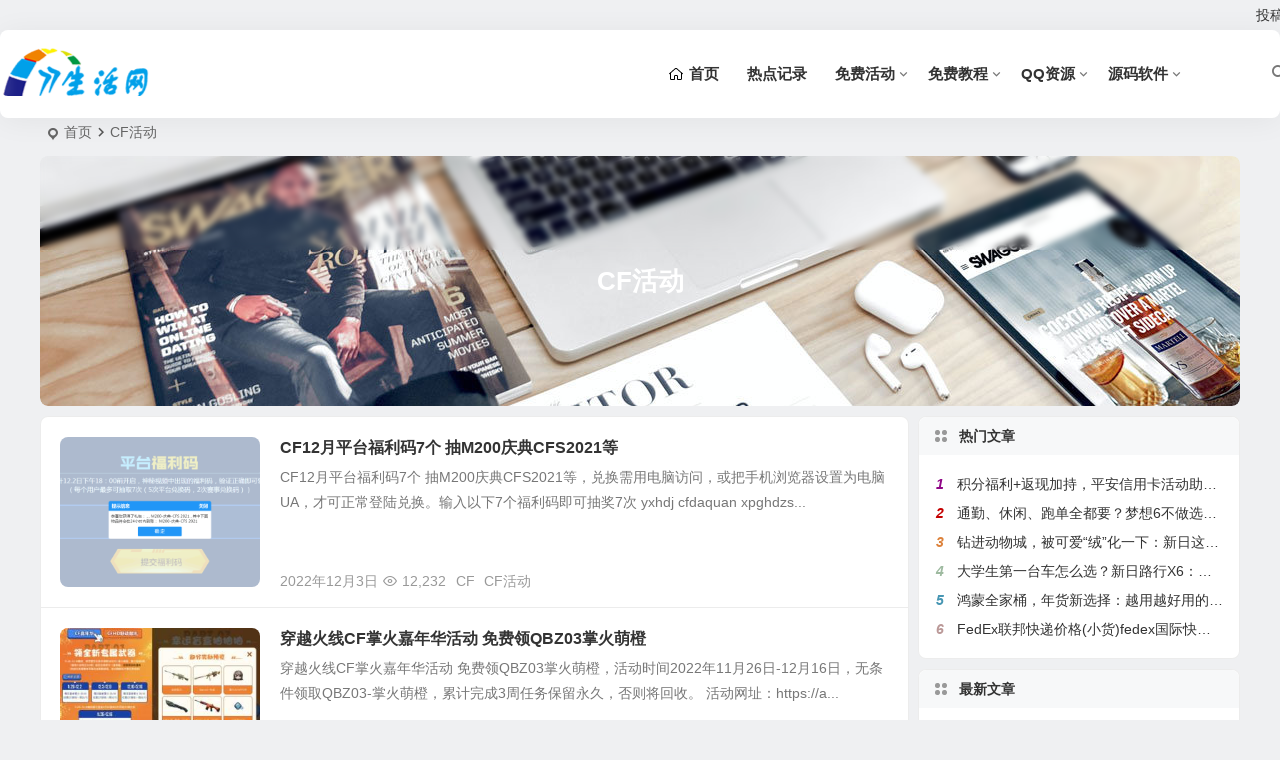

--- FILE ---
content_type: text/html; charset=UTF-8
request_url: https://www.77shw.com/tag/cf-2/
body_size: 13424
content:
<!DOCTYPE html>
<html lang="zh-Hans">
<head>
<meta charset="UTF-8" />
<meta name="viewport" content="width=device-width, initial-scale=1.0, minimum-scale=1.0, maximum-scale=1.0, maximum-scale=0.0, user-scalable=no">
<meta http-equiv="Cache-Control" content="no-transform" />
<meta http-equiv="Cache-Control" content="no-siteapp" />
<title>CF活动 - 77生活网</title>
<meta name="description" content="" />
<meta name="keywords" content="CF活动" />
<link rel="shortcut icon" href="https://www.77shw.com/favicon.ico">
<link rel="apple-touch-icon" sizes="114x114" href="https://www.77shw.com/favicon.ico" />
<link rel="pingback" href="https://www.77shw.com/xmlrpc.php">
<meta name='robots' content='max-image-preview:large' />
<link rel="amphtml" href="https://www.77shw.com/tag/cf-2/amp/" /><meta name="generator" content="AMP for WP 1.0.50"/><style id='wp-img-auto-sizes-contain-inline-css' type='text/css'>
img:is([sizes=auto i],[sizes^="auto," i]){contain-intrinsic-size:3000px 1500px}
/*# sourceURL=wp-img-auto-sizes-contain-inline-css */
</style>
<style id='classic-theme-styles-inline-css' type='text/css'>
/*! This file is auto-generated */
.wp-block-button__link{color:#fff;background-color:#32373c;border-radius:9999px;box-shadow:none;text-decoration:none;padding:calc(.667em + 2px) calc(1.333em + 2px);font-size:1.125em}.wp-block-file__button{background:#32373c;color:#fff;text-decoration:none}
/*# sourceURL=/wp-includes/css/classic-themes.min.css */
</style>
<link rel='stylesheet' id='begin-style-css' href='https://www.77shw.com/wp-content/themes/begin/style.css?ver=2023/09/04' type='text/css' media='all' />
<link rel='stylesheet' id='be-css' href='https://www.77shw.com/wp-content/themes/begin/css/be.css?ver=2023/09/04' type='text/css' media='all' />
<link rel='stylesheet' id='dashicons-css' href='https://www.77shw.com/wp-includes/css/dashicons.min.css?ver=6.9' type='text/css' media='all' />
<link rel='stylesheet' id='fonts-css' href='https://www.77shw.com/wp-content/themes/begin/css/fonts/fonts.css?ver=2023/09/04' type='text/css' media='all' />
<link rel='stylesheet' id='iconfontd-css' href='https://at.alicdn.com/t/font_2160475_wh7fg4b26w.css?ver=2023/09/04' type='text/css' media='all' />
<script type="text/javascript" src="https://www.77shw.com/wp-includes/js/jquery/jquery.min.js?ver=3.7.1" id="jquery-core-js"></script>
<script type="text/javascript" src="https://www.77shw.com/wp-includes/js/jquery/jquery-migrate.min.js?ver=3.4.1" id="jquery-migrate-js"></script>
<script type="text/javascript" src="https://www.77shw.com/wp-content/themes/begin/js/jquery.lazyload.js?ver=2023/09/04" id="lazyload-js"></script>
<style type="text/css">:root {--be-bg-m: #23b9ef;--be-bg-blue-r: #23b9ef;--be-bg-btn: #7cd63b;--be-shadow-h: #7cd63b;--be-bg-blue: #7cd63b;}</style><style type="text/css">.thumbnail {max-width: 200px;}@media screen and (max-width: 620px) {.thumbnail {max-width: 100px;}}.entry-meta {left: 240px;}@media screen and (max-width: 620px) {.entry-meta {left: 130px;}}/*图片样式*/
div,img {border-radius: 8px;}
/*导航样式*/
#site-nav .down-menu>li>a:hover{height:88px;border-bottom:88px solid    #b485e2}#site-nav .down-menu a{height:88px;line-height:88px;border-bottom:0 solid   #b485e2;transition-duration:.6s}
/*广告样式*/
.m-ad a{display:block;position:relative}
.m-ad img{vertical-align:top}
.m-ad .ad-tag{position:absolute;right:0;font-size:1px;color:#fff;background-color:rgba(0,0,0,.7)}
/**/
.hfadd{background: none;padding: 0;position: relative;line-height: 1.4;margin: 0 0 10px 0;overflow: hidden;border: 1px solid #ddd;border-radius: 2px;}
.hfaddw{line-height: 0.8;}
.addimg{display: block;border-bottom: none;color: #fff;font-size: 12px;font-weight: normal;margin: 0;padding: 0;position: absolute;bottom: 1px;right: 0;z-index: 99;}
.addimg sapn{border-bottom: none;
    display: inline-block;
    margin-bottom: 0;
    padding-bottom: 0;}
/*TAG*/
.tag-header{background: #f8f8f8;padding: 5px 20px;border-left: 5px solid #52b7fd;}
.tag-header h1{font-size: 22px;}</style><script async src="https://pagead2.googlesyndication.com/pagead/js/adsbygoogle.js?client=ca-pub-2091110179700579"
     crossorigin="anonymous"></script><!-- Global site tag (gtag.js) - Google Analytics -->
<script>
var _hmt = _hmt || [];
(function() {
  var hm = document.createElement("script");
  hm.src = "https://hm.baidu.com/hm.js?89d4dd2190a4a06b26a7b34761484c01";
  var s = document.getElementsByTagName("script")[0]; 
  s.parentNode.insertBefore(hm, s);
})();
</script>

<!-- Global site tag (gtag.js) - Google Analytics -->
<script async src="https://www.googletagmanager.com/gtag/js?id=UA-127581169-1"></script>

<script>
  window.dataLayer = window.dataLayer || [];
  function gtag(){dataLayer.push(arguments);}
  gtag('js', new Date());

  gtag('config', 'UA-127581169-1');
</script>
<script src="//dup.baidustatic.com/js/ds.js"></script>
</head>
<body class="archive tag tag-cf-2 tag-87 wp-theme-begin 6fec" ontouchstart="">
<script>const SITE_ID = window.location.hostname;if (localStorage.getItem(SITE_ID + '-beNightMode')) {document.body.className += ' night';}</script>
<span class="be-progress"></span>
<div id="page" class="hfeed site debug nav-normal">
<header id="masthead" class="site-header site-header-s nav-extend">
	<div id="header-main" class="header-main top-nav-show">
				<nav id="header-top" class="header-top nav-glass">
			<div class="nav-top betip">
	
	<div class="nav-menu-top-box betip">
		<div class="nav-menu-top">
			<div class="menu-%e9%a1%b6%e9%83%a8-container"><ul id="menu-%e9%a1%b6%e9%83%a8" class="top-menu"><li id="menu-item-21258" class="menu-item menu-item-type-post_type menu-item-object-page menu-item-21258 mega-menu menu-max-col"><a rel="nofollow" href="https://www.77shw.com/tg/">投稿</a></li>
</ul></div>		</div>
				</div>
</div>
		</nav>
				<div id="menu-container" class="be-menu-main menu-glass">
			<div id="navigation-top" class="navigation-top menu_c">
				<div class="be-nav-box">
					<div class="be-nav-l">
						<div class="be-nav-logo">
															<div class="logo-site logo-txt">
																
			<a href="https://www.77shw.com/">
			<img class="begd" src="https://www.77shw.com/logo.png" title="77生活网" style="height: 50px;" alt="77生活网" rel="home" />
							<div class="site-name">77生活网</div>
					</a>
	
								</div>
														</div>

											</div>

					<div class="be-nav-r">
													<div class="be-nav-wrap betip">
								<div id="site-nav-wrap" class="site-nav-main" style="margin-right: 66px">
									<div id="sidr-close">
										<div class="toggle-sidr-close"><span class="sidr-close-ico"></span></div>
													<div class="mobile-login-point">
			<div class="mobile-login-author-back"><img src="https://www.77shw.com/wp-content/themes/begin/img/default/options/user.jpg" alt="bj"/></div>
		</div>
										</div>
									<nav id="site-nav" class="main-nav nav-ace">
													<div id="navigation-toggle" class="menu-but bars"><div class="menu-but-box"><div class="heng"></div></div></div>
	
		<div class="menu-%e5%af%bc%e8%88%aa-container"><ul id="menu-%e5%af%bc%e8%88%aa" class="down-menu nav-menu"><li id="menu-item-15942" class="menu-item menu-item-type-custom menu-item-object-custom menu-item-home menu-item-15942 mega-menu menu-max-col"><a target="_blank" rel="nofollow" href="https://www.77shw.com/"><i class="zm zm-home"></i><span class="font-text">首页</span></a></li>
<li id="menu-item-15916" class="menu-item menu-item-type-taxonomy menu-item-object-category menu-item-15916 mega-menu menu-max-col"><a target="_blank" href="https://www.77shw.com/news/">热点记录</a></li>
<li id="menu-item-15920" class="menu-item menu-item-type-taxonomy menu-item-object-category menu-item-has-children menu-item-15920 mega-menu menu-max-col"><a target="_blank" href="https://www.77shw.com/hd/">免费活动</a>
<ul class="sub-menu">
	<li id="menu-item-15922" class="menu-item menu-item-type-taxonomy menu-item-object-category menu-item-15922 mega-menu menu-max-col"><a target="_blank" href="https://www.77shw.com/liul/">话费流量</a></li>
	<li id="menu-item-15918" class="menu-item menu-item-type-taxonomy menu-item-object-category menu-item-15918 mega-menu menu-max-col"><a target="_blank" href="https://www.77shw.com/yhq/">优惠券</a></li>
</ul>
</li>
<li id="menu-item-15919" class="menu-item menu-item-type-taxonomy menu-item-object-category menu-item-has-children menu-item-15919 mega-menu menu-max-col"><a target="_blank" href="https://www.77shw.com/jc/">免费教程</a>
<ul class="sub-menu">
	<li id="menu-item-15917" class="menu-item menu-item-type-taxonomy menu-item-object-category menu-item-15917 mega-menu menu-max-col"><a target="_blank" href="https://www.77shw.com/jq/">QQ技巧</a></li>
	<li id="menu-item-15921" class="menu-item menu-item-type-taxonomy menu-item-object-category menu-item-15921 mega-menu menu-max-col"><a target="_blank" href="https://www.77shw.com/yx/">游戏攻略</a></li>
</ul>
</li>
<li id="menu-item-15937" class="menu-item menu-item-type-taxonomy menu-item-object-category menu-item-has-children menu-item-15937 mega-menu menu-max-col"><a target="_blank" href="https://www.77shw.com/qqzy/">QQ资源</a>
<ul class="sub-menu">
	<li id="menu-item-15933" class="menu-item menu-item-type-taxonomy menu-item-object-category menu-item-15933 mega-menu menu-max-col"><a target="_blank" href="https://www.77shw.com/qqtx/">QQ头像</a></li>
	<li id="menu-item-15934" class="menu-item menu-item-type-taxonomy menu-item-object-category menu-item-15934 mega-menu menu-max-col"><a target="_blank" href="https://www.77shw.com/qqnc/">QQ昵称</a></li>
	<li id="menu-item-15935" class="menu-item menu-item-type-taxonomy menu-item-object-category menu-item-15935 mega-menu menu-max-col"><a target="_blank" href="https://www.77shw.com/qqqm/">QQ签名</a></li>
	<li id="menu-item-15936" class="menu-item menu-item-type-taxonomy menu-item-object-category menu-item-15936 mega-menu menu-max-col"><a target="_blank" href="https://www.77shw.com/qqbq/">QQ表情</a></li>
</ul>
</li>
<li id="menu-item-15940" class="menu-item menu-item-type-taxonomy menu-item-object-category menu-item-has-children menu-item-15940 mega-menu menu-max-col"><a target="_blank" href="https://www.77shw.com/ym/">源码软件</a>
<ul class="sub-menu">
	<li id="menu-item-15938" class="menu-item menu-item-type-taxonomy menu-item-object-category menu-item-15938 mega-menu menu-max-col"><a target="_blank" href="https://www.77shw.com/wdzt/">wordpress主题</a></li>
	<li id="menu-item-15941" class="menu-item menu-item-type-taxonomy menu-item-object-category menu-item-15941 mega-menu menu-max-col"><a target="_blank" href="https://www.77shw.com/zmzt/">织梦主题</a></li>
	<li id="menu-item-15939" class="menu-item menu-item-type-taxonomy menu-item-object-category menu-item-15939 mega-menu menu-max-col"><a target="_blank" href="https://www.77shw.com/azjc/">网站教程</a></li>
	<li id="menu-item-15943" class="menu-item menu-item-type-taxonomy menu-item-object-category menu-item-15943 mega-menu menu-max-col"><a href="https://www.77shw.com/rj/">软件工具</a></li>
</ul>
</li>
</ul></div>
									</nav>
								</div>
																</div>
						
																					<span class="nav-search"></span>
													
													<div class="be-nav-login-but betip">
																									</div>
											</div>

									</div>
				<div class="clear"></div>
			</div>
		</div>
	</div>
	</header>
<div id="search-main" class="search-main">
	<div class="search-box fadeInDown animated">
		<div class="off-search-a"></div>
		<div class="search-area">
			<div class="search-wrap betip">
									<div class="search-tabs">
					<div class="search-item searchwp"><span class="search-wp">站内</span></div>					<div class="search-item searchbaidu"><span class="search-baidu">百度</span></div>					<div class="search-item searchgoogle"><span class="search-google">谷歌</span></div>					<div class="search-item searchbing"><span class="search-bing">必应</span></div>					<div class="search-item searchsogou"><span class="search-sogou">搜狗</span></div>					<div class="search-item search360"><span class="search-360">360</span></div>				</div>
				<div class="clear"></div>
									<div class="search-wp tab-search searchbar">
						<form method="get" id="searchform-so" autocomplete="off" action="https://www.77shw.com/">
							<span class="search-input">
								<input type="text" value="" name="s" id="so" class="search-focus wp-input" placeholder="输入关键字" required />
								<button type="submit" id="searchsubmit-so" class="sbtu"><i class="be be-search"></i></button>
							</span>
														<div class="clear"></div>
						</form>
					</div>
				
								<div class="search-baidu tab-search searchbar">
					<script>
					function g(formname) {
						var url = "https://www.baidu.com/baidu";
						if (formname.s[1].checked) {
							formname.ct.value = "2097152";
						} else {
							formname.ct.value = "0";
						}
						formname.action = url;
						return true;
					}
					</script>
					<form name="f1" onsubmit="return g(this)" target="_blank" autocomplete="off">
						<span class="search-input">
							<input name=word class="swap_value search-focus baidu-input" placeholder="百度一下" name="q" />
							<input name=tn type=hidden value="bds" />
							<input name=cl type=hidden value="3" />
							<input name=ct type=hidden />
							<input name=si type=hidden value="77shw.com" />
							<button type="submit" id="searchbaidu" class="search-close"><i class="be be-baidu"></i></button>
							<input name=s class="choose" type=radio />
							<input name=s class="choose" type=radio checked />
						</span>
					</form>
				</div>
				
									<div class="search-google tab-search searchbar">
						<form method="get" id="googleform" action="https://cse.google.com/cse" target="_blank" autocomplete="off">
							<span class="search-input">
								<input type="text" value="" name="q" id="google" class="search-focus google-input" placeholder="Google" />
								<input type="hidden" name="cx" value="005077649218303215363:ngrflw3nv8m" />
								<input type="hidden" name="ie" value="UTF-8" />
								<button type="submit" id="googlesubmit" class="search-close"><i class="cx cx-google"></i></button>
							</span>
						</form>
					</div>
				
								<div class="search-bing tab-search searchbar">
					<form method="get" id="bingform" action="https://www.bing.com/search" target="_blank" autocomplete="off" >
						<span class="search-input">
							<input type="text" value="" name="q" id="bing" class="search-focus bing-input" placeholder="Bing" />
							<input type="hidden" name="q1" value="site:77shw.com">
							<button type="submit" id="bingsubmit" class="sbtu"><i class="cx cx-bing"></i></button>
						</span>
					</form>
				</div>
				
								<div class="search-360 tab-search searchbar">
					<form action="https://www.so.com/s" target="_blank" id="so360form" autocomplete="off">
						<span class="search-input">
							<input type="text" placeholder="360搜索" name="q" id="so360_keyword" class="search-focus input-360">
							<button type="submit" id="so360_submit" class="search-close"><i class="cx cx-liu"></i></button>
							<input type="hidden" name="ie" value="utf-8">
							<input type="hidden" name="src" value="zz_77shw.com">
							<input type="hidden" name="site" value="77shw.com">
							<input type="hidden" name="rg" value="1">
							<input type="hidden" name="inurl" value="">
						</span>
					</form>
				</div>
				
								<div class="search-sogou tab-search searchbar">
					<form action="https://www.sogou.com/web" target="_blank" name="sogou_queryform" autocomplete="off">
						<span class="search-input">
							<input type="text" placeholder="上网从搜狗开始" name="query" class="search-focus sogou-input">
							<button type="submit" id="sogou_submit" class="search-close" onclick="check_insite_input(document.sogou_queryform, 1)"><i class="cx cx-Sougou"></i></button>
							<input type="hidden" name="insite" value="77shw.com">
						</span>
					</form>
				</div>
								<div class="clear"></div>

								<nav class="search-nav betip">
					<div class="clear"></div>
															</nav>
								<div class="clear"></div>
			</div>
		</div>
	</div>
	<div class="off-search"></div>
</div>			
						<nav class="bread">
			<div class="be-bread">
				<div class="breadcrumb"><span class="seat"></span><span class="home-text"><a href="https://www.77shw.com/" rel="bookmark">首页</a></span><span class="home-text"><i class="be be-arrowright"></i></span><span class="current">CF活动</span></div>			</div>
		</nav>
			
			
								<div class="header-sub header-sub-img">
							<div class="cat-des" data-aos=fade-up>
					
											<div class="cat-des-img"><img src="https://www.77shw.com/wp-content/themes/begin/img/default/options/1200.jpg" alt="CF活动"><div class="clear"></div></div>
							
					<div class="des-title">
						<h1 class="des-t fadeInUp animated">
							CF活动																											</h1>
											</div>
																				</div>

			
									</div>
				
						
	




<nav class="submenu-nav header-sub">
		<div class="clear"></div>
</nav>
			
	<div id="content" class="site-content site-no-roll">
	
<section id="primary" class="content-area">
	<main id="main" class="be-main site-main domargin" role="main">
					
		
		
					<article id="post-21112" class="post-item-list post ms doclose scl" data-aos=fade-up>
	
														<figure class="thumbnail">
						<span class="load"><a class="sc" rel="external nofollow" href="https://www.77shw.com/hd/21112.html"><img src="" data-original="https://www.77shw.com/wp-content/themes/begin/prune.php?src=https://www.77shw.com/wp-content/uploads/2022/12/e38cb-vsfs1a.png&w=280&h=210&a=&zc=1" alt="CF12月平台福利码7个 抽M200庆典CFS2021等" width="280" height="210" /></a></span>						<span class="cat cat-roll"><a href="https://www.77shw.com/hd/">免费活动</a></span>
					</figure>
									
		<header class="entry-header entry-header-c">
									<h2 class="entry-title"><a href="https://www.77shw.com/hd/21112.html" rel="bookmark">CF12月平台福利码7个 抽M200庆典CFS2021等</a></h2>						</header>

	<div class="entry-content">
					<div class="archive-content">
				CF12月平台福利码7个 抽M200庆典CFS2021等，兑换需用电脑访问，或把手机浏览器设置为电脑UA，才可正常登陆兑换。输入以下7个福利码即可抽奖7次 yxhdj cfdaquan xpghdzs...			</div>
			<div class="clear"></div>
			<span class="title-l"></span>																<span class="entry-meta lbm lvr">
						<span class="date"><time datetime="2022-12-03 19:18:30">2022年12月3日</time></span><span class="views"><i class="be be-eye ri"></i>12,232</span><span class="comment"><span><span class="screen-reader-text">CF12月平台福利码7个 抽M200庆典CFS2021等</span>已关闭评论</span></span><span class="post-tag"><a href="https://www.77shw.com/tag/cf/" class="tag-cloud-link tag-link-81 tag-link-position-1" style="font-size: 14px;">CF</a>
<a href="https://www.77shw.com/tag/cf-2/" class="tag-cloud-link tag-link-87 tag-link-position-2" style="font-size: 14px;">CF活动</a></span>					</span>
							
				<div class="clear"></div>
	</div>

						<span class="entry-more more-roll ease"><a href="https://www.77shw.com/hd/21112.html" rel="external nofollow">阅读全文</a></span>		</article>


			
					<article id="post-21092" class="post-item-list post ms doclose scl" data-aos=fade-up>
	
														<figure class="thumbnail">
						<span class="load"><a class="sc" rel="external nofollow" href="https://www.77shw.com/yx/21092.html"><img src="" data-original="https://www.77shw.com/wp-content/themes/begin/prune.php?src=https://www.77shw.com/wp-content/uploads/2022/11/cf763-540238b23717a1cda49dea1bb78a3141.jpg&w=280&h=210&a=&zc=1" alt="穿越火线CF掌火嘉年华活动 免费领QBZ03掌火萌橙" width="280" height="210" /></a></span>						<span class="cat cat-roll"><a href="https://www.77shw.com/yx/">游戏攻略</a></span>
					</figure>
									
		<header class="entry-header entry-header-c">
									<h2 class="entry-title"><a href="https://www.77shw.com/yx/21092.html" rel="bookmark">穿越火线CF掌火嘉年华活动 免费领QBZ03掌火萌橙</a></h2>						</header>

	<div class="entry-content">
					<div class="archive-content">
				穿越火线CF掌火嘉年华活动 免费领QBZ03掌火萌橙，活动时间2022年11月26日-12月16日，无条件领取QBZ03-掌火萌橙，累计完成3周任务保留永久，否则将回收。 活动网址：https://a...			</div>
			<div class="clear"></div>
			<span class="title-l"></span>																<span class="entry-meta lbm lvr">
						<span class="date"><time datetime="2022-11-26 17:02:10">2022年11月26日</time></span><span class="views"><i class="be be-eye ri"></i>7,841</span><span class="comment"><span><span class="screen-reader-text">穿越火线CF掌火嘉年华活动 免费领QBZ03掌火萌橙</span>已关闭评论</span></span><span class="post-tag"><a href="https://www.77shw.com/tag/cf/" class="tag-cloud-link tag-link-81 tag-link-position-1" style="font-size: 14px;">CF</a>
<a href="https://www.77shw.com/tag/cf-2/" class="tag-cloud-link tag-link-87 tag-link-position-2" style="font-size: 14px;">CF活动</a></span>					</span>
							
				<div class="clear"></div>
	</div>

						<span class="entry-more more-roll ease"><a href="https://www.77shw.com/yx/21092.html" rel="external nofollow">阅读全文</a></span>		</article>


				<div class="tg-box betip upclose" data-aos=fade-up>
					 <div class="tg-pc tg-site"><!-- u4071290 -->
<script type="text/javascript" src="//a.77shw.com/source/b_ws/production/cx_f_lec.js"></script></div>						</div>

					<article id="post-20931" class="post-item-list post ms doclose scl" data-aos=fade-up>
	
														<figure class="thumbnail">
						<span class="load"><a class="sc" rel="external nofollow" href="https://www.77shw.com/hd/20931.html"><img src="" data-original="https://www.77shw.com/wp-content/themes/begin/prune.php?src=https://www.77shw.com/wp-content/uploads/2022/08/e0c19-2040102092-0.jpg&w=280&h=210&a=&zc=1" alt="CF全新神器限时领 游戏必得穿越火线火麒麟雷神" width="280" height="210" /></a></span>						<span class="cat cat-roll"><a href="https://www.77shw.com/hd/">免费活动</a></span>
					</figure>
									
		<header class="entry-header entry-header-c">
									<h2 class="entry-title"><a href="https://www.77shw.com/hd/20931.html" rel="bookmark">CF全新神器限时领 游戏必得穿越火线火麒麟雷神</a></h2>						</header>

	<div class="entry-content">
					<div class="archive-content">
				CF全新神器限时领 游戏必得穿越火线火麒麟雷神 CF全新神器限时领武器皮肤免费必得闪光弹机甲刑天 黄金套装等，游戏一局就可以了，奖励还行，有需要的别错过。 &nbsp; 活动时间：2022年8月20日...			</div>
			<div class="clear"></div>
			<span class="title-l"></span>																<span class="entry-meta lbm lvr">
						<span class="date"><time datetime="2022-08-27 15:32:15">2022年8月27日</time></span><span class="views"><i class="be be-eye ri"></i>2,249</span><span class="comment"><span><span class="screen-reader-text">CF全新神器限时领 游戏必得穿越火线火麒麟雷神</span>已关闭评论</span></span><span class="post-tag"><a href="https://www.77shw.com/tag/cf/" class="tag-cloud-link tag-link-81 tag-link-position-1" style="font-size: 14px;">CF</a>
<a href="https://www.77shw.com/tag/cf-2/" class="tag-cloud-link tag-link-87 tag-link-position-2" style="font-size: 14px;">CF活动</a></span>					</span>
							
				<div class="clear"></div>
	</div>

						<span class="entry-more more-roll ease"><a href="https://www.77shw.com/hd/20931.html" rel="external nofollow">阅读全文</a></span>		</article>


			
					<article id="post-20467" class="post-item-list post ms doclose scl" data-aos=fade-up>
	
														<figure class="thumbnail">
						<span class="load"><a class="sc" rel="external nofollow" href="https://www.77shw.com/hd/20467.html"><img src="" data-original="https://www.77shw.com/wp-content/themes/begin/prune.php?src=https://www.77shw.com/wp-content/uploads/2022/01/8901a-202201131709271395.png&w=280&h=210&a=&zc=1" alt="CF手游免费领4天QQ超级会员 仅限老用户参与" width="280" height="210" /></a></span>						<span class="cat cat-roll"><a href="https://www.77shw.com/hd/">免费活动</a></span>
					</figure>
									
		<header class="entry-header entry-header-c">
									<h2 class="entry-title"><a href="https://www.77shw.com/hd/20467.html" rel="bookmark">CF手游免费领4天QQ超级会员 仅限老用户参与</a></h2>						</header>

	<div class="entry-content">
					<div class="archive-content">
				CF手游免费领4天QQ超级会员 仅限老用户参与 手Q打开链接进入活动，下拉页面到每日任务 去完成访问游戏中心和分享活动 然后回到上面即可免费领取4天QQ超级会员 小编亲测秒到账！ 活动地址：https...			</div>
			<div class="clear"></div>
			<span class="title-l"></span>																<span class="entry-meta lbm lvr">
						<span class="date"><time datetime="2022-01-13 19:57:36">2022年1月13日</time></span><span class="views"><i class="be be-eye ri"></i>2,444</span><span class="comment"><span><span class="screen-reader-text">CF手游免费领4天QQ超级会员 仅限老用户参与</span>已关闭评论</span></span><span class="post-tag"><a href="https://www.77shw.com/tag/cf/" class="tag-cloud-link tag-link-81 tag-link-position-1" style="font-size: 14px;">CF</a>
<a href="https://www.77shw.com/tag/cf-2/" class="tag-cloud-link tag-link-87 tag-link-position-2" style="font-size: 14px;">CF活动</a></span>					</span>
							
				<div class="clear"></div>
	</div>

						<span class="entry-more more-roll ease"><a href="https://www.77shw.com/hd/20467.html" rel="external nofollow">阅读全文</a></span>		</article>


			
					<article id="post-19209" class="post-item-list post ms doclose scl" data-aos=fade-up>
	
														<figure class="thumbnail">
						<span class="load"><a class="sc" rel="external nofollow" href="https://www.77shw.com/yx/19209.html"><img src="" data-original="https://www.77shw.com/wp-content/themes/begin/prune.php?src=https://www.77shw.com/wp-content/uploads/2021/05/df9b5-202105291424589921.jpg&w=280&h=210&a=&zc=1" alt="穿越火线免费领取永久道具，端午福利游戏一局即可得！" width="280" height="210" /></a></span>						<span class="cat cat-roll"><a href="https://www.77shw.com/yx/">游戏攻略</a></span>
					</figure>
									
		<header class="entry-header entry-header-c">
									<h2 class="entry-title"><a href="https://www.77shw.com/yx/19209.html" rel="bookmark">穿越火线免费领取永久道具，端午福利游戏一局即可得！</a></h2>						</header>

	<div class="entry-content">
					<div class="archive-content">
				穿越火线免费领取永久道具，端午福利游戏一局即可得！穿越火线端午福利，全新永久军用手斧 永久Barrett-耀龙免费领 仅限周末5月29日-5月30日期间，当天游戏一局即可领取，还在玩的老兵领一手！ 活...			</div>
			<div class="clear"></div>
			<span class="title-l"></span>																<span class="entry-meta lbm lvr">
						<span class="date"><time datetime="2021-05-29 21:11:22">2021年5月29日</time></span><span class="views"><i class="be be-eye ri"></i>2,383</span><span class="comment"><span><span class="screen-reader-text">穿越火线免费领取永久道具，端午福利游戏一局即可得！</span>已关闭评论</span></span><span class="post-tag"><a href="https://www.77shw.com/tag/cf-2/" class="tag-cloud-link tag-link-87 tag-link-position-1" style="font-size: 14px;">CF活动</a>
<a href="https://www.77shw.com/tag/%e7%a9%bf%e8%b6%8a%e7%81%ab%e7%ba%bf/" class="tag-cloud-link tag-link-2083 tag-link-position-2" style="font-size: 14px;">穿越火线</a></span>					</span>
							
				<div class="clear"></div>
	</div>

						<span class="entry-more more-roll ease"><a href="https://www.77shw.com/yx/19209.html" rel="external nofollow">阅读全文</a></span>		</article>


			
					<article id="post-18464" class="post-item-list post ms doclose scl" data-aos=fade-up>
	
														<figure class="thumbnail">
						<span class="load"><a class="sc" rel="external nofollow" href="https://www.77shw.com/hd/18464.html"><img src="" data-original="https://www.77shw.com/wp-content/themes/begin/prune.php?src=https://www.77shw.com/wp-content/uploads/2020/10/b50d0-202010171455578420.jpg&w=280&h=210&a=&zc=1" alt="CF端游参与永久能量核心活动免费领取永久道具 必中" width="280" height="210" /></a></span>						<span class="cat cat-roll"><a href="https://www.77shw.com/hd/">免费活动</a></span>
					</figure>
									
		<header class="entry-header entry-header-c">
									<h2 class="entry-title"><a href="https://www.77shw.com/hd/18464.html" rel="bookmark">CF端游参与永久能量核心活动免费领取永久道具 必中</a></h2>						</header>

	<div class="entry-content">
					<div class="archive-content">
				CF端游参与永久能量核心活动免费领取永久道具：10月17日限时开启也就是今日，手机打开链接进入活动页面，然后游戏一局即可免费参与抽奖，必中永久限抽1次。下拉页面和导航栏还可以领其它道具，还在玩CF的朋...			</div>
			<div class="clear"></div>
			<span class="title-l"></span>																<span class="entry-meta lbm lvr">
						<span class="date"><time datetime="2020-10-17 17:12:58">2020年10月17日</time></span><span class="views"><i class="be be-eye ri"></i>2,734</span><span class="comment"><span><span class="screen-reader-text">CF端游参与永久能量核心活动免费领取永久道具 必中</span>已关闭评论</span></span><span class="post-tag"><a href="https://www.77shw.com/tag/cf/" class="tag-cloud-link tag-link-81 tag-link-position-1" style="font-size: 14px;">CF</a>
<a href="https://www.77shw.com/tag/cf-2/" class="tag-cloud-link tag-link-87 tag-link-position-2" style="font-size: 14px;">CF活动</a></span>					</span>
							
				<div class="clear"></div>
	</div>

						<span class="entry-more more-roll ease"><a href="https://www.77shw.com/hd/18464.html" rel="external nofollow">阅读全文</a></span>		</article>


			
					<article id="post-17996" class="post-item-list post ms doclose scl" data-aos=fade-up>
	
														<figure class="thumbnail">
						<span class="load"><a class="sc" rel="external nofollow" href="https://www.77shw.com/hd/17996.html"><img src="" data-original="https://www.77shw.com/wp-content/themes/begin/prune.php?src=https://www.77shw.com/wp-content/uploads/2020/08/a933d-202008081144411163.jpg&w=280&h=210&a=&zc=1" alt="CF端游12周年盛典领永久武器+抽cf会员年费 亲测中1年cf会员" width="280" height="210" /></a></span>						<span class="cat cat-roll"><a href="https://www.77shw.com/hd/">免费活动</a></span>
					</figure>
									
		<header class="entry-header entry-header-c">
									<h2 class="entry-title"><a href="https://www.77shw.com/hd/17996.html" rel="bookmark">CF端游12周年盛典领永久武器+抽cf会员年费 亲测中1年cf会员</a></h2>						</header>

	<div class="entry-content">
					<div class="archive-content">
				进入活动后除了防弹头盔和防弹衣以外可以直接领取，其他基本上都是需要8.8号游戏一局才可以领取，另外下拉可以抽cf会员，似乎是必中的，还可以参与其他活动，还可以领永久源武器，都可以去看看 一堆道具武器等...			</div>
			<div class="clear"></div>
			<span class="title-l"></span>																<span class="entry-meta lbm lvr">
						<span class="date"><time datetime="2020-08-08 15:28:45">2020年8月8日</time></span><span class="views"><i class="be be-eye ri"></i>2,795</span><span class="comment"><span><span class="screen-reader-text">CF端游12周年盛典领永久武器+抽cf会员年费 亲测中1年cf会员</span>已关闭评论</span></span><span class="post-tag"><a href="https://www.77shw.com/tag/cf/" class="tag-cloud-link tag-link-81 tag-link-position-1" style="font-size: 14px;">CF</a>
<a href="https://www.77shw.com/tag/cf-2/" class="tag-cloud-link tag-link-87 tag-link-position-2" style="font-size: 14px;">CF活动</a></span>					</span>
							
				<div class="clear"></div>
	</div>

						<span class="entry-more more-roll ease"><a href="https://www.77shw.com/hd/17996.html" rel="external nofollow">阅读全文</a></span>		</article>


			
					<article id="post-17787" class="post-item-list post ms doclose scl" data-aos=fade-up>
	
														<figure class="thumbnail">
						<span class="load"><a class="sc" rel="external nofollow" href="https://www.77shw.com/hd/17787.html"><img src="" data-original="https://www.77shw.com/wp-content/themes/begin/prune.php?src=https://www.77shw.com/wp-content/uploads/2020/06/c0b9e-202006301649507860.jpg&w=280&h=210&a=&zc=1" alt="CF端游5月朱雀夺宝活动 购买复活币抽永久神器" width="280" height="210" /></a></span>						<span class="cat cat-roll"><a href="https://www.77shw.com/hd/">免费活动</a></span>
					</figure>
									
		<header class="entry-header entry-header-c">
									<h2 class="entry-title"><a href="https://www.77shw.com/hd/17787.html" rel="bookmark">CF端游5月朱雀夺宝活动 购买复活币抽永久神器</a></h2>						</header>

	<div class="entry-content">
					<div class="archive-content">
				进入活动后购买复活币送钥匙就可以抽奖，另外在掌上道具城购买一把送一把，抽奖有几率中永久神器，中的积分可以兑换永久武器，如果抽中的武器是不喜欢的，随时可以分解对应的钥匙数，77生活网的朋友们经常玩的可以...			</div>
			<div class="clear"></div>
			<span class="title-l"></span>																<span class="entry-meta lbm lvr">
						<span class="date"><time datetime="2020-06-30 20:03:28">2020年6月30日</time></span><span class="views"><i class="be be-eye ri"></i>2,948</span><span class="comment"><span><span class="screen-reader-text">CF端游5月朱雀夺宝活动 购买复活币抽永久神器</span>已关闭评论</span></span><span class="post-tag"><a href="https://www.77shw.com/tag/cf/" class="tag-cloud-link tag-link-81 tag-link-position-1" style="font-size: 14px;">CF</a>
<a href="https://www.77shw.com/tag/cf-2/" class="tag-cloud-link tag-link-87 tag-link-position-2" style="font-size: 14px;">CF活动</a></span>					</span>
							
				<div class="clear"></div>
	</div>

						<span class="entry-more more-roll ease"><a href="https://www.77shw.com/hd/17787.html" rel="external nofollow">阅读全文</a></span>		</article>


			
					<article id="post-17698" class="post-item-list post ms doclose scl" data-aos=fade-up>
	
														<figure class="thumbnail">
						<span class="load"><a class="sc" rel="external nofollow" href="https://www.77shw.com/hd/17698.html"><img src="" data-original="https://www.77shw.com/wp-content/themes/begin/prune.php?src=https://www.77shw.com/wp-content/uploads/2020/06/QQ20200622142523.jpg&w=280&h=210&a=&zc=1" alt="CF免费送永久英雄武器了 参与悬赏令任务兑换" width="280" height="210" /></a></span>						<span class="cat cat-roll"><a href="https://www.77shw.com/hd/">免费活动</a></span>
					</figure>
									
		<header class="entry-header entry-header-c">
									<h2 class="entry-title"><a href="https://www.77shw.com/hd/17698.html" rel="bookmark">CF免费送永久英雄武器了 参与悬赏令任务兑换</a></h2>						</header>

	<div class="entry-content">
					<div class="archive-content">
				活动中获得悬赏分然后去免费兑换，悬赏分可以每天做任务获得，也可以花Q币买悬赏分，粗略算了下做任务，每周上限220，大概是14周才攒够3080，如果有需要的量力而行吧。77生活网的朋友们感兴趣的试试吧。...			</div>
			<div class="clear"></div>
			<span class="title-l"></span>																<span class="entry-meta lbm lvr">
						<span class="date"><time datetime="2020-06-22 14:27:28">2020年6月22日</time></span><span class="views"><i class="be be-eye ri"></i>3,095</span><span class="comment"><span><span class="screen-reader-text">CF免费送永久英雄武器了 参与悬赏令任务兑换</span>已关闭评论</span></span><span class="post-tag"><a href="https://www.77shw.com/tag/cf/" class="tag-cloud-link tag-link-81 tag-link-position-1" style="font-size: 14px;">CF</a>
<a href="https://www.77shw.com/tag/cf-2/" class="tag-cloud-link tag-link-87 tag-link-position-2" style="font-size: 14px;">CF活动</a></span>					</span>
							
				<div class="clear"></div>
	</div>

						<span class="entry-more more-roll ease"><a href="https://www.77shw.com/hd/17698.html" rel="external nofollow">阅读全文</a></span>		</article>


			
					<article id="post-17568" class="post-item-list post ms doclose scl" data-aos=fade-up>
	
														<figure class="thumbnail">
						<span class="load"><a class="sc" rel="external nofollow" href="https://www.77shw.com/hd/17568.html"><img src="" data-original="https://www.77shw.com/wp-content/themes/begin/prune.php?src=https://www.77shw.com/wp-content/uploads/2020/06/e5310-202006171507343811.jpg&w=280&h=210&a=&zc=1" alt="CF端游游戏一局免费抽取永久武器 高几率中永久" width="280" height="210" /></a></span>						<span class="cat cat-roll"><a href="https://www.77shw.com/hd/">免费活动</a></span>
					</figure>
									
		<header class="entry-header entry-header-c">
									<h2 class="entry-title"><a href="https://www.77shw.com/hd/17568.html" rel="bookmark">CF端游游戏一局免费抽取永久武器 高几率中永久</a></h2>						</header>

	<div class="entry-content">
					<div class="archive-content">
				高几率中永久，总体来说还是不错，就算不中也会有7天神器使用，进入活动直接领取即可（需要进入游戏一局才可以领取），对于经常玩CF的是一个很不错的，77生活网的朋友们感兴趣的试试吧。 CF端游游戏一局免费...			</div>
			<div class="clear"></div>
			<span class="title-l"></span>																<span class="entry-meta lbm lvr">
						<span class="date"><time datetime="2020-06-17 19:42:56">2020年6月17日</time></span><span class="views"><i class="be be-eye ri"></i>3,655</span><span class="comment"><span><span class="screen-reader-text">CF端游游戏一局免费抽取永久武器 高几率中永久</span>已关闭评论</span></span><span class="post-tag"><a href="https://www.77shw.com/tag/cf/" class="tag-cloud-link tag-link-81 tag-link-position-1" style="font-size: 14px;">CF</a>
<a href="https://www.77shw.com/tag/cf-2/" class="tag-cloud-link tag-link-87 tag-link-position-2" style="font-size: 14px;">CF活动</a></span>					</span>
							
				<div class="clear"></div>
	</div>

						<span class="entry-more more-roll ease"><a href="https://www.77shw.com/hd/17568.html" rel="external nofollow">阅读全文</a></span>		</article>


			
		
		
	</main><!-- .site-main -->

	<div class="pagenav-clear"><div class="turn betip turn-normal">		<form class="page-nav-form" action="" autocomplete="off" method="get">
			<input class="input-number" type="number" min="1" max="9" onblur="if (this.value==''){this.value='1';}" onfocus="if (this.value=='1'){this.value='';}" value="1" name="paged" />
						<div class="page-button-box"><input class="page-button" value="" type="submit"></div>
		</form>
			
	<nav class="navigation pagination" aria-label="文章分页">
		<h2 class="screen-reader-text">文章分页</h2>
		<div class="nav-links"><span aria-current="page" class="page-numbers current">1</span>
<a class="page-numbers" href="https://www.77shw.com/tag/cf-2/page/2/">2</a>
<a class="page-numbers" href="https://www.77shw.com/tag/cf-2/page/3/">3</a>
<span class="page-numbers dots">&hellip;</span>
<a class="page-numbers" href="https://www.77shw.com/tag/cf-2/page/9/">9</a>
<a class="next page-numbers" href="https://www.77shw.com/tag/cf-2/page/2/"><i class="be be-arrowright"></i></a></div>
	</nav>	<div class="clear"></div></div></div>

</section><!-- .content-area -->

<div id="sidebar" class="widget-area all-sidebar">

	
	
			<aside id="hot_post_img-3" class="widget hot_post_img ms" data-aos="fade-up"><h3 class="widget-title"><span class="title-i"><span></span><span></span><span></span><span></span></span>热门文章</h3>
<div id="hot_post_widget" class="widget-li-icon">
			<ul>
						    <li class="srm"><span class='li-icon li-icon-1'>1</span><a href="https://www.77shw.com/news/21874.html">积分福利+返现加持，平安信用卡活动助您跨境轻松游</a></li><li class="srm"><span class='li-icon li-icon-2'>2</span><a href="https://www.77shw.com/news/21876.html">通勤、休闲、跑单全都要？梦想6不做选择题</a></li><li class="srm"><span class='li-icon li-icon-3'>3</span><a href="https://www.77shw.com/news/21886.html">钻进动物城，被可爱“绒”化一下：新日这场暖冬观影会，快乐氛围拉满！</a></li><li class="srm"><span class='li-icon li-icon-4'>4</span><a href="https://www.77shw.com/news/21882.html">大学生第一台车怎么选？新日路行X6：能上牌、够智能，还可DIY</a></li><li class="srm"><span class='li-icon li-icon-5'>5</span><a href="https://www.77shw.com/news/21894.html">鸿蒙全家桶，年货新选择：越用越好用的全场景智慧生活</a></li><li class="srm"><span class='li-icon li-icon-6'>6</span><a href="https://www.77shw.com/news/21897.html">FedEx联邦快递价格(小货)fedex国际快递价格表-fedex快递中国出口价格表</a></li>							</ul>
</div>

<div class="clear"></div></aside><aside id="new_cat-3" class="widget new_cat ms" data-aos="fade-up"><h3 class="widget-title"><span class="title-i"><span></span><span></span><span></span><span></span></span>最新文章</h3>

<div class="new_cat">
	<ul>
	
						<li>
				<span class="thumbnail">
					<div class="thumbs-b lazy"><a class="thumbs-back sc" rel="external nofollow" href="https://www.77shw.com/news/21897.html" data-src="//cdn.2898.com/ueditor/php/upload/image/20251218/1766048776290582.jpg"></a></div></span>				</span>
				<span class="new-title"><a href="https://www.77shw.com/news/21897.html" rel="bookmark">FedEx联邦快递价格(小货)fedex国际快递价格表-fedex快递中国出口价格表</a></span>
					<span class="date"><time datetime="2026-01-08 15:51:22">01/08</time></span>
				<span class="views"><i class="be be-eye ri"></i>83</span>			</li>
									<li>
				<span class="thumbnail">
					<span class="load"><a class="sc" rel="external nofollow" href="https://www.77shw.com/news/21894.html"><img src="" data-original="https://www.77shw.com/wp-content/themes/begin/prune.php?src=https://www.77shw.com/wp-content/uploads/2026/01/32a24-202601020800201233162955.png&w=280&h=210&a=&zc=1" alt="鸿蒙全家桶，年货新选择：越用越好用的全场景智慧生活" width="280" height="210" /></a></span>				</span>
				<span class="new-title"><a href="https://www.77shw.com/news/21894.html" rel="bookmark">鸿蒙全家桶，年货新选择：越用越好用的全场景智慧生活</a></span>
					<span class="date"><time datetime="2026-01-04 10:50:46">01/04</time></span>
				<span class="views"><i class="be be-eye ri"></i>87</span>			</li>
									<li>
				<span class="thumbnail">
					<span class="load"><a class="sc" rel="external nofollow" href="https://www.77shw.com/news/21886.html"><img src="" data-original="https://www.77shw.com/wp-content/themes/begin/prune.php?src=https://www.77shw.com/wp-content/uploads/2025/12/cb40c-33d6c49417a64cbfad8cf6a1b206634c.jpeg&w=280&h=210&a=&zc=1" alt="钻进动物城，被可爱“绒”化一下：新日这场暖冬观影会，快乐氛围拉满！" width="280" height="210" /></a></span>				</span>
				<span class="new-title"><a href="https://www.77shw.com/news/21886.html" rel="bookmark">钻进动物城，被可爱“绒”化一下：新日这场暖冬观影会，快乐氛围拉满！</a></span>
					<span class="date"><time datetime="2025-12-08 13:49:40">12/08</time></span>
				<span class="views"><i class="be be-eye ri"></i>245</span>			</li>
									<li>
				<span class="thumbnail">
					<span class="load"><a class="sc" rel="external nofollow" href="https://www.77shw.com/news/21882.html"><img src="" data-original="https://www.77shw.com/wp-content/themes/begin/prune.php?src=https://www.77shw.com/wp-content/uploads/2025/11/3d29a-3288f38a1f5b4961a1a2033c16f6bde0.png&w=280&h=210&a=&zc=1" alt="大学生第一台车怎么选？新日路行X6：能上牌、够智能，还可DIY" width="280" height="210" /></a></span>				</span>
				<span class="new-title"><a href="https://www.77shw.com/news/21882.html" rel="bookmark">大学生第一台车怎么选？新日路行X6：能上牌、够智能，还可DIY</a></span>
					<span class="date"><time datetime="2025-11-26 17:49:39">11/26</time></span>
				<span class="views"><i class="be be-eye ri"></i>197</span>			</li>
									<li>
				<span class="thumbnail">
					<span class="load"><a class="sc" rel="external nofollow" href="https://www.77shw.com/news/21876.html"><img src="" data-original="https://www.77shw.com/wp-content/themes/begin/prune.php?src=https://www.77shw.com/wp-content/uploads/2025/11/2ca15-472d7aa479cd4a6a834418f643a9ca6c.jpeg&w=280&h=210&a=&zc=1" alt="通勤、休闲、跑单全都要？梦想6不做选择题" width="280" height="210" /></a></span>				</span>
				<span class="new-title"><a href="https://www.77shw.com/news/21876.html" rel="bookmark">通勤、休闲、跑单全都要？梦想6不做选择题</a></span>
					<span class="date"><time datetime="2025-11-13 17:29:31">11/13</time></span>
				<span class="views"><i class="be be-eye ri"></i>308</span>			</li>
							</ul>
</div>

<div class="clear"></div></aside>				</div>

<div class="clear"></div>	</div>
	<div class="clear"></div>
					<div id="footer-widget-box" class="footer-site-widget">
	<div class="footer-widget-bg" style="background: url('https://www.77shw.com/wp-content/themes/begin/img/default/options/1200.jpg') no-repeat fixed center / cover;">	<div class="footer-widget footer-widget-3">
		<div class="footer-widget-item">
			<aside id="feed-2" class="widget feed_widget" data-aos="fade-up"><h3 class="widget-title"><span class="s-icon"></span><span class="title-i"><span></span><span></span><span></span><span></span></span>关注我们</h3>
<div id="feed_widget">
	<div class="feed-rss">
					<div class="feed-t weixin">
				<span class="weixin-b">
					<span class="weixin-qr yy fd">
						<img src="https://www.77shw.com/wp-content/uploads/2017/11/%E4%BA%8C%E7%BB%B4%E7%A0%81.jpg" alt=" weixin"/>
						<span class="clear"></span>
						<span class="arrow-down"></span>
					</span>
					<a><i class="be be-weixin"></i></a>
				</span>
			</div>
		
					<div class="feed-t tsina"><a title="" href="" target="_blank" rel="external nofollow"><i class="be be-stsina"></i></a></div>
		
					<div class="feed-t tqq"><a target=blank rel="external nofollow" href=http://wpa.qq.com/msgrd?V=3&uin=1307742531&Site=QQ&Menu=yes><i class="be be-qq"></i></a></div>
		
					<div class="feed-t feed"><a title="" href="https://www.77shw.com/feed/" target="_blank" rel="external nofollow"><i class="be be-rss"></i></a></div>
				<div class="clear"></div>
	</div>
</div>

<div class="clear"></div></aside><aside id="nav_menu-3" class="widget widget_nav_menu" data-aos="fade-up"><h3 class="widget-title"><span class="s-icon"></span>关于我们</h3><div class="menu-%e9%a1%b5%e8%84%9a-container"><ul id="menu-%e9%a1%b5%e8%84%9a" class="menu"><li id="menu-item-21261" class="menu-item menu-item-type-post_type menu-item-object-page menu-item-21261"><a target="_blank" rel="nofollow" href="https://www.77shw.com/mzsm/">免责声明</a></li>
<li id="menu-item-21259" class="menu-item menu-item-type-post_type menu-item-object-page menu-item-21259"><a target="_blank" rel="nofollow" href="https://www.77shw.com/yhzx/">用户中心</a></li>
<li id="menu-item-21260" class="menu-item menu-item-type-post_type menu-item-object-page menu-item-21260"><a target="_blank" rel="nofollow" href="https://www.77shw.com/zc/xieyi/">注册协议</a></li>
<li id="menu-item-21265" class="menu-item menu-item-type-post_type menu-item-object-page menu-item-21265"><a target="_blank" rel="nofollow" href="https://www.77shw.com/dmgl/">代码高亮</a></li>
</ul></div><div class="clear"></div></aside><aside id="nav_menu-4" class="widget widget_nav_menu" data-aos="fade-up"><h3 class="widget-title"><span class="s-icon"></span>联系我们</h3><div class="menu-%e9%a1%b5%e8%84%9a2-container"><ul id="menu-%e9%a1%b5%e8%84%9a2" class="menu"><li id="menu-item-21262" class="menu-item menu-item-type-post_type menu-item-object-page menu-item-21262"><a target="_blank" rel="nofollow" href="https://www.77shw.com/mftg/">免费投稿</a></li>
<li id="menu-item-21263" class="menu-item menu-item-type-post_type menu-item-object-page menu-item-21263"><a target="_blank" rel="nofollow" href="https://www.77shw.com/tg/">投稿说明</a></li>
<li id="menu-item-21264" class="menu-item menu-item-type-post_type menu-item-object-page menu-item-21264"><a target="_blank" rel="nofollow" href="https://www.77shw.com/links/">友情链接</a></li>
</ul></div><div class="clear"></div></aside>		</div>
							<div class="clear"></div>
	</div>
</div>
</div>	<footer id="colophon" class="site-footer" role="contentinfo">
		<div class="site-info">
			<div class="site-copyright">
				<p>本站部分内容收集于互联网，如果有侵权内容、不妥之处，请联系我们删除。敬请谅解! 举报投诉邮箱h0ngge#qq.com（#换成@）</p>
			</div>
			<div class="add-info">
				<script>
(function(){
    var bp = document.createElement('script');
    var curProtocol = window.location.protocol.split(':')[0];
    if (curProtocol === 'https'){
   bp.src = 'https://zz.bdstatic.com/linksubmit/push.js';
  }
  else{
  bp.src = 'http://push.zhanzhang.baidu.com/push.js';
  }
    var s = document.getElementsByTagName("script")[0];
    s.parentNode.insertBefore(bp, s);
})();</script>				<div class="clear"></div>
													<span class="yb-info">
						<a href="https://beian.miit.gov.cn/" rel="external nofollow" target="_blank">蜀ICP备15017203号-5</a>
					</span>
							</div>
										<div class="clear"></div>
		</div>
								<ul id="scroll" class="scroll scroll-but">
	
	
	
	<li><a class="scroll-h ms fo"><i class="be be-arrowup"></i></a></li>	<li><a class="scroll-b ms fo"><i class="be be-arrowdown"></i></a></li>					<ul class="night-day">
			<li class="foh"><span class="night-main"><a class="m-night fo ms"><span class="m-moon"><span></span></span></a></span></li>
			<li class="foh"><a class="m-day fo ms"><i class="be be-loader"></i></a></li>
		</ul>
		<li class="foh"><a class="scroll-search ms fo"><i class="be be-search"></i></a></li>	<li class="gb2-site foh"><a id="gb2big5" class="ms fo"><span class="dah">繁</span></a></li>	<li class="qqonline foh">
		<div class="online">
		<a class="ms fo"><i class="be be-qq"></i></a>
	</div>
	<div class="qqonline-box qq-b">
		<div class="qqonline-main">
			<div class="tcb-qq"><div></div><div></div><div></div><div></div><div></div></div>
			<h4 class="qq-name">在线咨询</h4>

			
						<div class="nline-qq">
				<div class="qq-wpa qq-wpa-go">
					<textarea cols="1" rows="1" id="qq-id" class="qq-id">1307742531</textarea>
					<script type="text/javascript">function copyUrlqq() {var Urlqq=document.getElementById("qq-id");Urlqq.select();document.execCommand("Copy");alert("QQ号已复制，可粘贴到QQ中添加我为好友！");}</script>
					<a href="https://wpa.qq.com/msgrd?v=3&uin=1307742531&site=qq&menu=yes" onClick="copyUrlqq()" title="QQ在线咨询" target="_blank" rel="external nofollow"><i class="be be-qq ms"></i><span class="qq-wpa-t">QQ在线咨询</span></a>
				</div>
			</div>
			
							<div class="tcb-nline-wiexin"></div>
						<div class="tcb-qq"><div></div><div></div><div></div><div></div><div></div></div>
		</div>
		<div class="arrow-right"></div>
	</div>
	</li>			<li class="qrshow foh">
			<a class="qrurl ms fo"><i class="be be-qr-code"></i></a>
			<span class="qrurl-box">
				<img id="qrious">
				<span class="logo-qr"><img src="https://www.77shw.com/logo-s.png" alt="77生活网" /></span>				<p>本页二维码</p>
				<span class="arrow-right"></span>
			</span>
		</li>
	
					
		</ul>
												<script type="speculationrules">
{"prefetch":[{"source":"document","where":{"and":[{"href_matches":"/*"},{"not":{"href_matches":["/wp-*.php","/wp-admin/*","/wp-content/uploads/*","/wp-content/*","/wp-content/plugins/*","/wp-content/themes/begin/*","/*\\?(.+)"]}},{"not":{"selector_matches":"a[rel~=\"nofollow\"]"}},{"not":{"selector_matches":".no-prefetch, .no-prefetch a"}}]},"eagerness":"conservative"}]}
</script>
<script>document.body.oncopy=function(){alert("\u590d\u5236\u6210\u529f\uff01\u8f6c\u8f7d\u8bf7\u52a1\u5fc5\u4fdd\u7559\u539f\u6587\u94fe\u63a5\uff0c\u7533\u660e\u6765\u6e90\uff0c\u8c22\u8c22\u5408\u4f5c\uff01");}</script><script type="text/javascript">var QaptchaJqueryPage="https://www.77shw.com/wp-content/themes/begin/inc/qaptcha.jquery.php"</script>
<script>window._betip = { uri:"https://www.77shw.com/wp-content/themes/begin/" }</script><script type="text/javascript" src="https://www.77shw.com/wp-includes/js/clipboard.min.js?ver=2.0.11" id="clipboard-js"></script>
<script type="text/javascript" src="https://www.77shw.com/wp-content/themes/begin/js/superfish.js?ver=2023/09/04" id="superfish-js"></script>
<script type="text/javascript" id="superfish-js-after">
/* <![CDATA[ */
var fallwidth = {fall_width: 190};
//# sourceURL=superfish-js-after
/* ]]> */
</script>
<script type="text/javascript" src="https://www.77shw.com/wp-content/themes/begin/js/begin-script.js?ver=2023/09/04" id="be_script-js"></script>
<script type="text/javascript" id="be_script-js-after">
/* <![CDATA[ */
var ajax_content = {"ajax_url":"https:\/\/www.77shw.com\/wp-admin\/admin-ajax.php"};var Offset = {"header_h":"80"};var aosstate = {"aos":"0"};
var bea_ajax_params = {"bea_ajax_nonce":"7731968c72","bea_ajax_url":"https:\/\/www.77shw.com\/wp-admin\/admin-ajax.php"};var be_mail_contact_form = {"mail_ajaxurl":"https:\/\/www.77shw.com\/wp-admin\/admin-ajax.php"};var ajax_sort = {"ajax_url":"https:\/\/www.77shw.com\/wp-admin\/admin-ajax.php"};var random_post = {"ajax_url":"https:\/\/www.77shw.com\/wp-admin\/admin-ajax.php"};var ajax_ac = {"ajaxurl":"https:\/\/www.77shw.com\/wp-admin\/admin-ajax.php"};var ajax_captcha = {"ajax_url":"https:\/\/www.77shw.com\/wp-admin\/admin-ajax.php"};var ajax_load_login = {"ajax_url":"https:\/\/www.77shw.com\/wp-admin\/admin-ajax.php"};var ajax_pages_login = {"ajax_url":"https:\/\/www.77shw.com\/wp-admin\/admin-ajax.php"};
var host = {"site":"https:\/\/www.77shw.com"};var plt =  {"time":"30"};
var copiedurl = {"copied":"\u5df2\u590d\u5236"};var copiedlink = {"copylink":"\u590d\u5236\u94fe\u63a5"};
//# sourceURL=be_script-js-after
/* ]]> */
</script>
<script type="text/javascript" src="https://www.77shw.com/wp-content/themes/begin/js/ajax-tab.js?ver=2023/09/04" id="ajax_tab-js"></script>
<script type="text/javascript" id="ajax_tab-js-after">
/* <![CDATA[ */
var ajax_tab = {"ajax_url":"https:\/\/www.77shw.com\/wp-admin\/admin-ajax.php"}; var Ajax_post_id = {"post_not_id":""};
//# sourceURL=ajax_tab-js-after
/* ]]> */
</script>
<script type="text/javascript" src="https://www.77shw.com/wp-content/themes/begin/js/gb2big5.js?ver=2023/09/04" id="gb2big5-js"></script>
<script type="text/javascript" src="https://www.77shw.com/wp-content/themes/begin/js/qrious.js?ver=2023/09/04" id="qrious-js-js"></script>
<script type="text/javascript" id="qrious-js-js-after">
/* <![CDATA[ */
var ajaxqrurl = {"qrurl":"1"};
//# sourceURL=qrious-js-js-after
/* ]]> */
</script>
<script type="text/javascript" src="https://www.77shw.com/wp-content/themes/begin/js/owl.js?ver=2023/09/04" id="owl-js"></script>
<script type="text/javascript" id="owl-js-after">
/* <![CDATA[ */
var Timeout = {"owl_time":"4000"};var gridcarousel = {"grid_carousel_f":"4"};var flexiselitems = {"flexisel_f":"5"};var slider_items_n = {"slider_sn":"4"};
//# sourceURL=owl-js-after
/* ]]> */
</script>
<script type="text/javascript" src="https://www.77shw.com/wp-content/themes/begin/js/sticky.js?ver=2023/09/04" id="sticky-js"></script>
<script type="text/javascript" src="https://www.77shw.com/wp-content/themes/begin/js/ias.js?ver=2023/09/04" id="ias-js"></script>
<script type="text/javascript" src="https://www.77shw.com/wp-content/themes/begin/js/nice-select.js?ver=2023/09/04" id="nice-select-js"></script>
<script type="text/javascript" src="https://www.77shw.com/wp-content/themes/begin/js/fancybox.js?ver=2023/09/04" id="fancybox-js"></script>
<script type="text/javascript" src="https://www.77shw.com/wp-content/themes/begin/js/captcha-email.js?ver=2023/09/04" id="login-js"></script>
	</footer>
</div>
</body>
</html>

--- FILE ---
content_type: text/html; charset=utf-8
request_url: https://www.google.com/recaptcha/api2/aframe
body_size: 266
content:
<!DOCTYPE HTML><html><head><meta http-equiv="content-type" content="text/html; charset=UTF-8"></head><body><script nonce="p2_AJeTXh12kticxP-19Pw">/** Anti-fraud and anti-abuse applications only. See google.com/recaptcha */ try{var clients={'sodar':'https://pagead2.googlesyndication.com/pagead/sodar?'};window.addEventListener("message",function(a){try{if(a.source===window.parent){var b=JSON.parse(a.data);var c=clients[b['id']];if(c){var d=document.createElement('img');d.src=c+b['params']+'&rc='+(localStorage.getItem("rc::a")?sessionStorage.getItem("rc::b"):"");window.document.body.appendChild(d);sessionStorage.setItem("rc::e",parseInt(sessionStorage.getItem("rc::e")||0)+1);localStorage.setItem("rc::h",'1768897043778');}}}catch(b){}});window.parent.postMessage("_grecaptcha_ready", "*");}catch(b){}</script></body></html>

--- FILE ---
content_type: application/javascript
request_url: https://www.77shw.com/wp-content/themes/begin/js/superfish.js?ver=2023/09/04
body_size: 8172
content:
/*Superfish*/
(function($){var methods=function(){var c={bcClass:"sf-breadcrumb",menuClass:"sf-js-enabled",anchorClass:"sf-with-ul",menuArrowClass:"sf-arrows"},ios=function(){var ios=/iPhone|iPad|iPod/i.test(navigator.userAgent);if (ios) $(window).on('load',function(){$("body").children().on("click",$.noop)});return ios}(),wp7=function(){var style=document.documentElement.style;return"behavior"in style&&("fill"in style&&/iemobile/i.test(navigator.userAgent))}(),toggleMenuClasses=function($menu,o){var classes=c.menuClass;
if(o.cssArrows)classes+=" "+c.menuArrowClass;$menu.toggleClass(classes)},setPathToCurrent=function($menu,o){return $menu.find("li."+o.pathClass).slice(0,o.pathLevels).addClass(o.hoverClass+" "+c.bcClass).filter(function(){return $(this).children(o.popUpSelector).hide().show().length}).removeClass(o.pathClass)},toggleAnchorClass=function($li){$li.children("a").toggleClass(c.anchorClass)},toggleTouchAction=function($menu){var touchAction=$menu.css("ms-touch-action");touchAction=touchAction==="pan-y"?
"auto":"pan-y";$menu.css("ms-touch-action",touchAction)},applyHandlers=function($menu,o){var targets="li:has("+o.popUpSelector+")";if($.fn.hoverIntent&&!o.disableHI)$menu.hoverIntent(over,out,targets);else $menu.on("mouseenter.superfish",targets,over).on("mouseleave.superfish",targets,out);var touchevent="MSPointerDown.superfish";if(!ios)touchevent+=" touchend.superfish";if(wp7)touchevent+=" mousedown.superfish";$menu.on("focusin.superfish","li",over).on("focusout.superfish","li",out).on(touchevent,
"a",o,touchHandler)},touchHandler=function(e){var $this=$(this),$ul=$this.siblings(e.data.popUpSelector);if($ul.length>0&&$ul.is(":hidden")){$this.one("click.superfish",false);if(e.type==="MSPointerDown")$this.trigger("focus");else $.proxy(over,$this.parent("li"))()}},over=function(){var $this=$(this),o=getOptions($this);clearTimeout(o.sfTimer);$this.siblings().superfish("hide").end().superfish("show")},out=function(){var $this=$(this),o=getOptions($this);if(ios)$.proxy(close,$this,o)();else{clearTimeout(o.sfTimer);
o.sfTimer=setTimeout($.proxy(close,$this,o),o.delay)}},close=function(o){o.retainPath=$.inArray(this[0],o.$path)>-1;this.superfish("hide");if(!this.parents("."+o.hoverClass).length){o.onIdle.call(getMenu(this));if(o.$path.length)$.proxy(over,o.$path)()}},getMenu=function($el){return $el.closest("."+c.menuClass)},getOptions=function($el){return getMenu($el).data("sf-options")};return{hide:function(instant){if(this.length){var $this=this,o=getOptions($this);if(!o)return this;var not=o.retainPath===
true?o.$path:"",$ul=$this.find("li."+o.hoverClass).add(this).not(not).removeClass(o.hoverClass).children(o.popUpSelector),speed=o.speedOut;if(instant){$ul.show();speed=0}o.retainPath=false;o.onBeforeHide.call($ul);$ul.stop(true,true).animate(o.animationOut,speed,function(){var $this=$(this);o.onHide.call($this)})}return this},show:function(){var o=getOptions(this);if(!o)return this;var $this=this.addClass(o.hoverClass),$ul=$this.children(o.popUpSelector);o.onBeforeShow.call($ul);$ul.stop(true,true).animate(o.animation,
o.speed,function(){o.onShow.call($ul)});return this},destroy:function(){return this.each(function(){var $this=$(this),o=$this.data("sf-options"),$hasPopUp;if(!o)return false;$hasPopUp=$this.find(o.popUpSelector).parent("li");clearTimeout(o.sfTimer);toggleMenuClasses($this,o);toggleAnchorClass($hasPopUp);toggleTouchAction($this);$this.off(".superfish").off(".hoverIntent");$hasPopUp.children(o.popUpSelector).attr("style",function(i,style){return style.replace(/display[^;]+;?/g,"")});o.$path.removeClass(o.hoverClass+
" "+c.bcClass).addClass(o.pathClass);$this.find("."+o.hoverClass).removeClass(o.hoverClass);o.onDestroy.call($this);$this.removeData("sf-options")})},init:function(op){return this.each(function(){var $this=$(this);if($this.data("sf-options"))return false;var o=$.extend({},$.fn.superfish.defaults,op),$hasPopUp=$this.find(o.popUpSelector).parent("li");o.$path=setPathToCurrent($this,o);$this.data("sf-options",o);toggleMenuClasses($this,o);toggleAnchorClass($hasPopUp);toggleTouchAction($this);applyHandlers($this,
o);$hasPopUp.not("."+c.bcClass).superfish("hide",true);o.onInit.call(this)})}}}();$.fn.superfish=function(method,args){if(methods[method])return methods[method].apply(this,Array.prototype.slice.call(arguments,1));else if(typeof method==="object"||!method)return methods.init.apply(this,arguments);else return $.error("Method "+method+" does not exist on jQuery.fn.superfish")};$.fn.superfish.defaults={popUpSelector:"ul,.sf-mega",hoverClass:"sfHover",pathClass:"overrideThisToUse",pathLevels:1,delay:800,
animation:{opacity:"show"},animationOut:{opacity:"hide"},speed:"normal",speedOut:"fast",cssArrows:true,disableHI:false,onInit:$.noop,onBeforeShow:$.noop,onShow:$.noop,onBeforeHide:$.noop,onHide:$.noop,onIdle:$.noop,onDestroy:$.noop};$.fn.extend({hideSuperfishUl:methods.hide,showSuperfishUl:methods.show})})(jQuery);

/* Sidr */
(function(e){var t=false,n=false;var r={isUrl:function(e){var t=new RegExp("^(https?:\\/\\/)?"+"((([a-z\\d]([a-z\\d-]*[a-z\\d])*)\\.)+[a-z]{2,}|"+"((\\d{1,3}\\.){3}\\d{1,3}))"+"(\\:\\d+)?(\\/[-a-z\\d%_.~+]*)*"+"(\\?[;&a-z\\d%_.~+=-]*)?"+"(\\#[-a-z\\d_]*)?$","i");if(!t.test(e)){return false}else{return true}},loadContent:function(e,t){e.html(t)},addPrefix:function(e){var t=e.attr("id"),n=e.attr("id");if(typeof t==="string"&&""!==t){e.attr("id",t.replace(/([A-Za-z0-9_.\-]+)/g,"sidr-id-$1"))}if(typeof n==="string"&&""!==n&&"sidr-inner"!==n){}e.removeAttr("style")},execute:function(r,s,o){if(typeof s==="function"){o=s;s="sidr"}else{if(!s){s="sidr"}}var u=e("#"+s),a=e(u.data("body")),f=e("html"),l=u.outerWidth(true),c=u.data("speed"),h=u.data("side"),p=u.data("displace"),d=u.data("onOpen"),v=u.data("onClose"),m,g,y,b=s==="sidr"?"sidr-open":"sidr-open "+s+"-open";if("open"===r||"toggle"===r&&!u.is(":visible")){if(u.is(":visible")||t){return}if(n!==false){i.close(n,function(){i.open(s)});return}t=true;if(h==="left"){m={left:l+"px"};g={left:"0px"}}else{m={right:l+"px"};g={right:"0px"}}if(a.is("body")){y=f.scrollTop();f.css("overflow-x","hidden").scrollTop(y);a.addClass("sidr-show")}if(p){a.addClass("sidr-animating").css({width:a.width(),position:"absolute"}).animate(m,c,function(){e(this).addClass(b)})}else{setTimeout(function(){e(this).addClass(b)},c)}u.css("display","block").animate(g,c,function(){t=false;n=s;if(typeof o==="function"){o(s)}a.removeClass("sidr-animating")});d()}else{if(!u.is(":visible")||t){return}t=true;if(h==="left"){m={left:0};g={left:"-"+l+"px"}}else{m={right:0};g={right:"-"+l+"px"}}if(a.is("body")){y=f.scrollTop();f.removeAttr("style").scrollTop(y)}a.addClass("sidr-animating").animate(m,c).removeClass(b);u.animate(g,c,function(){u.removeAttr("style").hide();a.removeAttr("style");e("html").removeAttr("style");t=false;n=false;if(typeof o==="function"){o(s)}a.removeClass("sidr-animating");a.removeClass("sidr-show")});v()}}};var i={open:function(e,t){r.execute("open",e,t)},close:function(e,t){r.execute("close",e,t)},toggle:function(e,t){r.execute("toggle",e,t)},toogle:function(e,t){r.execute("toggle",e,t)}};e.sidr=function(t){if(i[t]){return i[t].apply(this,Array.prototype.slice.call(arguments,1))}else{if(typeof t==="function"||typeof t==="string"||!t){return i.toggle.apply(this,arguments)}else{e.error("Method "+t+" does not exist on jQuery.sidr")}}};e.fn.sidr=function(t){var n=e.extend({name:"sidr",speed:200,side:"left",source:null,renaming:true,body:"body",displace:true,onOpen:function(){},onClose:function(){}},t);var s=n.name,o=e("#"+s);if(o.length===0){o=e("<div />").attr("id",s).appendTo(e("body"))}o.addClass("sidr").addClass(n.side).data({speed:n.speed,side:n.side,body:n.body,displace:n.displace,onOpen:n.onOpen,onClose:n.onClose});if(typeof n.source==="function"){var u=n.source(s);r.loadContent(o,u)}else{if(typeof n.source==="string"&&r.isUrl(n.source)){e.get(n.source,function(e){r.loadContent(o,e)})}else{if(typeof n.source==="string"){var a="",f=n.source.split(",");e.each(f,function(t,n){a+='<div class="sidr-inner">'+e(n).html()+"</div>"});if(n.renaming){var l=e("<div />").html(a);l.find("*").each(function(t,n){var i=e(n);r.addPrefix(i)});a=l.html()}r.loadContent(o,a)}else{if(n.source!==null){e.error("Invalid Sidr Source")}}}}return this.each(function(){var t=e(this),n=t.data("sidr");if(!n){t.data("sidr",s);if("ontouchstart" in document.documentElement){t.bind("touchstart",function(e){var t=e.originalEvent.touches[0];this.touched=e.timeStamp});t.bind("touchend",function(e){var t=Math.abs(e.timeStamp-this.touched);if(t<200){e.preventDefault();i.toggle(s)}})}else{t.click(function(e){e.preventDefault();i.toggle(s)})}}})}})(jQuery);

jQuery(document).ready(function($) {
	// Main menu superfish
	$('ul.nav-menu, .top-menu').superfish({
		delay: 200,
		hoverClass: 'behover',
		animation: {
			opacity: 'show',
			height: 'show'
		},
		speed: 'normal'
	});

	// Mobile Menu
	$('#navigation-toggle').sidr({
		name: 'sidr-main',
		source: '#sidr-close, #site-nav',
		side: 'left',
		displace: false,
		onOpen: function onOpen() {
			$('.menu-but').toggleClass("menu-open");
		},

		onClose: function onClose() {
			$('.menu-but').toggleClass("menu-open");
		}
	});

	$("body").click(function(e) {
		var target = $(e.target);
		if (!target.closest("#sidr-main").length) {
			$.sidr('close', 'sidr-main');
		}
	});

	$(window).resize(function() {
		$.sidr('close', 'sidr-main');
	});

	$(".menu-mobile-but, .off-mobile-nav").click(function() {
		$(".menu-but").toggleClass("menu-open");
	});

});

// jquery.wookmark 1.4.5
(function(t){"function"==typeof define&&define.amd?define(["jquery"],t):t(jQuery)})(function(t){function i(t){n(function(){var i,e;for(i in t)e=t[i],e.obj.css(e.css)})}function e(i){return t.trim(i).toLowerCase()}var s,h,o;o=function(t,i){return function(){return t.apply(i,arguments)}},h={align:"center",autoResize:!1,comparator:null,container:t("body"),ignoreInactiveItems:!0,itemWidth:0,fillEmptySpace:!1,flexibleWidth:0,direction:void 0,offset:2,onLayoutChanged:void 0,outerOffset:0,resizeDelay:50,possibleFilters:[]};var n=window.requestAnimationFrame||function(t){t()};s=function(){function s(i,e){this.handler=i,this.columns=this.containerWidth=this.resizeTimer=null,this.activeItemCount=0,this.itemHeightsDirty=!0,this.placeholders=[],t.extend(!0,this,h,e),this.update=o(this.update,this),this.onResize=o(this.onResize,this),this.onRefresh=o(this.onRefresh,this),this.getItemWidth=o(this.getItemWidth,this),this.layout=o(this.layout,this),this.layoutFull=o(this.layoutFull,this),this.layoutColumns=o(this.layoutColumns,this),this.filter=o(this.filter,this),this.clear=o(this.clear,this),this.getActiveItems=o(this.getActiveItems,this),this.refreshPlaceholders=o(this.refreshPlaceholders,this),this.sortElements=o(this.sortElements,this),this.updateFilterClasses=o(this.updateFilterClasses,this),this.updateFilterClasses(),this.autoResize&&t(window).bind("resize.wookmark",this.onResize),this.container.bind("refreshWookmark",this.onRefresh)}return s.prototype.updateFilterClasses=function(){for(var t,i,s,h,o=0,n=0,r=0,a={},l=this.possibleFilters;this.handler.length>o;o++)if(i=this.handler.eq(o),t=i.data("filterClass"),"object"==typeof t&&t.length>0)for(n=0;t.length>n;n++)s=e(t[n]),a[s]||(a[s]=[]),a[s].push(i[0]);for(;l.length>r;r++)h=e(l[r]),h in a||(a[h]=[]);this.filterClasses=a},s.prototype.update=function(i){this.itemHeightsDirty=!0,t.extend(!0,this,i)},s.prototype.onResize=function(){clearTimeout(this.resizeTimer),this.itemHeightsDirty=0!==this.flexibleWidth,this.resizeTimer=setTimeout(this.layout,this.resizeDelay)},s.prototype.onRefresh=function(){this.itemHeightsDirty=!0,this.layout()},s.prototype.filter=function(i,s){var h,o,n,r,a,l=[],f=t();if(i=i||[],s=s||"or",i.length){for(o=0;i.length>o;o++)a=e(i[o]),a in this.filterClasses&&l.push(this.filterClasses[a]);if(h=l.length,"or"==s||1==h)for(o=0;h>o;o++)f=f.add(l[o]);else if("and"==s){var u,c,d,m=l[0],p=!0;for(o=1;h>o;o++)l[o].length<m.length&&(m=l[o]);for(m=m||[],o=0;m.length>o;o++){for(c=m[o],p=!0,n=0;l.length>n&&p;n++)if(d=l[n],m!=d){for(r=0,u=!1;d.length>r&&!u;r++)u=d[r]==c;p&=u}p&&f.push(m[o])}}this.handler.not(f).addClass("inactive")}else f=this.handler;f.removeClass("inactive"),this.columns=null,this.layout()},s.prototype.refreshPlaceholders=function(i,e){for(var s,h,o,n,r,a,l=this.placeholders.length,f=this.columns.length,u=this.container.innerHeight();f>l;l++)s=t('<div class="wookmark-placeholder"/>').appendTo(this.container),this.placeholders.push(s);for(a=this.offset+2*parseInt(this.placeholders[0].css("borderLeftWidth"),10),l=0;this.placeholders.length>l;l++)if(s=this.placeholders[l],o=this.columns[l],l>=f||!o[o.length-1])s.css("display","none");else{if(h=o[o.length-1],!h)continue;r=h.data("wookmark-top")+h.data("wookmark-height")+this.offset,n=u-r-a,s.css({position:"absolute",display:n>0?"block":"none",left:l*i+e,top:r,width:i-a,height:n})}},s.prototype.getActiveItems=function(){return this.ignoreInactiveItems?this.handler.not(".inactive"):this.handler},s.prototype.getItemWidth=function(){var t=this.itemWidth,i=this.container.width()-2*this.outerOffset,e=this.handler.eq(0),s=this.flexibleWidth;if(void 0===this.itemWidth||0===this.itemWidth&&!this.flexibleWidth?t=e.outerWidth():"string"==typeof this.itemWidth&&this.itemWidth.indexOf("%")>=0&&(t=parseFloat(this.itemWidth)/100*i),s){"string"==typeof s&&s.indexOf("%")>=0&&(s=parseFloat(s)/100*i);var h=~~(.5+(i+this.offset)/(s+this.offset)),o=Math.min(s,~~((i-(h-1)*this.offset)/h));t=Math.max(t,o),this.handler.css("width",t)}return t},s.prototype.layout=function(t){if(this.container.is(":visible")){var i,e=this.getItemWidth()+this.offset,s=this.container.width(),h=s-2*this.outerOffset,o=~~((h+this.offset)/e),n=0,r=0,a=0,l=this.getActiveItems(),f=l.length;if(this.itemHeightsDirty||!this.container.data("itemHeightsInitialized")){for(;f>a;a++)i=l.eq(a),i.data("wookmark-height",i.outerHeight());this.itemHeightsDirty=!1,this.container.data("itemHeightsInitialized",!0)}o=Math.max(1,Math.min(o,f)),n=this.outerOffset,"center"==this.align&&(n+=~~(.5+(h-(o*e-this.offset))>>1)),this.direction=this.direction||("right"==this.align?"right":"left"),r=t||null===this.columns||this.columns.length!=o||this.activeItemCount!=f?this.layoutFull(e,o,n):this.layoutColumns(e,n),this.activeItemCount=f,this.container.css("height",r),this.fillEmptySpace&&this.refreshPlaceholders(e,n),void 0!==this.onLayoutChanged&&"function"==typeof this.onLayoutChanged&&this.onLayoutChanged()}},s.prototype.sortElements=function(t){return"function"==typeof this.comparator?t.sort(this.comparator):t},s.prototype.layoutFull=function(e,s,h){var o,n,r=0,a=0,l=t.makeArray(this.getActiveItems()),f=l.length,u=null,c=null,d=[],m=[],p="left"==this.align?!0:!1;for(this.columns=[],l=this.sortElements(l);s>d.length;)d.push(this.outerOffset),this.columns.push([]);for(;f>r;r++){for(o=t(l[r]),u=d[0],c=0,a=0;s>a;a++)u>d[a]&&(u=d[a],c=a);o.data("wookmark-top",u),n=h,(c>0||!p)&&(n+=c*e),(m[r]={obj:o,css:{position:"absolute",top:u}}).css[this.direction]=n,d[c]+=o.data("wookmark-height")+this.offset,this.columns[c].push(o)}return i(m),Math.max.apply(Math,d)},s.prototype.layoutColumns=function(t,e){for(var s,h,o,n,r=[],a=[],l=0,f=0,u=0;this.columns.length>l;l++){for(r.push(this.outerOffset),h=this.columns[l],n=l*t+e,s=r[l],f=0;h.length>f;f++,u++)o=h[f].data("wookmark-top",s),(a[u]={obj:o,css:{top:s}}).css[this.direction]=n,s+=o.data("wookmark-height")+this.offset;r[l]=s}return i(a),Math.max.apply(Math,r)},s.prototype.clear=function(){clearTimeout(this.resizeTimer),t(window).unbind("resize.wookmark",this.onResize),this.container.unbind("refreshWookmark",this.onRefresh),this.handler.wookmarkInstance=null},s}(),t.fn.wookmark=function(t){return this.wookmarkInstance?this.wookmarkInstance.update(t||{}):this.wookmarkInstance=new s(this,t||{}),this.wookmarkInstance.layout(!0),this.show()}});

jQuery(document).ready(function($){
	var fall_width = fallwidth.fall_width;
	$('.fall').wookmark({
		itemWidth: 90,
		autoResize: true,
		container: $('.post-fall'),
		offset: 10,
		outerOffset: 0,
		flexibleWidth: fall_width
	});

	$('.fall').removeClass('fall-off');
	$('.fall').addClass('fall-on');
})

// toc
jQuery(document).ready(function($){
	var flag = true
	$(window).scroll(function(){
		if(flag){
			var winH = $(window).innerHeight()/200;
			var scrollT = $(window).scrollTop()
			var len = $(".toch").length
			var lon = $(".toc-box-h").length
			for(var i=0;i<len;i++){
				var bannerGap = $(".toch")[i].offsetTop - scrollT
				if(bannerGap < winH){
					$(".toc-level").eq(i).addClass("active").siblings().removeClass("active")
				}
			}
			for(var i=0;i<lon;i++){
				var bannerGap = $(".toc-box-h")[i].offsetTop - scrollT
				if(bannerGap < winH){
					$(".toc-ul-box li").eq(i).addClass("active").siblings().removeClass("active")
				}
			}
		}
	});

	if ( $(".toc-level-2").length ) {
	} else {
		$(".toc-level-3,.toc-level-4,.toc-level-5,.toc-level-6").addClass("noh2")
	}

	if ( $(".toc-level-3").length ) {
	} else {
		$(".toc-level-4,.toc-level-5,.toc-level-6").addClass("noh3")
	}

	$(".toc-widget").click(function(){
		$(".widget-area .widget").toggleClass("tocshow");
		$(".widget-area .widget").addClass("tochide");
	});

	$(".toc-widget").click(function(){
		$(".be-toc-widget").removeClass("tochide");
	});

	if ($(".toc-main").length > 0) {
		$(".be-beshare-toc").removeClass("tocno");
	}

	$(".toc-widget").mouseover(function(){
		$(".toc-prompt").fadeOut();
	});
});

// 数字动画
jQuery(document).ready(function($) {
	let visibilityIds = ['.be_count_1', '.be_count_2', '.be_count_3', '.be_count_4', '.be_count_5', '.be_count_6', '.be_count_7', '#be_counter-1', '#be_counter-2', '#be_counter-3', '#be_counter-4', '#be_counter-5', '#be_counter-6', '#be_counter-7', '#be_counter-8', '#be_counter-9', '#be_counter-10', '#be_counter-11', '#be_counter-12', '#be_counter-13', '#be_counter-14', '#be_counter-15', '#be_counter-16', '#be_counter-17', '#be_counter-18', '#be_counter-19', '#be_counter-20', '.group_count_1'];
	let counterClass = '.counter';
	let defaultSpeed = 10000;

	$(window).on('scroll',
	function() {
		getVisibilityStatus();
	});

	getVisibilityStatus();

	function getVisibilityStatus() {
		elValFromTop = [];
		var windowHeight = $(window).height(),
		windowScrollValFromTop = $(this).scrollTop();

		visibilityIds.forEach(function(item, index) {
			try {
				elValFromTop[index] = Math.ceil($(item).offset().top);
			} catch(err) {
				return;
			}
			if ((windowHeight + windowScrollValFromTop) > elValFromTop[index]) {
				counter_init(item);
			}
		});
	}

	function counter_init(groupId) {
		let num,
		speed,
		direction,
		index = 0;
		$(counterClass).each(function() {
			num = $(this).attr('data-TargetNum');
			speed = $(this).attr('data-Speed');
			direction = $(this).attr('data-Direction');
			easing = $(this).attr('data-Easing');
			if (speed == undefined) speed = defaultSpeed;
			$(this).addClass('c_' + index);
			doCount(num, index, speed, groupId, direction, easing);
			index++;
		});
	}

	function doCount(num, index, speed, groupClass, direction, easing) {
		let className = groupClass + ' ' + counterClass + '.' + 'c_' + index;
		if (easing == undefined) easing = "swing";
		$(className).animate({
			num
		},
		{
			duration: +speed,
			easing: easing,
			step: function(now) {
				if (direction == 'reverse') {
					$(this).text(num - Math.floor(now));
				} else {
					$(this).text(Math.floor(now));
				}
			},
			complete: doCount
		});
	}
});

// 复制文本
jQuery(document).ready(function($){
	$('.textbox').prepend('<span class="btn-copy be-btn-copy"></span>').children('.btn-copy');
	var copyText = new ClipboardJS('.btn-copy', {
		target: function(trigger) {
			return trigger.nextElementSibling;
		}
	});

	copyText.on('success',
	function(event) {
		event.clearSelection();
		event.trigger.innerHTML = '<span class="fd">复制成功</span><div class="copy-success fd"><div class="copy-success-text">复制成功，联系我吧</div></div>';
		$('.copy-success').closest('.textbox').addClass('copy-show');
		window.setTimeout(function() {
			event.trigger.innerHTML = '<span class="fd">点击复制</span>';
			$('.textbox').removeClass('copy-show');
		},
		3000);
	});

	// 复制微信
	var copyText = new ClipboardJS('.btn-weixin-copy', {
		target: function(trigger) {
			return trigger.nextElementSibling;
		}
	});

	copyText.on('success',
	function(event) {
		event.clearSelection();
		event.trigger.innerHTML = '<div class="copy-success-weixin fd"><div class="copy-success-weixin-text"><span class="dashicons dashicons-saved"></span><span class="weixinid">微信号</span>已复制到剪贴板</div></div>';
		$('.copy-success').closest('.weixinbox').addClass('copy-show');
		window.setTimeout(function() {
			event.trigger.innerHTML = '<div class="fd"><i class="be be-clipboard"></i></div>';
			$('.weixinbox').removeClass('copy-show');
		},
		3000);
	});

	// 复制邀请码
	var copyText = new ClipboardJS('.invite-copy', {
		target: function(trigger) {
			return trigger.nextElementSibling;
		}
	});

	copyText.on('success',
	function(event) {
		event.clearSelection();
		event.trigger.innerHTML = '<div class="copy-invite-success fd"><span class="dashicons dashicons-saved"></span></div>';
		window.setTimeout(function() {
			event.trigger.innerHTML = '<div class="copy-invite-success fd"><i class="be be-clipboard"></i></div>';
		},
		3000);
	});

	// 下载TAB
	$(".tab-down-nav .tab-down-item").click(function() {
		var tab_index = $(this).index();
		$(this).addClass("active").siblings().removeClass("active");
		$(".tab-down-content .tab-content-item").eq(tab_index).addClass("show").siblings().removeClass("show");
	});

	$('.tab-down-item-url').click(function() {
		$('html,body').animate({
			scrollTop: $('.down-area').offset().top - 80
		},
		800);
	});

	// 文档模板
	$('.note-nav-btn > a').on('click', function() {
		$(this).parent('li').toggleClass('note-nav-hide');
		if ($('.note-nav-btn').hasClass('note-current-show')) {
			$(this).parent('li').removeClass('note-current-show');
		}
	});

	// 文档小工具目录
	$('.be-note-nav-widget .menu-item-has-children > a').on('click', function() {
		$(this).next('.sub-menu').toggleClass('note-widget-show');
		$('.be-note-nav').removeClass('note-nav-widget-show');
	});

	$('.be-note-nav-widget .menu-item .sub-menu .current-menu-item').parents('.sub-menu').addClass('note-widget-show');
	$('.be-note-nav-widget.note-nav-widget-show .sub-menu').addClass('note-widget-show');

	$(".be-note-nav-widget .menu-item-has-children > a").on("click", function(event) {
		event.preventDefault();
	});

	$('.note-show-all').on('click', function() {
		if ($('.note-nav-btn').hasClass('note-current-show')) {
			$('.note-nav-btn').removeClass('note-current-show');
		}

		if ($('.note-nav-btn').hasClass('note-nav-hide')) {
			$('.note-nav-btn').removeClass('note-nav-hide');
		} else {
			$('.note-nav-btn').addClass('note-nav-hide');
		}

		if ($('.be-note-nav-widget .sub-menu').hasClass('note-widget-show')) {
			$('.be-note-nav-widget .sub-menu').removeClass('note-widget-show');
		} else {
			$('.be-note-nav-widget .sub-menu').addClass('note-widget-show');
		}

		$('.be-note-nav').removeClass('note-nav-widget-show');
	});

	$('.note-nav-switch').on('click', function() {
		if ($('.be-note-nav-box').hasClass('note-nav-mini')) {
			$('.be-note-nav-box').removeClass('note-nav-mini').removeClass('note-nav-max');
		} else {
			$('.be-note-nav-box').addClass('note-nav-mini').addClass('note-nav-max');
		}
	});

});

--- FILE ---
content_type: application/javascript
request_url: https://www.77shw.com/wp-content/themes/begin/js/begin-script.js?ver=2023/09/04
body_size: 11690
content:
function begin_script(){!function(a,b){"function"==typeof define&&define.amd?define([],b):"object"==typeof exports?module.exports=b():a.Headroom=b()}(this,function(){function a(a){this.callback=a,this.ticking=!1}function b(a){return a&&"undefined"!=typeof window&&(a===window||a.nodeType)}function c(a){if(arguments.length<=0){throw new Error("Missing arguments in extend function")}var d,e,f=a||{};for(e=1;e<arguments.length;e++){var g=arguments[e]||{};for(d in g){"object"!=typeof f[d]||b(f[d])?f[d]=f[d]||g[d]:f[d]=c(f[d],g[d])}}return f}function d(a){return a===Object(a)?a:{down:a,up:a}}function e(a,b){b=c(b,e.options),this.lastKnownScrollY=0,this.elem=a,this.tolerance=d(b.tolerance),this.classes=b.classes,this.offset=b.offset,this.scroller=b.scroller,this.initialised=!1,this.onPin=b.onPin,this.onUnpin=b.onUnpin,this.onTop=b.onTop,this.onNotTop=b.onNotTop,this.onBottom=b.onBottom,this.onNotBottom=b.onNotBottom}var f={bind:!!function(){}.bind,classList:"classList" in document.documentElement,rAF:!!(window.requestAnimationFrame||window.webkitRequestAnimationFrame||window.mozRequestAnimationFrame)};return window.requestAnimationFrame=window.requestAnimationFrame||window.webkitRequestAnimationFrame||window.mozRequestAnimationFrame,a.prototype={constructor:a,update:function(){this.callback&&this.callback(),this.ticking=!1},requestTick:function(){this.ticking||(requestAnimationFrame(this.rafCallback||(this.rafCallback=this.update.bind(this))),this.ticking=!0)},handleEvent:function(){this.requestTick()}},e.prototype={constructor:e,init:function(){return e.cutsTheMustard?(this.debouncer=new a(this.update.bind(this)),this.elem.classList.add(this.classes.initial),setTimeout(this.attachEvent.bind(this),100),this):void 0},destroy:function(){var a=this.classes;this.initialised=!1,this.elem.classList.remove(a.unpinned,a.pinned,a.top,a.notTop,a.initial),this.scroller.removeEventListener("scroll",this.debouncer,!1)},attachEvent:function(){this.initialised||(this.lastKnownScrollY=this.getScrollY(),this.initialised=!0,this.scroller.addEventListener("scroll",this.debouncer,!1),this.debouncer.handleEvent())},unpin:function(){var a=this.elem.classList,b=this.classes;!a.contains(b.pinned)&&a.contains(b.unpinned)||(a.add(b.unpinned),a.remove(b.pinned),this.onUnpin&&this.onUnpin.call(this))},pin:function(){var a=this.elem.classList,b=this.classes;a.contains(b.unpinned)&&(a.remove(b.unpinned),a.add(b.pinned),this.onPin&&this.onPin.call(this))},top:function(){var a=this.elem.classList,b=this.classes;a.contains(b.top)||(a.add(b.top),a.remove(b.notTop),this.onTop&&this.onTop.call(this))},notTop:function(){var a=this.elem.classList,b=this.classes;a.contains(b.notTop)||(a.add(b.notTop),a.remove(b.top),this.onNotTop&&this.onNotTop.call(this))},bottom:function(){var a=this.elem.classList,b=this.classes;a.contains(b.bottom)||(a.add(b.bottom),a.remove(b.notBottom),this.onBottom&&this.onBottom.call(this))},notBottom:function(){var a=this.elem.classList,b=this.classes;a.contains(b.notBottom)||(a.add(b.notBottom),a.remove(b.bottom),this.onNotBottom&&this.onNotBottom.call(this))},getScrollY:function(){return void 0!==this.scroller.pageYOffset?this.scroller.pageYOffset:void 0!==this.scroller.scrollTop?this.scroller.scrollTop:(document.documentElement||document.body.parentNode||document.body).scrollTop},getViewportHeight:function(){return window.innerHeight||document.documentElement.clientHeight||document.body.clientHeight},getElementPhysicalHeight:function(a){return Math.max(a.offsetHeight,a.clientHeight)},getScrollerPhysicalHeight:function(){return this.scroller===window||this.scroller===document.body?this.getViewportHeight():this.getElementPhysicalHeight(this.scroller)},getDocumentHeight:function(){var a=document.body,b=document.documentElement;return Math.max(a.scrollHeight,b.scrollHeight,a.offsetHeight,b.offsetHeight,a.clientHeight,b.clientHeight)},getElementHeight:function(a){return Math.max(a.scrollHeight,a.offsetHeight,a.clientHeight)},getScrollerHeight:function(){return this.scroller===window||this.scroller===document.body?this.getDocumentHeight():this.getElementHeight(this.scroller)},isOutOfBounds:function(a){var b=0>a,c=a+this.getScrollerPhysicalHeight()>this.getScrollerHeight();return b||c},toleranceExceeded:function(a,b){return Math.abs(a-this.lastKnownScrollY)>=this.tolerance[b]},shouldUnpin:function(a,b){var c=a>this.lastKnownScrollY,d=a>=this.offset;return c&&d&&b},shouldPin:function(a,b){var c=a<this.lastKnownScrollY,d=a<=this.offset;return c&&b||d},update:function(){var a=this.getScrollY(),b=a>this.lastKnownScrollY?"down":"up",c=this.toleranceExceeded(a,b);this.isOutOfBounds(a)||(a<=this.offset?this.top():this.notTop(),a+this.getViewportHeight()>=this.getScrollerHeight()?this.bottom():this.notBottom(),this.shouldUnpin(a,c)?this.unpin():this.shouldPin(a,c)&&this.pin(),this.lastKnownScrollY=a)}},e.options={tolerance:{up:0,down:0},offset:0,scroller:window,classes:{pinned:"headroom--pinned",unpinned:"headroom--unpinned",top:"headroom--top",notTop:"headroom--not-top",bottom:"headroom--bottom",notBottom:"headroom--not-bottom",initial:"headroom",use:"0206"}},e.cutsTheMustard="undefined"!=typeof f&&f.rAF&&f.bind&&f.classList,e
});(function($){if(!$){return}$.fn.headroom=function(option){return this.each(function(){var $this=$(this),data=$this.data("headroom"),options=typeof option==="object"&&option;options=$.extend(true,{},Headroom.options,options);if(!data){data=new Headroom(this,options);data.init();$this.data("headroom",data)}if(typeof option==="string"){data[option]();if(option==="destroy"){$this.removeData("headroom")}}})}}(window.jQuery));const SITE_ID=window.location.hostname;document.addEventListener("DOMContentLoaded",function(){var body=document.body;var switcher=document.getElementsByClassName("night-day")[0];if(!switcher){return}switcher.addEventListener("click",function(){this.classList.toggle("dark");if(this.classList.contains("dark")){body.classList.add("night");localStorage.setItem(SITE_ID+"-beNightMode","true")}else{body.classList.remove("night");setTimeout(function(){localStorage.removeItem(SITE_ID+"-beNightMode")},100)}});if(localStorage.getItem(SITE_ID+"-beNightMode")){body.classList.add("night");switcher.classList.add("dark")}});jQuery(document).ready(function($){$(".m-night").click(function(){$("#page").removeClass("go-day");$("html").addClass("go-night")});$(".m-day").click(function(){$("#page").addClass("go-day");$("html").removeClass("go-night")});$(".reading-open").click(function(){$("body").addClass("read");$("#page").removeClass("read-m");$("#primary").addClass("primary-full");$("#sidebar").addClass("sidebar-no")});$(".reading-close").click(function(){$("body").removeClass("read");$("#page").addClass("read-m");$("#primary").removeClass("primary-full");$("#sidebar").removeClass("sidebar-no")});$(".placard-but").mouseover(function(){$(".placard-bg").addClass("alter");$(".placard-close").click(function(){$(".placard-bg").removeClass("alter")})});$("#header-main").headroom({"tolerance":10,"offset":120,"classes":{"initial":"sliding","pinned":"slideDown","unpinned":"slideUp"}});$("#header-main-g").headroom({"tolerance":10,"offset":0,"classes":{"initial":"sliding","pinned":"header-up","unpinned":"header-down"}});var header_h=Offset.header_h;$(".site-header-up").headroom({"tolerance":0,"offset":header_h,"classes":{"initial":"sliding","pinned":"header-up","unpinned":"header-down"}});$(".footer-nav").headroom({"tolerance":10,"offset":0,"classes":{"initial":"slidingnav","pinned":"footerUp","unpinned":"footerDown"}});$(".reading-close").headroom({"tolerance":10,"offset":0,"classes":{"initial":"reading","pinned":"readingUp","unpinned":"readingDown"}});$(window).scroll(function(){if($(window).scrollTop()>=20){$(".scroll-but").fadeIn(500).addClass("scrollshow");$(".scroll-but").addClass("scrollhide")}else{$(".scroll-but").fadeOut(500).removeClass("scrollshow")}});var divTestJQ=$("#below-main");var divJQ=$(".sort",divTestJQ);var EntityList=[];divJQ.each(function(){var thisJQ=$(this);EntityList.push({Name:parseInt(thisJQ.attr("name"),10),JQ:thisJQ})});EntityList.sort(function(a,b){return a.Name-b.Name});for(var i=0;i<EntityList.length;i++){EntityList[i].JQ.appendTo(divTestJQ)}var divTestJQ=$("#main");var divJQ=$(".sort",divTestJQ);var EntityList=[];divJQ.each(function(){var thisJQ=$(this);EntityList.push({Name:parseInt(thisJQ.attr("name"),10),JQ:thisJQ})});EntityList.sort(function(a,b){return a.Name-b.Name});for(var i=0;i<EntityList.length;i++){EntityList[i].JQ.appendTo(divTestJQ)}var divTestJQ=$("#group-section");var divJQ=$(".sort",divTestJQ);var EntityList=[];divJQ.each(function(){var thisJQ=$(this);EntityList.push({Name:parseInt(thisJQ.attr("name"),10),JQ:thisJQ})});EntityList.sort(function(a,b){return a.Name-b.Name});for(var i=0;i<EntityList.length;i++){EntityList[i].JQ.appendTo(divTestJQ)}$(".nav-search").click(function(){$("#search-main").fadeToggle(300);$(".search-focus").focus()});$(".scroll-search").click(function(){$("#search-main").fadeToggle(300)});$(".off-search, .search-close").click(function(){$("#search-main").fadeToggle(300)});$(document).on("click",function(e){if($(e.target).closest(".nav-search,.search-wrap,.scroll-search").length==0){$("#search-main").fadeOut(300)}});$(".d-popup").click(function(){$(".down-box").fadeToggle(300)});$(".down-button, .down-box").click(function(){$(".down-box").fadeToggle(300)});$(".nav-mobile").click(function(){$("#mobile-nav").fadeToggle(300)});$(".off-mobile-nav, .mobile-nav-b").click(function(){$("#mobile-nav").fadeToggle(300)});$(".timeline h5, .timeline div").click(function(){$(this).next(".timeline ul").slideToggle(300)});$(".nav-weixin-i").click(function(){$(".nav-weixin-img").fadeToggle(300)});$(".qrshow").hover(function(){$(this).addClass("action")},function(){$(this).removeClass("action")});$(".qqonline").hover(function(){$(this).addClass("action")},function(){$(this).removeClass("action")});$(".sorting").mouseover(function(){$(this).children(".order-box").show()});$(".sorting").mouseout(function(){$(this).children(".order-box").hide()});$(".user-box").mouseenter(function(){$(this).children(".user-info").fadeIn(0);$(this).children(".user-info").addClass("user-action")
}).mouseleave(function(){$(this).children(".user-info").fadeOut(0);$(this).children(".user-info").removeClass("user-action")});$(".menu-login-but").mouseenter(function(){$(this).children(".menu-login-box").fadeIn(0);$(this).children(".user-info").addClass("user-action")}).mouseleave(function(){$(this).children(".menu-login-box").fadeOut(0);$(this).children(".user-info").removeClass("user-action")});$(".meta-author").mouseenter(function(){$(this).children(".meta-author-box").fadeIn(0);$(this).children(".meta-author-box").addClass("author-action")}).mouseleave(function(){$(this).children(".meta-author-box").fadeOut(0);$(this).children(".meta-author-box").removeClass("author-action")});$(".weixin-b").mouseover(function(){$(this).children(".weixin-qr").show()});$(".weixin-b").mouseout(function(){$(this).children(".weixin-qr").hide()});$("#respond").click(function(){$("#comment-author-info").addClass("author-form-fill");$(".comment-user-write").fadeOut()});$(".show-more").click(function(){$(this).next(".section-content").slideToggle("300");$(this).closest(".show-more").toggleClass("more-c");$(this).closest(".show-more").toggleClass("more-s")});$(".be-help-btu").click(function(){$(this).next(".be-help").toggleClass("active")});$(document).on("click",function(e){if($(e.target).closest(".be-help,.be-help-btu").length==0){$(".be-help").removeClass("active")}});$(".scroll-h").click(function(){$("html,body").animate({scrollTop:"0px"},800)});$(".scroll-c").click(function(){$("html,body").animate({scrollTop:$(".scroll-comments").offset().top},800)});$(".scroll-b").click(function(){$("html,body").animate({scrollTop:$(".site-info").offset().top},800)});$(".names-scroll").click(function(){$("html,body").animate({scrollTop:$(".scroll-comments").offset().top},800)});$(".rounded-full").click(function(){$(".scroll").toggleClass("scroll-full");$(".scroll").toggleClass("scroll-hide")});$(".menu-search-button").click(function(){$(".menu-search-box").fadeToggle(600);$(".search-focus").focus();$(".be-menu-main").addClass("menu-glass-no")});$(document).on("click",function(e){if($(e.target).closest(".menu-search-box, .menu-search-button").length==0){$(".menu-search-box").fadeOut(600);$(".be-menu-main").removeClass("menu-glass-no")}});$(".menu-search-close").click(function(){setTimeout(function(){$(".be-menu-main").removeClass("menu-glass-no")},300)});$(".menu-search-choose").click(function(){$(this).toggleClass("action");$(".menu-search-wp").fadeToggle(300);$(".menu-search-baidu").fadeToggle(300);$(".search-focus-baidu").focus()});$(".tab-search").hide();$(".search-tabs .search-item:first").addClass("active").show();$(".tab-search:first").show();$(".search-tabs .search-item").click(function(){$(".search-tabs .search-item").removeClass("active");$(this).addClass("active");$(".tab-search").hide();var activeTab=$(this).find("span").attr("class");$("."+activeTab).fadeIn();return false});$(".message-widget li:last, .message-page li:last, .hot_commend li:last, .my-comment li:last, .message-tab li:last").css("border","none");$(".all-content").click(function(){$(".more-content").removeClass("more-area");$(".more-content").css({"height":"100%","overflow":"visible"});$(".all-content-box").hide()});if($(".comment-names").height()>=180){$(".comment-names").addClass("more-names");$(".all-names-list").css({"display":"block"})}$(".all-names-list").click(function(){$(".more-names").removeClass("names-area");$(".mormes").removeClass("names-area");$(".more-names").css({"height":"100%","overflow":"visible"});$(".all-names-list").hide()});$(".slide-mail-btu").click(function(){$(".slide-mail-box").toggleClass("active")});$(document).on("click",function(e){if($(e.target).closest(".slide-mail-box").length==0){$(".slide-mail-box").removeClass("active")}});$(".emoji").click(function(){$(".emoji-box").animate({opacity:"toggle"},500);return false});$(".emoji-box a").click(function(){$(".emoji-box").animate({opacity:"toggle",},500)});$(".toc-button, .toc-close").click(function(){$(".toc-box").fadeToggle(300)});if($(".toc-main").length>0){$(".toc-scroll").removeClass("toc-no")}if($(".toc-main").length>0){$(".be-toc-widget").removeClass("toc-no")}$(".toc-button, .toc-close").mouseover(function(){$(".toc-prompt").fadeOut()});$('.toc-ul a[href*="#"], area[href*="#"]').click(function(){if(location.pathname.replace(/^\//,"")==this.pathname.replace(/^\//,"")&&location.hostname==this.hostname){var $target=$(this.hash);$target=$target.length&&$target||$("[name="+this.hash.slice(1)+"]");if($target.length){var targetOffset=$target.offset().top;$("html,body").animate({scrollTop:targetOffset-120},800);return false}}});$('.list-inline a[href*="#"]').click(function(){if(location.pathname.replace(/^\//,"")==this.pathname.replace(/^\//,"")&&location.hostname==this.hostname){var $target=$(this.hash);$target=$target.length&&$target||$("[name="+this.hash.slice(1)+"]");if($target.length){var targetOffset=$target.offset().top;$("html,body").animate({scrollTop:targetOffset-0},800);return false
}}});$(".single-tag ul li a, .tagcloud-color a, .link-letter, .be-menu-custom-title-ico, .single-code-tag .bea-texonomy, .site-profile span").each(function(i){var let=new Array("rgba(208,63,66,0.6)","rgba(218,118,61,0.6)","rgba(74,124,147,0.6)","rgba(123,130,114,0.6)","rgba(207,109,168,0.6)","rgba(253,115,102,0.6)","rgba(110,39,77,0.6)","rgba(131,111,122,0.6)","rgba(187,153,152,0.6)","rgba(59,137,172,0.6)","rgba(77,81,106,0.6)");var random1=Math.floor(Math.random()*11)+0;var num=Math.floor(Math.random()*6+11);$(this).attr("style","background:"+let[random1]+"");if($(this).next().length>0){last=$(this).next().position().left}});$("#tag_cloud_widget a, .subhead-number-bg, 01pr.com").each(function(i){var let=new Array("rgba(208,63,66,0.8)","rgba(218,118,61,0.8)","rgba(74,124,147,0.8)","rgba(123,130,114,0.8)","rgba(207,109,168,0.8)","rgba(253,115,102,0.8)","rgba(110,39,77,0.8)","rgba(131,111,122,0.8)","rgba(187,153,152,0.8)","rgba(59,137,172,0.8)","rgba(77,81,106,0.8)");var random1=Math.floor(Math.random()*11)+0;var num=Math.floor(Math.random()*6+11);$(this).attr("style","background:"+let[random1]+"");if($(this).next().length>0){last=$(this).next().position().left}});$(".cat-rec, .rec-adorn-s, .rec-adorn-x, .be-menu-widget .widget .menu-item-has-children > a").each(function(i){var let=new Array("ebd8c4","f8bb99","9fd8e9","a7dbdb","ffa9a4","fbc4bf","f3d8e1","e0e5c4","e4cbca","f4d99f","dde1f8");var random1=Math.floor(Math.random()*11)+0;var num=Math.floor(Math.random()*6+11);$(this).attr("style","background:#"+let[random1]+"");if($(this).next().length>0){last=$(this).next().position().left}});$(".counters-icon i,.random-btn").each(function(i){var let=new Array("rgba(208,63,66,0.8)","rgba(218,118,61,0.8)","rgba(74,124,147,0.8)","rgba(123,130,114,0.8)","rgba(207,109,168,0.8)","rgba(253,115,102,0.8)","rgba(110,39,77,0.8)","rgba(131,111,122,0.8)","rgba(187,153,152,0.8)","rgba(59,137,172,0.8)","rgba(77,81,106,0.8)");var random1=Math.floor(Math.random()*11)+0;var num=Math.floor(Math.random()*6+11);$(this).attr("style","color:"+let[random1]+"");if($(this).next().length>0){last=$(this).next().position().left}});$(".single-content").find(".down-line:last").css({clear:"both"});var $li=$(".zm-tabs-nav span");var $ul=$(".zm-tabs-container ul");$li.mouseover(function(){var $this=$(this);var $t=$this.index();$li.removeClass();$this.addClass("current");$ul.css("display","none");$ul.eq($t).css("display","block")});$(".s-hide").click(function(){$(this).toggleClass("on-side");$("#sidebar, #sidebar-l").toggleClass("sidebar-no");$("#primary, #primary-l").toggleClass("primary-full")});$(".letter-t").click(function(){$(this).toggleClass("off-letter");$(".letter-box-main").fadeToggle(300);$(".letter-results-main").fadeToggle(300)});$(".filter-t").click(function(){$(this).toggleClass("off-filter");$(".filter-box-main").fadeToggle(300);$(".filter-results-main").fadeToggle(300)});var site=host.site;$(".filtertag a").click(function(){var papaDate=$(this).parent(".filtertag").attr("data");$(this).parent(".filtertag").find("a").css("borderColor","");if(papaDate==undefined|papaDate==""|papaDate!=$(this).attr("data")){$(this).css("borderColor","").parent(".filtertag").attr("data",$(this).attr("data"))}else{if(papaDate==$(this).attr("data")){$(this).css("borderColor","").parent(".filtertag").attr("data","")}else{$(this).css("borderColor","").parent(".filtertag").attr("data","")}}var ishttps="https:"==document.location.protocol?true:false;var urlNow=""+site+"/?";var url=urlNow;var filtersa=$("#filtersa").attr("data");var filtersb=$("#filtersb").attr("data");var filtersc=$("#filtersc").attr("data");var filtersd=$("#filtersd").attr("data");var filterse=$("#filterse").attr("data");var filtersf=$("#filtersf").attr("data");var filtersg=$("#filtersg").attr("data");var filtersh=$("#filtersh").attr("data");var filtersi=$("#filtersi").attr("data");var filtersj=$("#filtersj").attr("data");var filtercat=$("#filtercat").attr("data");if(typeof(filtersa)!="undefined"){if(filtersa.length>0){url+="filtersa="+filtersa}}if(typeof(filtersb)!="undefined"){if(url.substr(-1)!="?"){url+="&"}if(filtersb.length>0){url+="filtersb="+filtersb}}if(typeof(filtersc)!="undefined"){if(url.substr(-1)!="?"){url+="&"}if(filtersc.length>0){url+="filtersc="+filtersc}}if(typeof(filtersd)!="undefined"){if(url.substr(-1)!="?"){url+="&"}if(filtersd.length>0){url+="filtersd="+filtersd}}if(typeof(filterse)!="undefined"){if(url.substr(-1)!="?"){url+="&"}if(filterse.length>0){url+="filterse="+filterse}}if(typeof(filtersf)!="undefined"){if(url.substr(-1)!="?"){url+="&"}if(filtersf.length>0){url+="filtersf="+filtersf}}if(typeof(filtersg)!="undefined"){if(url.substr(-1)!="?"){url+="&"}if(filtersg.length>0){url+="filtersg="+filtersg}}if(typeof(filtersh)!="undefined"){if(url.substr(-1)!="?"){url+="&"}if(filtersh.length>0){url+="filtersh="+filtersh}}if(typeof(filtersi)!="undefined"){if(url.substr(-1)!="?"){url+="&"}if(filtersi.length>0){url+="filtersi="+filtersi}}if(typeof(filtersj)!="undefined"){if(url.substr(-1)!="?"){url+="&"
}if(filtersj.length>0){url+="filtersj="+filtersj}}if(typeof(filtercat)!="undefined"){if(url.substr(-1)!="?"){url+="&"}if(filtercat.length>0){url+="cat="+filtercat}}if(urlNow!=url){window.location.href=url}});$(".tab-title span").click(function(){$(this).addClass("selected").siblings().removeClass();$(".login-tab-content > ul").hide().eq($(".tab-title span").index(this)).show()});$(".us-btn").on("mouseenter",function(){$(".contactus").toggleClass("active")});$(".us-btn-m").on("click",function(){$(".contactus").toggleClass("active")});$(document).on("click",function(e){if($(e.target).closest(".contactus,.widget_ajax .ajax-tabs").length==0){$(".contactus").removeClass("active")}});var myCursor=jQuery(".mouse-cursor");if(myCursor.length){if($("body")){const e=document.querySelector(".cursor-inner"),t=document.querySelector(".cursor-outer");n=0,i=0,o=!1;window.onmousemove=function(s){o||(t.style.transform="translate("+s.clientX+"px, "+s.clientY+"px)"),e.style.transform="translate("+s.clientX+"px, "+s.clientY+"px)",n=s.clientY,i=s.clientX},$("body").on("mouseenter","a, .cur, .cursor-pointer",function(){e.classList.add("cursor-hover"),t.classList.add("cursor-hover")}),$("body").on("mouseleave","a, .cur, .cursor-pointer",function(){$(this).is("a, .cur")&&$(this).closest(".cursor-pointer").length||(e.classList.remove("cursor-hover"),t.classList.remove("cursor-hover"))}),e.style.visibility="visible",t.style.visibility="visible"}}var Accordion=function(el,multiple){this.el=el||{};this.multiple=multiple||false;var links=this.el.find(".group-help-title");links.on("click",{el:this.el,multiple:this.multiple},this.dropdown)};Accordion.prototype.dropdown=function(e){var $el=e.data.el;$this=$(this),$next=$this.next();$next.slideToggle();$this.parent().toggleClass("active");if(!e.data.multiple){$el.find(".group-help-content").not($next).slideUp().parent().removeClass("active")}};var accordion=new Accordion($(".group-help-main"),false)});function grin(a){var d;a=" "+a+" ";if(document.getElementById("comment")&&document.getElementById("comment").type=="textarea"){d=document.getElementById("comment")}else{return false}if(document.selection){d.focus();sel=document.selection.createRange();sel.text=a;d.focus()}else{if(d.selectionStart||d.selectionStart=="0"){var c=d.selectionStart;var b=d.selectionEnd;var e=b;d.value=d.value.substring(0,c)+a+d.value.substring(b,d.value.length);e+=a.length;d.focus();d.selectionStart=e;d.selectionEnd=e}else{d.value+=a;d.focus()}}}jQuery(document).ready(function($){function initMainNavigation(container){var dropdownToggle=$("<button />",{"class":"dropdown-toggle"});container.find(".menu-item-has-children > a").after(dropdownToggle);container.find(".dropdown-toggle").click(function(e){var _this=$(this),screenReaderSpan=_this.find("");e.preventDefault();_this.toggleClass("toggled-on");_this.next(".menu-item-has-children, .sub-menu").toggleClass("toggled-on")})}initMainNavigation($(".nav-menu"))});jQuery(document).ready(function($){$(".tab-single-wrap .tab-single-menu-item a").click(function(event){event.preventDefault();event.stopPropagation();var target=$(this).attr("href");$(target).addClass("active");$(target).siblings(".tab-single-item, .tab-single-menu-item").removeClass("active")});$(".tab-single-wrap .tab-single-menu-item:first-child a").click();$(".tab-single-menu-item:first-child a").addClass("active");$(".tab-single-menu-item a").click(function(event){event.preventDefault();var parent=$(this).closest(".tab-single-wrap");parent.find(".tab-single-menu-item a").removeClass("active");$(this).addClass("active");var target=$(this).attr("href");parent.find(".tab-single-item").removeClass("active");$(target).addClass("active")})});jQuery(document).ready(function($){$.fn.togglePassword=function(options){var s=$.extend($.fn.togglePassword.defaults,options),input=$(this);$(s.el).bind(s.ev,function(){"password"==$(input).attr("type")?$(input).attr("type","text"):$(input).attr("type","password")})};$.fn.togglePassword.defaults={ev:"click"};$(".login-pass, .user_pwd1, .user_pwd2 ").togglePassword({el:".togglepass"});$(".togglepass").click(function(){$(".togglepass").toggleClass(function(){return"pass-show"})});$(".add-img-but").click(function(){var btnVal=$.trim($(".img-url").val());var str=$("#comment").val()+btnVal;$("#comment").val(str)});$(".tool-img, .add-img-but").click(function(){$(".add-img-box").animate({opacity:"toggle"},500);return false});$(".comment-form-comment").on("click",".pre-button",function(){var commentField=$(".comment-form-comment textarea");var commentContent=commentField.val();var newContent="<pre></pre>";commentField.val(commentContent+newContent);var preTag=commentField.val().lastIndexOf("<pre>");commentField[0].setSelectionRange(preTag+5,preTag+5);commentField.focus()})})}function myFunction(){var copyText=document.getElementsByClassName("post-link")[0].innerText;var oInput=document.createElement("input");oInput.value=copyText;document.body.appendChild(oInput);oInput.select();oInput.setSelectionRange(0,99999);
document.execCommand("copy");oInput.className="urlinput";oInput.style.display="none";var copied=copiedurl.copied;var tooltipl=document.getElementsByClassName("copytipl")[0];var tooltip=document.getElementsByClassName("copytip")[1];tooltipl.innerHTML=copied;tooltip.innerHTML=copied}function outFunc(){var copylink=copiedlink.copylink;var tooltipl=document.getElementsByClassName("copytipl")[0];var tooltip=document.getElementsByClassName("copytip")[1];tooltipl.innerHTML=copylink;tooltip.innerHTML=copylink}var global_Html="";function printme(){global_Html=document.body.innerHTML;document.body.innerHTML=document.getElementById("primary").innerHTML;window.print();window.setTimeout(function(){document.body.innerHTML=global_Html},500)}jQuery(document).ready(function($){(function(){var segs=[];$(".toc-box-h").each(function(idx,node){segs.push(node);var link=$("<a></a>").attr("href","#"+$(node).attr("name")).html($(node).children("h2,h3,h4,h5,h6").html());if(!idx){link.addClass("active")}var row=$("<li class='toc-l'></li>").append(link);$(".toc-ul-box ul").append(row)});$(window).bind("scroll",function(){var scrollTop=$(this).scrollTop();var topSeg=null;for(var idx in segs){var seg=segs[idx];if(seg.offsetTop>scrollTop){continue}if(!topSeg){topSeg=seg}else{if(seg.offsetTop>=topSeg.offsetTop){topSeg=seg}}}if(topSeg){$(".toc-ul-box a").removeClass("active");var link="#"+$(topSeg).attr("name");console.log('.toc-ul-box a[href="'+link+'"]');$('.toc-ul-box a[href="'+link+'"]').addClass("active")}})})()});jQuery(document).ready(function(e){var lastClickTime=0;var delay=5000;e("#be-contact-form button.submit").click(function(){var name=e("#be-contact-form input.name");var email=e("#be-contact-form input.email");var phone=e("#be-contact-form input.phone");var message=e("#be-contact-form textarea.message");var consent=e("#be-contact-form label.consent-caption");e(".contact-form").addClass("contact-loading");if(name.val()===null||name.val()===""){name.addClass("not-valid")}else{name.removeClass("not-valid")}if(email.val()===null||email.val()===""||email.val().match(/^([a-z0-9_\.-]+)@([\da-z\.-]+)\.([a-z\.]{2,6})$/)===null){email.addClass("not-valid")}else{email.removeClass("not-valid")}if(phone.val()!==undefined&&phone.val()!==""&&phone.val().match(/^[\+\(]?[0-9\ ]*[\)\/-]?[0-9\ ]*$/)===null){phone.addClass("not-valid")}else{phone.removeClass("not-valid")}if(message.val()===null||message.val()===""){message.addClass("not-valid")}else{message.removeClass("not-valid")}if(!e("#be-contact-form input.consent").prop("checked")){consent.addClass("not-valid")}else{consent.removeClass("not-valid")}});e("#be-contact-form button.submit").click(function(){var now=new Date().getTime();if(now-lastClickTime<delay){return false}lastClickTime=now;setTimeout(function(){e(".contact-form").removeClass("contact-loading")},delay);var data={};data.name=e("#be-contact-form input.name").val();data.email=e("#be-contact-form input.email").val();data.phone=e("#be-contact-form input.phone").val();data.address=e("#be-contact-form input.address").val();data.address=(typeof data.address==="undefined")?"":data.address;data.subject=e("#be-contact-form input.subject").val();data.message=e("#be-contact-form textarea.message").val();e(".contact-form").addClass("contact-loading");if(typeof e("#be-contact-form input.consent")!=="undefined"&&e("#be-contact-form input.consent").length>0){data.consent=(e("#be-contact-form input.consent").prop("checked"))?1:0}else{data.consent=1}var is_email=data.email.match(/^([a-z0-9_\.-]+)@([\da-z\.-]+)\.([a-z\.]{2,6})$/)!==null;if(data.phone!==undefined){var is_phone=(data.phone!==""&&data.phone.match(/^[\+\(]?[0-9\ ]*[\)\/-]?[0-9\ ]*$/)!==null);console.log("Is phone number:",is_phone)}if(data.name!==""&&data.email!==""&&is_email&&data.message!==""&&data.consent===1&&(data.phone===undefined||data.phone===""||(data.phone!==""&&is_phone))){e.ajax({type:"POST",url:be_mail_contact_form.mail_ajaxurl,data:{action:"be_ajax_send_mail",data:data,},success:function(t){e(".contact-form").removeClass("contact-loading");e("#be-contact-form .notice").html(t);if(t.indexOf("success")!==-1||t.indexOf("warning")!==-1){e("#be-contact-form input.name").val("");e("#be-contact-form input.email").val("");e("#be-contact-form input.phone").val("");e("#be-contact-form input.address").val("");e("#be-contact-form input.subject").val("");e("#be-contact-form textarea.message").val("");e("#be-contact-form input.consent").prop("checked",false)}}})}else{if(data.phone!==undefined&&data.phone!==""&&!is_phone){e.ajax({type:"POST",url:be_mail_contact_form.mail_ajaxurl,data:{action:"be_ajax_mail_message",type:"validation_phone_error"},success:function(t){e(".contact-form").removeClass("contact-loading");e("#be-contact-form .notice").html('<div class="error fd bgt">'+t+"</div>")}})}else{e.ajax({type:"POST",url:be_mail_contact_form.mail_ajaxurl,data:{action:"be_ajax_mail_message",type:"validation_error"},success:function(t){e(".contact-form").removeClass("contact-loading");e("#be-contact-form .notice").html('<div class="error fd bgt">'+t+"</div>")
}})}}});e(".mail-main .name").keyup(function(){mail_name()});function mail_name(){e(".contact-form .name").val(e(".mail-main .name").val())}e(".mail-main .email").keyup(function(){mail_email()});function mail_email(){e(".contact-form .email").val(e(".mail-main .email").val())}e(".mail-main .phone").keyup(function(){mail_phone()});function mail_phone(){e(".contact-form .phone").val(e(".mail-main .phone").val())}e(".mail-main .subject").keyup(function(){mail_subject()});function mail_subject(){e(".contact-form .subject").val(e(".mail-main .subject").val())}e(".mail-main .message").keyup(function(){mail_message()});function mail_message(){e(".contact-form .message").val(e(".mail-main .message").val())}});begin_script();jQuery(document).ready(function($){count=0;all_texts=new Array();$(".ajax-text-widget").each(function(){$widget=$(this);$widget.attr("id","ajax-content"+count);var text=$widget.attr("data-text");if(text!==null&&typeof text!=="undefined"){all_texts[count]=text}if($(".ajax-text-widget").length==count+1){$.post(ajax_content.ajax_url,{action:"ajax_content",data:all_texts},function(response){response=$.parseJSON(response);for(i=0;i<=response.length;i++){$("#ajax-content"+i).html(response[i])}lazy()})}count++})});jQuery(document).on("change",".my_month, .my_year",function(e){jQuery(".aj-loging").css("display","block");jQuery(".be-calender").css("opacity","0.30");var bna=".$bengali.";var mon=jQuery(".my_month").val();var year=jQuery(".my_year").val();var to=year+mon;var data={action:"ajax_ac",ma:to,bn:bna,};jQuery.get(ajax_ac.ajaxurl,data,function(response){jQuery(".be-calender").html(response);jQuery(".aj-loging").css("display","none");jQuery(".be-calender").css("opacity","1.00")})});jQuery(document).ready(function($){jQuery(document).on("click",".bea-texonomy",function(){$this=jQuery(this);var term_id=$this.attr("data_id");if(!$this.hasClass("active")){$this.addClass("active").siblings().removeClass("active");bea_ajax_get_postdata(term_id,$this)}});jQuery(document).on("click","#apc-navigation a.page-numbers, .apc-post-item-load-more",function(e){e.preventDefault();var term_id="-1";$this=jQuery(this);var paged=$this.text();var loadMore=false;if($this.hasClass("apc-post-item-load-more")){paged=$this.data("next");loadMore=true}var theSelector=$this.closest(".apc-ajax-post-item-wrap").find(".bea-texonomy");var activeSelector=$this.closest(".apc-ajax-post-item-wrap").find(".bea-texonomy.active");if(activeSelector.length>0){term_id=activeSelector.attr("data_id")}else{activeSelector=theSelector}bea_ajax_get_postdata(term_id,activeSelector,paged,loadMore)});var flag=false;function bea_ajax_get_postdata(term_ID,selector,paged,loadMore){var getLayout=jQuery(selector).closest(".apc-ajax-post-item-wrap").find(".acx-filter-div").attr("data-layout");var pagination_type=jQuery(selector).closest(".apc-ajax-post-item-wrap").attr("data-pagination_type");var jsonData=jQuery(selector).closest(".apc-ajax-post-item-wrap").attr("data-apc-ajax-post-item");var $args=JSON.parse(jsonData);var data={action:"be_ajax_filter_posts",bea_ajax_nonce:bea_ajax_params.bea_ajax_nonce,term_ID:term_ID,layout:(getLayout)?getLayout:"1",jsonData:jsonData,pagination_type:pagination_type,loadMore:loadMore,};if(paged){data["paged"]=paged}$.ajax({type:"post",url:bea_ajax_params.bea_ajax_url,data:data,beforeSend:function(data){if(loadMore){jQuery(selector).closest(".apc-ajax-post-item-wrap").find(".apc-post-item-load-more").addClass("loading");flag=true}else{jQuery(selector).closest(".apc-ajax-post-item-wrap").find(".acx-loader").show();jQuery(selector).closest(".apc-ajax-post-item-wrap").addClass("apc-ajax-load");jQuery(selector).closest(".apc-ajax-post-item-wrap").addClass("apc-post-paged")}},complete:function(data){if(loadMore){jQuery(selector).closest(".apc-ajax-post-item-wrap").find(".apc-post-item-load-more").removeClass("loading")}else{jQuery(selector).closest(".apc-ajax-post-item-wrap").find(".acx-loader").hide()}},success:function(data){if(loadMore){var newPosts=jQuery(".apc-post-item",data).html();var newPagination=jQuery(".apc-posts-navigation",data).html();jQuery(selector).closest(".apc-ajax-post-item-wrap").find(".beall-filter-result .apc-post-item").append(newPosts);jQuery(selector).closest(".apc-ajax-post-item-wrap").find(".beall-filter-result .apc-posts-navigation").html(newPagination)}else{jQuery(selector).closest(".apc-ajax-post-item-wrap").find(".beall-filter-result").hide().html(data).fadeIn(0,function(){});$("html,body").animate({scrollTop:(jQuery(selector).closest(".apc-ajax-post-item-wrap").offset().top-130)},800)}flag=false;jQuery(window).trigger("scroll");jQuery(selector).closest(".apc-ajax-post-item-wrap").removeClass("apc-ajax-load");jQuery(selector).closest(".apc-ajax-post-item-wrap").addClass("apc-post-paged");if($args.animation=="true"){jQuery(selector).closest(".apc-ajax-post-item-wrap").find(".apc-item-col").slideDown()}$(".load img").lazyload({effect:"fadeIn",failure_limit:70});$(".lazy a").Lazy({effect:"fadeIn",effectTime:300});
var aos=aosstate.aos;if(aos=="1"){aosinit()}var fall_width=fallwidth.fall_width;$(".fall").wookmark({itemWidth:90,autoResize:true,container:$(".post-fall"),offset:10,outerOffset:0,flexibleWidth:fall_width});$(".fall").removeClass("fall-off");$(".fall").addClass("fall-on")},error:function(data){alert("Cannot load.")},})}jQuery(document).on("apc_ajax_post_item_init",function(){jQuery(".apc-ajax-post-item-wrap").each(function(i,el){var apcPGdata=jQuery(this).data("apc-ajax-post-item");if(apcPGdata&&apcPGdata.initial){bea_ajax_get_postdata(apcPGdata.initial,jQuery(this).find(".acx-ajax-container"))}})});jQuery(window).on("scroll",function(e){jQuery(".infinite-scroll.apc-post-item-load-more").each(function(i,el){var $this=jQuery(this);var H=jQuery(window).height(),r=el.getBoundingClientRect(),t=r.top,b=r.bottom;var tAdj=parseInt(t-(H/2));if(flag===false&&(H>=tAdj)){$this.trigger("click")}else{}})})});jQuery(window).on("load",function(){var scrollTop=0;var timer=null;function scrollFunc(){scrollTop=jQuery(document).scrollTop();var progress=jQuery(".be-progress");var scrollHeight=jQuery(document).height();var clientHeight=jQuery(window).height();progress.css("width",(scrollTop/(scrollHeight-clientHeight))*100+"%");if(scrollTop>50){jQuery(".be-progress").addClass("be-scrolled")}if(timer){clearTimeout(timer)}timer=setTimeout(function(){if(scrollTop==jQuery(document).scrollTop()){jQuery(".be-progress").removeClass("be-scrolled")}},500)}jQuery(window).on("scroll",scrollFunc);scrollFunc()});jQuery(document).ready(function($){$(".be-sort-date").click(function(){if($(this).hasClass("sort-current")){return}$(".blog-main").addClass("be-sort-load");$.ajax({url:ajax_sort.ajax_url,data:{"action":"sort_date"},success:function(response){$(".blog-main").removeClass("be-sort-load");$(".blog-main").html(response.data.join(""));lazy()}})});$(".be-sort-modified").click(function(){if($(this).hasClass("sort-current")){return}$(".blog-main").addClass("be-sort-load");$.ajax({url:ajax_sort.ajax_url,data:{"action":"sort_modified"},success:function(response){$(".blog-main").html(response.data.join(""));$(".blog-main").removeClass("be-sort-load");lazy()}})});$(".be-sort-comments").click(function(){if($(this).hasClass("sort-current")){return}$(".blog-main").addClass("be-sort-load");$.ajax({url:ajax_sort.ajax_url,data:{"action":"sort_comments"},success:function(response){$(".blog-main").html(response.data.join(""));$(".blog-main").removeClass("be-sort-load");lazy()}})});$(".be-sort-random").click(function(){if($(this).hasClass("sort-current")){return}$(".blog-main").addClass("be-sort-load");$.ajax({url:ajax_sort.ajax_url,data:{"action":"sort_random"},success:function(response){$(".blog-main").html(response.data.join(""));$(".blog-main").removeClass("be-sort-load");lazy()}})});$(".be-sort-views").click(function(){if($(this).hasClass("sort-current")){return}$(".blog-main").addClass("be-sort-load");$.ajax({url:ajax_sort.ajax_url,data:{"action":"sort_views"},success:function(response){$(".blog-main").html(response.data.join(""));$(".blog-main").removeClass("be-sort-load");lazy()}})});$(".be-sort-like").click(function(){if($(this).hasClass("sort-current")){return}$(".blog-main").addClass("be-sort-load");$.ajax({url:ajax_sort.ajax_url,data:{"action":"sort_like"},success:function(response){$(".blog-main").html(response.data.join(""));$(".blog-main").removeClass("be-sort-load");lazy()}})});$(".sort-btu").click(function(){$(this).addClass("sort-current");$(this).siblings().removeClass("sort-current")})});jQuery(document).ready(function($){if($(".random-content").length===0){return}var lastClickTime=0;var delay=5000;var randomContent=$(".random-content");var ajaxUrl=random_post.ajax_url;var action="random_action";var data="random_data";function updateContent(){randomContent.addClass("loading");$.post(ajaxUrl,{action:action,data:data},function(response){randomContent.removeClass("loading").html(response);lazy()})}updateContent();$(".random-btn, .ajax-random h3").click(function(){var now=new Date().getTime();if(now-lastClickTime<delay){return false}lastClickTime=now;updateContent()});setTimeout(function(){lastClickTime=0},delay)});jQuery(document).ready(function($){function showLayer(id){var layer=$("#"+id),layerwrap=layer.find("#login");layer.fadeIn();layerwrap.css({"margin-top":-layerwrap.outerHeight()/2})}function hideLayer(){$(".login-overlay").fadeOut()}$(".show-layer").on("click",function(){var layerid=$(this).data("show-layer");showLayer(layerid)});$(".login-overlay, .off-login").on("click",function(event){if(event.target==this){hideLayer()}})});function login_script(){jQuery(document).ready(function(a){function e(e,i){a(".zml-loading").remove(),i=a(i),e.result===!0?i.attr("class","zml-status zml-status-confirm").html(e.message).addClass("alert-result animated").show().delay(3000).fadeOut():e.result===!1?(i.attr("class","zml-status zml-status-invalid").html(e.error).addClass("alert-result animated").show().delay(3000).fadeOut(),i.find("a").click(function(e){var i=a(this).parents(".zml").find("form.zml-remember");
i.length>0&&(e.preventDefault(),i.show("slow"))})):i.attr("class","zml-status zml-status-invalid").html(window.location.reload())}a("form.zml-form, form.zml-remember, div.zml-register form").submit(function(i){i.preventDefault();var n=a(this),t=n.find(".zml-status");0==t.length&&(t=a('<span class="zml-status"></span>'),n.prepend(t));var l=n.find(".zml-ajax");0==l.length&&(l=a('<input class="zml-ajax" name="zml" type="hidden" value="1" />'),n.prepend(l)),a('<div class="zml-loading"><div class="zml-loading-i"><i class="be be-loader"></i></div></div>').prependTo(n);var s=n.attr("action");"undefined"!=typeof ZML&&(s=LWA.ajaxurl),a.ajax({type:"POST",url:s,data:n.serialize(),success:function(i){e(i,t),a(document).trigger("zml_"+i.action,[i,n])},error:function(){e({},t)},dataType:"jsonp"})}),a(document).on("zml_login",function(e,i,n){i.result===!0&&(null!=i.widget?a.get(i.widget,function(e){var i=a(e);n.parent(".zml").replaceWith(i);var t=i.find(".").show(),l=i.parent().find(".zml-title");l.replaceWith(t)}):null==i.redirect?window.location.reload():window.location=i.redirect)})});jQuery(document).ready(function($){$(".be-reg-btu").click(function(){$(".register-box").addClass("conceal");$(".login-box").removeClass("conceal")});$(".be-login-btu").click(function(){$(".login-box, .forget-box").addClass("conceal");$(".register-box").removeClass("conceal")});$(".be-forget-btu").click(function(){$(".login-box,.register-box").addClass("conceal");$(".forget-box").removeClass("conceal")});$(".be-reg-login-btu").click(function(){$(".register-box,.forget-box").addClass("conceal");$(".login-box").removeClass("conceal")});$(".be-reg-login-btu").click(function(){$(".register-box,.forget-box").addClass("conceal");$(".login-box").removeClass("conceal")});$(".keep-login").click(function(){$(".keep-login-point").animate({opacity:"toggle",},200)});$(".be-captcha-img").on("click",function(){$(this).css({"pointer-events":"none"});$(".be-get-captcha").hide();$(".be-captcha-img").addClass("active");$.ajax({url:ajax_captcha.ajax_url,method:"POST",data:{action:"be_get_captcha"},success:function(res){if(res.success){$(".be-captcha-img").removeClass("active");$(".be-captcha-img").attr("src",res.data.img_url);$(".be-captcha-code").val(res.data.code)}},complete:function(){function restoreClick(){$(".be-captcha-img").css({"pointer-events":""})}setTimeout(restoreClick,5000)}})})})}login_script();jQuery(document).ready(function($){$(".show-layer").on("click",function(){jQuery.ajax({url:ajax_load_login.ajax_url,method:"POST",data:{action:"load_login_form",},success:function(data){jQuery(".login-main").html(data);login_script();captcha_script()}})})});

--- FILE ---
content_type: text/javascript; charset=utf-8
request_url: https://a.77shw.com/lhjnov.js
body_size: 39190
content:
!function(i){var e={};function r(t){var n;return(e[t]||(n=e[t]={i:t,l:!1,exports:{}},i[t].call(n.exports,n,n.exports,r),n.l=!0,n)).exports}r.m=i,r.c=e,r.d=function(t,n,i){r.o(t,n)||Object.defineProperty(t,n,{enumerable:!0,get:i})},r.r=function(t){"undefined"!=typeof Symbol&&Symbol.toStringTag&&Object.defineProperty(t,Symbol.toStringTag,{value:"Module"}),Object.defineProperty(t,"__esModule",{value:!0})},r.t=function(n,t){if(1&t&&(n=r(n)),8&t)return n;if(4&t&&"object"==typeof n&&n&&n.__esModule)return n;var i=Object.create(null);if(r.r(i),Object.defineProperty(i,"default",{enumerable:!0,value:n}),2&t&&"string"!=typeof n)for(var e in n)r.d(i,e,function(t){return n[t]}.bind(null,e));return i},r.n=function(t){var n=t&&t.__esModule?function(){return t["default"]}:function(){return t};return r.d(n,"a",n),n},r.o=function(t,n){return Object.prototype.hasOwnProperty.call(t,n)},r.p="",r(r.s=27)}([function(t,n){t.exports={u:"BAIDU_SSP_",h:"___baidu_union_callback",v:"https:",_:"https:"===document.location.protocol,A:"___adblockplus_",I:"BAIDU_SSP_lcr",k:"//pos.baidu.com/",S:"",C:"pos.baidu.com",T:"HTML_POST",D:"SSP_JSONP",O:"STATIC_JSONP",P:"//pos.baidu.com/bfp/snippetcacher.php?",M:1,N:2,B:4,U:8,R:16,L:"pageSearchId",F:"0",H:"AUTO_JSONP",j:4,W:"auto_dup",V:"auto_ds",q:"111003",J:"___ds_storage__auto",K:500,X:114999,G:114998,Y:"thisIsEmptyDomSelector2BaiduAutoAd",Z:"fatalError",$:"remote",tt:"BAIDU_DUP2_pageFirstRequestTime",nt:"DUP_FLAG",it:"https://dup.baidustatic.com/dup/painter/",et:"__baidu_dup_jobruner",rt:111e3,ot:110760,ut:110780,st:110790,ct:/^u\d+_\d+$/,dt:{CLOSEAD:"closeAd",NOAD:"noAd",HAVEAD:"haveAd"},ht:"___ds_storage__isblock",lt:20,vt:5,_t:{1:{verticalType:"center",horizontalType:"center"},2:{verticalType:"top",horizontalType:""},3:{verticalType:"bottom"},4:{verticalType:"",horizontalType:"left"},5:{horizontalType:"right"},7:{verticalType:"top",horizontalType:"left"},8:{verticalType:"top",horizontalType:"right"},9:{verticalType:"bottom",horizontalType:"left"},10:{verticalType:"bottom",horizontalType:"right"}},wt:31536e6,gt:"___ds_storage__fp",bt:"___ds_storage__frombd",yt:"___ds_storage__eqid"}},function(t,n){t.exports={xt:Object.prototype.hasOwnProperty,At:function(t,n){for(var i=t,e=n.split(".");e.length;){if(i===undefined||null===i)return undefined;i=i[e.shift()]}return i},It:function(t){if("object"!=typeof t)return"";var n,i=[];for(n in t)this.xt.call(t,n)&&i.push(n+"="+encodeURIComponent(t[n]));return i.join("&")},kt:function(t){for(var n in t)return!1;return!0},St:function(t,i){return t.replace(/{(\w*?)}/g,function(t,n){return i[n]===undefined?"":i[n]})},Ct:function(t){var n={'"':"&quot;",">":"&gt;","<":"&lt;","&":"&amp;"};return t.replace(/["<>&]/g,function(t){return n[t]})},Tt:function(t,r){var o=this;return t.replace(/\{(\w+):(\w+)\}/g,function(t,n,i){var e=r[n];switch(i){case"number":e=+e||0;break;case"boolean":e=!!e;break;case"html":e=o.Ct(e)}return e})},Et:function(t){var n="";return n=window.JSON&&window.JSON.parse?window.JSON.parse(t):n},Dt:function(t){var n="";try{n=window.JSON&&window.JSON.stringify?window.JSON.stringify(t):window.eval(t)}catch(i){}return n},Ot:function(t){return t.replace(/(^\s*)|(\s*$)/g,"")},Pt:function(t){for(var n=[],i={},e=t.length,r=0;r<e;r++){var o=t[r];i[o]||(i[n[n.length]=o]=!0)}return n},Mt:function(t){return"[object Array]"===Object.prototype.toString.call(t)},Nt:function(t){return"[object Function]"===Object.prototype.toString.call(t)},Bt:function(t){return"[object Object]"===Object.prototype.toString.call(t)},Ut:function(t){return"[object Number]"===Object.prototype.toString.call(t)},Rt:function(t){return"[object String]"===Object.prototype.toString.call(t)},Lt:function(t){var n,i=Object.prototype.hasOwnProperty;if(!(t&&"[object Object]"===Object.prototype.toString.call(t)&&"isPrototypeOf"in t))return!1;if(t.constructor&&!i.call(t,"constructor")&&!i.call(t.constructor.prototype,"isPrototypeOf"))return!1;for(n in t);return n===undefined||i.call(t,n)},Ft:function(t){var n=t;if(!(!t||t instanceof Number||t instanceof String||t instanceof Boolean))if(this.Mt(t))for(var n=[],i=0,e=0,r=t.length;e<r;e++)n[i++]=this.Ft(t[e]);else if(this.Lt(t))for(e in n={},t)t.hasOwnProperty(e)&&(n[e]=this.Ft(t[e]));return n},Ht:function(t,n){var i=Array.prototype.slice.apply(arguments),e=i.shift(),r="function"==typeof this?this:i.shift();return function(){var t=Array.prototype.slice.apply(arguments);return r.apply(e,t.concat(i))}}}},function(t,n,s){var r=s(1),c=s(6),a=s(15),e=s(4);t.exports={g:function(t,n){return t?r.Rt(t)&&0<t.length?(n=n||window).document.getElementById(t):!t.nodeName||1!==t.nodeType&&9!==t.nodeType?null:t:null},jt:function(t,n){if(!t)return null;if(document.getElementsByClassName)i=document.getElementsByClassName(t);else for(var i=[],e=document.getElementsByTagName(n),r=0,o=e.length;r<o;r++){var a=e[r],u=a.getAttribute("class")||a.getAttribute("className");u&&0<=u.indexOf(t)&&i.push(a)}return i},zt:function(t,n,i){if(!t)return null;if(1===t.nodeType)return t;var e=this.jt(t,n);if(i instanceof Function)for(var r=0,o=e.length;r<o;r++)if(i(e[r]))return e[r];return e[0]},Wt:function(t){var n;return t.Vt||(n=t.containerId,t.Vt=this.g(n)||this.zt(n,"div",function(t){var n,i=e.__slotMap;for(n in i)if(i.hasOwnProperty(n)&&i[n]&&i[n].Vt===t)return!1;return!0})),t.Vt},qt:function(t){return 9===t.nodeType?t:t.ownerDocument||t.document},Jt:function(t){t=this.qt(t);return t.parentWindow||t.defaultView||null},Kt:function(t){try{if(t&&"object"==typeof t&&t.document&&"setInterval"in t)return!0}catch(n){}return!1},Xt:function(t,n){return(t=t||window)!=window.top&&t!=t.parent||!this.Kt(t)},Gt:function(t){try{return!!t.parent.location.toString()}catch(n){return!1}},Yt:function(t,n){n=2===arguments.length?n:t.parent;for(var i=0;i++<10&&this.Xt(t,n);){if(!this.Gt(t))return!0;t=t.parent}return 10<=i},Qt:function(t,n,u){var s=(u=u||this.win||window).document,i=(n=n||0,this.domReadyMonitorRunTimes=0,this.readyFuncArray=this.readyFuncArray||[],this.readyFuncArray.push({func:t,delay:n,done:!1}),r.Ht(this,function(){var t=!1,n=(this.domReadyMonitorRunTimes++,!1);try{u.frameElement&&(n=!0)}catch(o){n=!0}if(c.ie&&c.ie<9&&!n)try{s.documentElement.doScroll("left"),t=!0}catch(o){}else if("complete"===s.readyState||this.domContentLoaded)t=!0;else if(3e5<this.domReadyMonitorRunTimes)return void(this.domReadyMonitorId&&(u.clearInterval(this.domReadyMonitorId),this.domReadyMonitorId=null));if(t)try{if(this.readyFuncArray&&this.readyFuncArray.length)for(var i=0,e=this.readyFuncArray.length;i<e;i++){var r=this.readyFuncArray[i];r&&r.func&&!r.done&&(r.delay?(r.done=!0,u.setTimeout(r.func,r.delay)):(r.done=!0,r.func()))}}catch(a){}finally{this.domReadyMonitorId&&(u.clearInterval(this.domReadyMonitorId),this.domReadyMonitorId=null)}})),t=r.Ht(this,function(){this.domContentLoaded=!0,i()});this.domReadyMonitorId||(this.domReadyMonitorId=u.setInterval(i,50),s.addEventListener?(s.addEventListener("DOMContentLoaded",t,!1),u.addEventListener("load",t,!1)):s.attachEvent&&u.attachEvent("onload",t,!1))},Zt:function(t,n,i){return n=n.replace(/^on/i,"").toLowerCase(),t.addEventListener?t.addEventListener(n,i,!1):t.attachEvent&&t.attachEvent("on"+n,i),t},$t:function(t,n,i){return n=n.replace(/^on/i,"").toLowerCase(),t.removeEventListener?t.removeEventListener(n,i,!1):t.attachEvent&&t.detachEvent("on"+n,i),t},tn:function(t,n){1===arguments.length&&r.Ut(arguments[0])&&(n=arguments[0],t=undefined),n=n||10;for(var i=window,e=0;e++<n&&this.Xt(i)&&!this.Yt(i)&&(!t||!t(i));)i=i.parent;return i},nn:function(t){t=this.Kt(t)?t.document:this.qt(t);return"CSS1Compat"===t.compatMode?t.documentElement:t.body},en:function(t){var n=document.createElement("script"),t=(n.type="text/javascript",n["async"]=!0,n.src=t,document.getElementsByTagName("script")[0]);t.parentNode&&t.parentNode.insertBefore(n,t)},rn:function(t){switch(t.nodeName.toLowerCase()){case"a":case"script":case"iframe":case"br":case"title":case"option":case"button":case"h1":case"h2":case"h3":case"h4":case"h5":case"h6":return!1;default:return!0}},on:function(t,i,n,e){try{var r=t||document.createElement("script");if(!r.attachEvent||r.attachEvent.toString&&r.attachEvent.toString().indexOf("[native code")<0||c.opera?(this.Zt(r,"error",n),this.Zt(r,"load",i)):this.Zt(t,"readystatechange",function(t){var n=(t.currentTarget||t.srcElement).readyState;"complete"!==n&&"loaded"!==n||i(t)}),!t&&e){for(var o in r.type="text/javascript",r["async"]=!0,e)e.hasOwnProperty(o)&&(r[o]=e[o]);var a=document.getElementsByTagName("base")[0]||document.getElementsByTagName("script")[0];a.parentNode.insertBefore(r,a)}return r}catch(u){n=s(5),t=s(0);n.an(t.Z,u,{pos:"loadScriptError"})}},un:function(t,n){if(a.sn(20)&&(n=this.cn()+n),a.sn(20)&&(n+=this.cn()),a.sn(20)){for(var i="",e="",r=a.fn(1,3),o=0;o<r;o++)i+=this.dn(),e+="</div>";n=i+n+e}return t.removeAttribute&&(t.removeAttribute("id"),t.removeAttribute("style")),n},cn:function(){var t=a.hn(["div","abbr","span","ins","em"]),n="",i=(a.sn(20)&&(n=' id="'+a.ln(5,10)+'" '),""),e=(a.sn(20)&&(i=' class="'+a.ln(6,15)+'" '),a.hn(["display:none;","width:0px;height:0px;"]));a.sn(50)&&(e+=a.pn());return r.St("<{tagname} {idString} {classString} {styleString}></{tagname}>",{tagname:t,idString:n,classString:i,styleString:e=' style="'+e+'" '})},dn:function(){var t="",n=(a.sn(30)&&(t=' id="'+a.ln(5,10)+'" '),"");a.sn(60)&&(n=' style="'+a.pn()+'" ');return r.St("<div {idString} {styleString}>",{idString:t,styleString:n})},vn:function(t){return t&&document.querySelector?document.querySelector(t):null},_n:function(t,n){var i="";switch(t=parseInt(t,10)){case 0:n=(i=n)&&i.parentNode;break;case 1:i=this.mn(n);break;case 2:i=this.wn(n);break;case 3:i=this.gn(n);break;case 4:i=null;break;case 5:n=(i=this.bn(n))&&i.parentNode}return{targetInsertPoint:i,container:n}},mn:function(t){var n=t&&t.children;if(n&&1<n.length&&t.scrollHeight>window.screen.height)return t=n.length,n[Math.ceil(t/2)]},wn:function(t){t=t&&t.children;if(t&&0<t.length)return t[t.length-1]},gn:function(t){t=t&&t.children;if(t&&0<t.length)return t[0]},bn:function(t){var n=null;return n=t?t.nextElementSibling||t.nextSibling:n},yn:function(t){try{var n=this.tn().document.querySelector('meta[name="'+t+'"]');return n?n.getAttribute("content")||"":""}catch(i){return""}}}},function(t,n,i){var c=i(0),o=i(14),h=i(2),a=i(15),u=i(1),l=i(7),e=i(6),r=i(10),s=i(5),f=i(24),d=i(21),p=i(4),v=i(12),_=i(25),m=(p.__slotMap=p.__slotMap||{},p.__slotMap),w=p.counter||{},g=(w.slotTotalCount=w.slotTotalCount||1,w.slotCountIndex=w.slotCountIndex||{},!1);t.exports={xn:function(t){return m[t]},An:function(t){for(var n in m)if(m.hasOwnProperty(n)&&-1<n.indexOf(t))return m[n];return{}},In:function(t){var n=(""+t.slotId).replace(/\s+/g,""),i=(w.slotCountIndex[n]=w.slotCountIndex[n]||0,{});return i.index=w.slotCountIndex[n],i.count=0===n.indexOf("u")?w.slotTotalCount:0,i.id=n+"_"+i.index,i.containerId=c.u+"_wrapper_"+n+"_"+i.index,i.slotId=n,i.productLine=t.productLine,i.errors=[],w.slotCountIndex[n]=w.slotCountIndex[n]+1,n!==c.F&&(w.slotTotalCount=w.slotTotalCount+1),i.isAsync=t.isAsync,t.coa&&u.Bt(t.coa)?i.styleOpenApi=t.coa:window.cproStyleApi?i.styleOpenApi=window.cproStyleApi[n]||{}:i.styleOpenApi={},i.isUnion=0===n.indexOf("u"),i.width=0,i.height=0,i.domainInfo=p.domainInfo||{},i.domainInfo.mixOffset=d.kn(i.domainInfo.pos||i.domainInfo.dup),i},processSlot:function(t){var n=t.response.rtb_deliv=t.response.rtb_deliv||{},i=t.response.order_deliv=t.response.order_deliv||{},e=t.response.pdb_deliv=t.response.pdb_deliv||{},r=n.deliv_id=parseInt(n.deliv_id,10),n=n.demand_id=parseInt(n.demand_id,10),o=i.deliv_id=parseInt(i.deliv_id,10),i=i.demand_id=parseInt(i.demand_id,10),a=e.deliv_id=parseInt(e.deliv_id,10),e=(e.demand_id=parseInt(e.demand_id,10),t.response.placement=t.response.placement||{});t.containerInfo=e.container||{},t.complementType=e.complement_type,t.isPdbAd=0===r&&0===n&&0===o&&0===i,t.isNeedCacheRequest=!isNaN(r)&&0!==r&&7===t.complementType||!isNaN(o)&&0!==o||!isNaN(r)&&0!==r&&0!==a,t.flowType=e.basic&&2===e.basic.flowType?"wap":"pc"},Sn:function(t){m[t.id]=t},Cn:function(t){var n;try{window.JSON&&window.JSON.parse&&(n=JSON.parse(JSON.stringify(t)))}catch(i){}return(n=n||u.Ft(t)).index=w.slotCountIndex[n.slotId]++,n.id=n.slotId+"_"+n.index,n},Tn:function(t,n){t.status=t.status^n},En:function(t,n){return 0<(t.status&n)},Dn:function(t,n){t=this.xn(t);t&&(t.status|=n)},On:function(){var t,n,i=m;for(t in i)t&&i[t]&&i.hasOwnProperty(t)&&((n=i[t]).status>=c.N||(this.Pn(n),this.Mn(n),this.Nn(n)))},Nn:function(t){t.isAnti&&(p.prScript=h.on(p.prScript,u.Ht(this,this.Bn,t),u.Ht(this,this.Bn,t),{src:"https://cpro.baidustatic.com/cpro/ui/pr.js"}))},Bn:function(t,n){"object"!=typeof window.__baidu_dup_jobruner&&1!==n.proxy&&(n.proxy=1,this.Mn(n),"block"!==window.__baidu_dup_jobruner)&&(window.__baidu_dup_jobruner="block",r.Un(c.ht,n.proxy+"|"+(new Date).getTime()))},Mn:function(t){!p.Rn&&window.postMessage&&(p.Rn=!0,h.Zt(window,"message",u.Ht(this,this.Ln))),t.validContent=_.Fn(h.Wt(t),3);var n,i=t.isUnion||t.isAsync,e=(t.proxy=t.proxy||this.Hn(t),t.paramObj=t.paramObj||o.jn(t),t.paramObj.dtm=c.D,t.domainInfo.mixOffset),e=o.zn(t.paramObj,t.proxy,e),r=c.S+e;1===t.proxy&&t.domainInfo.mixOffset&&(n=t.domainInfo.pos||t.domainInfo.dup,r=c.v+"//"+n+"/"+a.ln(5,10)+"?"+e),t.paramObj.dtm=c.T,(n=this.Wn(t))?window[c.A](n):(this.Vn(r,i),t.t0=(new Date).getTime()),f.Jn(t),this.Dn(t.id,c.N)},Ln:function(t){var n,i=t.data;if("string"==typeof i&&window.JSON&&window.JSON.parse)try{i=JSON.parse(i)}catch(e){}i&&i.tuid&&(i&&(this.Kn(t),i.tuid)&&p.__iframesStatus[i.tuid]&&(p.__iframesStatus[i.tuid].status=1),n=this.An(i.tuid),i.placement&&i.placement.update&&i.queryid?this.Xn(i,n):1===i.type?this.Gn(t,i,n):2===i.type&&this.Yn(t,i,n))},Kn:function(t){t=t.origin||t.originalEvent.origin,t=t&&t.split("//")[1];p.hasSearchBackFlag=!0,t===c.C?(g=!0,r.Un("___ds_storage__search_isblock","0|"+(new Date).getTime())):g||r.Un("___ds_storage__search_isblock","1|"+(new Date).getTime())},Qn:function(t){var n,i,e;500<=1e4*Math.random()||(t=t.tuid,n=(t=this.An(t)).paramObj||{},i=0,t.isDsFlow&&(i=t.proxy?2:1),e=Number(n.pcs&&n.pcs.split("x")[1])-Number(n.ps&&n.ps.split("x")[0]),s.Zn("tc",{di:n.di,t1:t.t1,t2:t.t3&&(new Date).getTime()-t.t3,ft:t.flowType,af:i,dis:n.dis,fs:Number(0<=e)}))},$n:function(t,n){var t=t.origin||t.originalEvent.origin,t=t&&t.split("//")[1],i=n&&n.response,i=i&&i.placement&&i.placement.basic&&i.placement.basic.publisherDomain&&i.placement.basic.publisherDomain.pos;return n&&(t===c.C||t===i)},Yn:function(t,n,i){n=n.msg;this.$n(t,i)&&u.Bt(n)&&n.height&&this.ti(i.Vt,n.height)},ti:function(t,n){t=t&&t.getElementsByTagName("iframe");t&&t.length&&(t[0].height=n)},Gn:function(t,n,i){var e=n.tuid,n=n.msg;this.$n(t,i)&&"click"===n&&(this.ni(i),v.ii(c.dt.CLOSEAD,e))},Xn:function(t,n){this.ei(t);var i=t.tuid,e=t.placement.complement_type,r=t.noadx&&parseInt(t.noadx,10),o=t.queryid;if(-1<i.indexOf("u")&&r&&this.ri(i,e,{noadx:r,queryid:o}),this.Qn(t),!r&&t.wnid&&t.dspid){var a=[];if(""+t.dspid=="9"&&t["extends"]&&t["extends"].oneSkipStr&&"[object Array]"===Object.prototype.toString.call(t["extends"].oneSkipStr))try{for(var u=0;u<t["extends"].oneSkipStr.length;u++)a.push(JSON.parse(t["extends"].oneSkipStr[u]))}catch(s){}n.showInfo={wnid:t.wnid,dspid:t.dspid,oneSkipArr:a}}e=n.response.placement.adslottype;r||17!==e||v.ii(c.dt.HAVEAD,i)},ei:function(t){var n=t.placement.update,i=r.hn(t.tuid);i&&(i=u.Et(i),r.oi())&&window.JSON&&window.JSON.stringify&&i&&i.placement&&i.placement.update&&i.placement.update!==n&&(t.adExpire=(new Date).getTime(),r.Un(t.tuid,JSON.stringify(t)))},Wn:function(t){try{var n;return e.ie&&e.ie<9||!r.oi()||t.isAutoAd?!1:!!(n=r.hn(t.id))&&u.Et(n)}catch(i){s.an("elog",i,{pos:"localAdInfo",id:t.id})}},ai:function(t){try{var n=t.response,i=t.id;i&&!t.isPdbAd&&t.isUnion&&!t.isAutoAd&&window.JSON&&window.JSON.stringify&&r.oi()&&!r.hn(i)&&(n.adExpire=(new Date).getTime(),r.Un(i,JSON.stringify(n)))}catch(e){}},Pn:function(t){h.Wt(t)||(t.isAsync?"union"===t.productLine&&(t.containerId="cpro_"+t.slotId):(document.write('<div id="'+t.containerId+'"></div>'),h.g(t.containerId)||this.ui(t))),this.Dn(t.id,c.M)},ui:function(t){try{var n=document.getElementsByTagName("script"),i=n[n.length-1];if(i){var e,r=i.parentNode;if(r)return(e=document.createElement("div")).id=t.containerId,r.insertBefore(e,i),!0}}catch(o){}return!1},Vn:function(t,n){var i;n?(n=document.createElement("script"))&&(n.type="text/javascript",n["async"]=!0,n.src=t,(i=document.getElementsByTagName("script")[0])&&i.parentNode?i.parentNode.insertBefore(n,i):document.write('<script charset="utf-8" src="'+t+'"><\/script>')):document.write('<script charset="utf-8" src="'+t+'"><\/script>')},si:function(t){var n=t.response,i=n.pdb_deliv,e=n.rtb_deliv,n=n.order_deliv;return!(!t.isUnion&&7===t.complementType&&0===i.deliv_id&&0===e.deliv_id&&0===n.deliv_id)},ri:function(t,n,i){var e=this.An(t);v.ii(c.dt.NOAD,t,i),e&&7===n&&this.ni(e)},ni:function(t){var n=h.Wt(t);n&&(n.parentNode.removeChild(n),i(16).unregisetViewWatch(t,n))},processSlotInfo:function(t){var n=this.ci(t),t=t.response.placement.basic;return n.cname=t.cname,n},ci:function(t){var n,i,e=t.response.placement,r=t.response["extends"]||{},o=h.Wt(t)||{},e=e.container,a=t.styleOpenApi,u=e.width,s=e.height,c=a.cpro_w||a.rsi0||0,f=a.cpro_h||a.rsi1||0,e=e.sizeType,d=(5!==e&&!t.isUnion&&r&&r.hasOwnProperty("sspw")&&r.hasOwnProperty("ssph")&&(n=parseInt(r.sspw||0,10),i=parseInt(r.ssph||0,10),e=0<(r=parseInt(r.cbsz||0,10))?r:e,u=0<n?n:u,s=0<i?i:s),a.scale&&(e=2,u=(r=a.scale.split(".")||[])[0],s=r[1]),(c||f)&&(e=1,u=c||l.fi(),s=f||s),("-1"===t.pcwd||t.ftpc||t.styleOpenApi.cpro_ftpc)&&(e="-1"===t.pcwd&&"-1"===t.pchd?8:5),a.sizeType&&(e=a.sizeType&&parseInt(a.sizeType,10)||e,u=a.width&&parseInt(a.width,10)||u,s=a.height&&parseInt(a.height,10)||s),0);switch(e){case 1:break;case 2:u=t.pcwd||u,s=t.pchd||s,u&&s&&(d=s/u),u=l.fi(),s=Math.ceil(u*d);break;case 3:u=l.fi();break;case 5:u&&s&&(d=s/u),u=l.hi(o.parentElement),s=Math.ceil(u*d);break;case 6:u=l.hi(o.parentElement);break;case 7:s=l.li(o.parentElement);break;case 8:u=l.hi(o.parentElement),s=l.li(o.parentElement)}return{width:t.width=u,height:t.height=s,sizeType:e}},Hn:function(t){var n=0;return t.isAnti&&(window[c.et]?n="block"===window[c.et]?1:0:0!==(t=r.pi("isblock").value)&&1!==t||(n=t,window[c.et]=t?"block":"unblock")),n}}},function(t,n){var i="___delivery___global___counter___",e=(window._SF_&&window._SF_._global_&&window._SF_._global_._ssp&&!window.___baidu_union&&((e=window._SF_._global_._ssp).DUP_4_SF=!0,e.destroy=function(){try{window.top[i]={}}catch(t){window[i]={}}},window.___baidu_union=e),window.___baidu_union=window.___baidu_union||{});try{e.counter=window.top[i]=window.top[i]||{}}catch(o){e.counter=window[i]=window[i]||{}}var r="a.77shw.com";e.domainInfo,e.domainInfo={dup:r,pos:"b.77shw.com"},t.exports=e},function(t,n,i){var s=i(1),e=i(12),r=i(10),o=i(15),a=i(28),u="BAIDU_DUP_log_storage",c="https://wn.pos.baidu.com/s.php?c=";t.exports={vi:function(t,n){var i=new Image,e="BAIDU_DUP_log_"+Math.floor(2147483648*Math.random()).toString(36);(window[e]=i).onload=i.onerror=i.onabort=function(){i.onload=i.onerror=i.onabort=null,window[e]=null,i=null,n&&n(u,t,!0)},i.src=t},_i:function(t){var n=new Image,i="baidu_dan_log_"+ +new Date;(window[i]=n).onload=n.onerror=n.onabort=function(){try{delete window[i]}catch(t){window[i]=undefined}n=null},t=(t+=-1<t.indexOf("?")?"&":"?")+"stamp="+Math.random(),n.src=t},mi:function(t){var n=(t=s.Bt(t)?t:{}).url||"https://eclick.baidu.com/se.jpg",i=t.data||{},t=t.option||"now",i=s.It(i);switch(n+=(0<=n.indexOf("?")?"&":"?")+i+(i?"&":"")+"ver=0620&rdm="+ +new Date,t){case"now":this.vi(n);break;case"block":break;default:r.wi(u,n,!0),e.Zt(window,"unload",s.Ht(this,function(){this.vi(n,s.Ht(r,r.gi))}))}},bi:function(t,n,i){if(!t||!n)return"";var e="https://eclick.baidu.com/"+t+"?type="+n;if(i)for(var r in i)i.hasOwnProperty(r)&&(i[r]||0===i[r])&&(e+="&"+r+"="+i[r]);this.mi({url:e,option:"now"})},Zn:function(t,n){this.bi("se.jpg",t,n)},an:function(t,n,i){n=n&&n.stack?n.stack:n;(i=i||{}).stack=encodeURIComponent(n),this.bi("rs.jpg",t,i)},yi:function(t){var n,i;return t?(n=[],i=(i=""+(new Date).getTime()).substr(0,i.length-3),t.wnid&&t.dspid&&(n.push("wnid="+t.wnid),n.push("win_dsp="+t.dspid)),n.push("tu="+t.slotId),n.push("s="+t.uuid),n.push("t="+i),n.push("ob="+t.ob),n.push("word="+t.word),n.push("ft="+t.flowType),n.push("if="+t.iframeStatus),n.push("aw="+t.aw),n.push("ah="+t.ah),n.push("uid="+t.uid),n.push("type=show"),(c=t.cipherWnPath?"https://"+t.cipherWnPath+"/"+o.ln(4,4)+"?c=":c)+a.xi(n.join("\0"))):""},Ai:function(t){try{if(!t)return[];var n=[];if(""+t.dspid=="9"&&s.Mt(t.oneSkipArr)&&0<t.oneSkipArr.length)for(var i=0;i<t.oneSkipArr.length;i++){var e,r,o,a=t.oneSkipArr[i].ns_vertical_kdomain;a&&(e={exp:a},r=encodeURIComponent(JSON.stringify(e)),o=Math.random().toString(16).slice(2,8)+Math.random(),n.push("https://ada.baidu.com/udpl/exp?data="+r+"&rand="+o))}return n}catch(u){return[]}}}},function(t,n,i){var e=i(10),r=i(0),a=i(1),s=window,c=window.navigator;i={Ii:function(){var t=navigator.userAgent,n=window.RegExp;this.antBrowser=!1,/msie (\d+\.\d)/i.test(t)&&(this.ie=document.documentMode||+n.$1),/opera\/(\d+\.\d)/i.test(t)&&(this.opera=+n.$1),/firefox\/(\d+\.\d)/i.test(t)&&(this.firefox=+n.$1),/(\d+\.\d)?(?:\.\d)?\s+safari\/?(\d+\.\d+)?/i.test(t)&&!/chrome/i.test(t)&&(this.safari=+(n.$1||n.$2)),/chrome\/(\d+\.\d)/i.test(t)&&(this.chrome=+n.$1,function(){try{return"scoped"in document.createElement("style")}catch(t){}}())&&(this.qihoo=!0),/qqbrowser\/(\d+\.\d)/i.test(t)&&(this.tencent=!0),(/ucbrowser\/(\d+\.\d)/i.test(t)||/ubrowser\/(\d+\.\d)/i.test(t))&&(this.uc=!0),/miuibrowser\/(\d+\.\d)/i.test(t)&&(this.xiaomi=!0),/mzbrowser\/(\d+)/i.test(t)&&(this.meizu=!0),/vivobrowser\/(\d+\.\d)/i.test(t)&&(this.vivo=!0),/oppobrowser\/(\d+\.\d)/i.test(t)&&(this.oppo=!0),/baiduboxapp\/([\d.]+)/.test(t)&&(this.baiduboxapp=!0),/quark\/\d.+/.test(t)&&(this.quark=!0),/ucbrowser|ubrowser|ucweb|safari/i.test(t)&&(this.isAdBlock=!0);try{/(\d+\.\d)/.test(a.At(window,"external.max_version"))&&(this.maxthon=+n.$1)}catch(o){}(this.tencent||this.uc||this.xiaomi||this.vivo||this.oppo)&&(this.antBrowser=!0),this.isWebkit=/webkit/i.test(t),this.isGecko=/gecko/i.test(t)&&!/like gecko/i.test(t);for(var i=["Android","iPad","iPod","iPhone","iOS","Linux","Macintosh","Windows"],e="",r=0;r<i.length;r++)if(e=i[r],t.match(new RegExp(e,"i"))){"iPad"===e||"iPhone"===e||"iOS"===e||"iPod"===e?this.isIOS=!0:"Android"===e&&(this.isAndroid=!0);break}this.platform=e},ki:function(){var t=0;try{var n,i="https:"===document.location.protocol;if(45<=this.chrome||i)return 0;if(0===(t=c.plugins&&c.mimeTypes.length&&(n=c.plugins["Shockwave Flash"])&&n.description?n.description.replace(/([a-zA-Z]|\s)+/,"").replace(/(\s)+r/,".")+".0":t)&&(s.ActiveXObject||s.hasOwnProperty("ActiveXObject")))for(var e=30;2<=e;e--)try{var r=new ActiveXObject("ShockwaveFlash.ShockwaveFlash."+e);if(r){var o=r.GetVariable("$version");if(0<(t=o.replace(/WIN/g,"").replace(/,/g,".")))break}}catch(a){}t=parseInt(t,10),this.ki=function(){return t}}catch(u){t=0}return t},Si:function(t){return!(!t||!/(www\.baidu\.com)|(m\.baidu\.com)/.test(t))||!(!(t=e.hn(r.bt))||18e5<=(new Date).getTime()-Number(t)&&(e.Ci(r.bt),1))},Ti:function(t){if(t&&"string"==typeof t){var t=t.match(/baidu\.com.+eqid=(\w+)/);if(t&&2===t.length)return t=t[1],e.Un(r.yt,t+"|"+(new Date).getTime(),!1),t}t=e.hn(r.yt);if(t){var n=(new Date).getTime(),t=t.split("|");if(2<=t.length&&n-Number(t[1])<18e5)return t[0];e.Ci(r.yt)}return""}};i.Ii(),t.exports=i},function(t,n,i){var a=i(2),r=i(1),o=i(6);t.exports={Ei:function(t){t=t||window;try{var n=a.nn(t).clientWidth;if(n||0===n)return n}catch(i){}return-1},Di:function(t){t=t||window;try{var n=a.nn(t).clientHeight;if(n||0===n)return n}catch(i){}return-1},Oi:function(t){var n,i,e={top:0,left:0};return t!==a.nn(t)&&(i=(n=a.qt(t)).body,n=n.documentElement,i&&t.getBoundingClientRect)&&(t=t.getBoundingClientRect(),e.left=Math.floor(t.left)+Math.max(n.scrollLeft,i.scrollLeft),e.top=Math.floor(t.top)+Math.max(n.scrollTop,i.scrollTop),e.left-=n.clientLeft,e.top-=n.clientTop,t=this.Pi(i,"borderLeftWidth"),n=this.Pi(i,"borderTopWidth"),i=parseInt(t,10),t=parseInt(n,10),e.left-=isNaN(i)?2:i,e.top-=isNaN(t)?2:t),e},Pi:function(t,n){if(t){var i,e="",e=-1<n.indexOf("-")?n.replace(/[-][^-]{1}/g,function(t){return t.charAt(1).toUpperCase()}):n.replace(/[A-Z]{1}/g,function(t){return"-"+t.charAt(0).toLowerCase()}),r=a.Jt(t);if(t.style[n]||t.style[e])return t.style[n]||t.style[e];if(r&&r.getComputedStyle&&r.CSSStyleDeclaration&&r.CSSStyleDeclaration.prototype.getPropertyValue){if(i=r.getComputedStyle(t,null))return i.getPropertyValue(n)||i.getPropertyValue(e)}else if(t.currentStyle)return(i=t.currentStyle)[n]||i[e]}return""},Mi:function(t){if(!t)return{top:0,left:0};var n=this.Oi(t),i=a.Jt(t);if(i)try{for(var e=0;i!==i.parent&&e++<10&&!a.Yt(i)&&i.frameElement;){var r=this.Oi(i.frameElement);n.left+=r.left,n.top+=r.top,i=i.parent}}catch(o){}return n},Ni:function(t){var n=100;try{for(;t&&t.tagName;){var i=100;if(o.ie){if(o.ie<=5)break;n=(i=parseInt(r.At(t,"filters.alpha.opacity"),10)||100)<n?i:n}else n*=i=+this.Pi(t,"opacity");t=t.parentNode}}catch(e){}return 0===n?0:n||100},Bi:function(t){var n=a.Jt(t),i=this.Ni(t);try{for(var e=0;e++<10&&a.Xt(n)&&!a.Yt(n);)i*=(n.frameElement?this.Ni(n.frameElement):100)/100,n=n.parent}catch(r){}return i},Ui:function(t){t=t||window;try{var n=a.nn(t).scrollWidth;if(n||0===n)return n}catch(i){}return-1},Ri:function(t){t=t||window;try{var n=a.nn(t).scrollHeight;if(n||0===n)return n}catch(i){}return-1},Li:function(t){var n=(t=t||window).document;return t.pageYOffset||n.documentElement.scrollTop||n.body.scrollTop},Fi:function(t){var t=t||window,n=a.nn(t);return t.pageXOffset||n.scrollLeft},Hi:function(t,n){var i=t.offsetWidth;return n&&(i+=this.ji(t,"Left")+this.ji(t,"Right")),i},ji:function(t,n){t=this.Pi(t,"margin"+n).toString().toLowerCase().replace("px","").replace("auto","0");return parseInt(t,10)||0},zi:function(t,n){var i=t.offsetHeight;return n&&(i+=this.ji(t,"Top")+this.ji(t,"Bottom")),i},Wi:function(t,n){var n=n.styleOpenApi&&n.styleOpenApi.aati,n=["<div ",'style="position: absolute; right: 0px; top: 0px; z-index: 9999999;','font-size: 14px;background:#3155c5;font-weight: 200; padding: 8px 20px; color: #fff">',"广告",n&&"0"!==n?n:"","</div>"].join(""),i=document.createElement("div"),n=(i.innerHTML=n,t.style);n.border="2px dashed #3155c5",n.position=n.position||"relative",n.overflow="hidden",t.appendChild(i)},Vi:function(t){for(;t&&t.tagName;){if("hidden"===this.Pi(t,"visibility"))return!1;t=t.parentNode}return!0},qi:function(t){try{var n=t.parentNode,i=this.Pi(t,"visibility");if(!n&&"hidden"===i)return t;for(var e=0;n;){i=this.Pi(t,"visibility");if("hidden"!==this.Pi(n,"visibility")&&"hidden"===i)return t;if(n=(t=n).parentNode,10<=e)return;e++}return n||"hidden"!==i?null:t}catch(r){return null}},cn:function(t){for(var n=null,i=!1,e=!1;t&&t.tagName;){if(i="hidden"===this.Pi(t,"visibility"),e="none"===this.Pi(t,"display"),i||e){n=t;break}t=t.parentNode}return{el:n,isDisplayHidden:e,isVisibleHidden:i}},Ji:function(t){var n=a.Jt(t);if(!this.Vi(t))return!1;try{for(var i=0;i++<10&&a.Xt(n)&&!a.Yt(n)&&n.frameElement;){if(!this.Vi(n.frameElement))return!1;n=n.parent}}catch(e){}return!0},fi:function(){var t=Math.max(320,window.innerWidth);return isNaN(t)?this.Ei():t},hi:function(t){var n,i;return t&&(n=parseInt(this.Pi(t,"paddingLeft"),10)||0,i=parseInt(this.Pi(t,"paddingRight"),10)||0,0<(t=t.clientWidth-n-i))?t:window.screen.width},li:function(t){var n,i;return t&&(n=parseInt(this.Pi(t,"paddingTop"),10)||0,i=parseInt(this.Pi(t,"paddingBottom"),10)||0,0<(t=t.clientHeight-n-i))?t:0},Ki:function(){var t=!0;return t=o.ie&&(o.ie<7||"BackCompat"===document.compatMode)?!1:t}}},function(t,n,i){var e,r,o,a=i(4),u=i(1),s={};if(!a.__onlyExps)for(o in a.__onlyExps={},s)s.hasOwnProperty(o)&&s[o]&&(r=s[o]).onlyExp&&(e=r.expId,r=r.baseId,e&&(a.__onlyExps[e]=!0),r)&&(a.__onlyExps[r]=!0);t.exports={Xi:function(t,n){return t&&n?t+=","+n:t=t||n,t},Gi:function(t){for(var n="",i=0;i<t.length;i++)t[i]&&"0"!==t[i]&&(n=n+","+t[i]);return n.slice("1")},Yi:function(t){var n="",i=1e4*Math.random(),e=100*t.percent,r=200*t.percent;return i<e?n=t.expId:e<=i&&i<r&&(n=t.baseId),n},Qi:function(t){return parseInt(Math.random()*t,10)},Zi:function(t,n){var i=this.Yi(t),e="";return(i=i&&this.$i(n)?"":i)&&(i===t.expId?e="exp":i===t.baseId&&(e="base")),{expType:e,expId:i}},$i:function(t){if(!u.kt(a.__onlyExps)){var t=this.te(t),n=t&&t.split(",");if(0<n.length)for(var i=0;i<n.length;i++)if(a.__onlyExps[n[i]])return!0}return!1},te:function(t){return t&&t.exps?(t.paramObj&&t.paramObj.exps?t.paramObj:t).exps:""}}},function(t,n,i){var u=i(1),e=i(2),i=i(4),s=(i.__pageInfo=i.__pageInfo||{},i.__pageInfo),i=e.tn(),c=i.BAIDU_SSP__info||(i.BAIDU_SSP__info={});t.exports={ne:function(t,n,i){var e,i=i?c:s;if(u.Rt(t)){for(var r=t.split("."),o=i;r.length;){var a=r.shift();0<r.length?o[a]||(o[a]={}):o[a]=n,o=o[a]}e=n}return e},ee:function(t,n){var i=n?c:s;if(u.Rt(t))for(var e=t.split(".");e.length;){var r=e.shift();if(!e.length||i[r]===undefined)return delete i[r],!0;i=i[r]}return!1},re:function(t,n){var i,n=n?c:s;return i=u.Rt(t)?u.At(n,t):i},oe:function(t){var n=window,i=n[t];return n[t]=undefined,i},ae:function(t,n,i){i=i||window;return i[t]||(i[t]=n)},ue:function(t){return!!t&&(s=this.re("pageConfig")||{})[t]},se:function(t,n){return!(!t||!n||((s=this.re("pageConfig")||{})[t]=n,this.ne("pageConfig",s),0))}}},function(t,n){var r=null,e=!1;try{(r=window.localStorage)&&r.removeItem&&(e=!0)}catch(i){}t.exports={ce:"___ds_storage__",oi:function(){return e},Un:function(t,n,i){if(r){n=i?encodeURIComponent(n):n;try{r.setItem(t,n)}catch(e){}}},hn:function(t,n){if(r)try{var i=r.getItem(t);return n&&i?decodeURIComponent(i):i}catch(e){}return null},wi:function(t,n,i){if(r&&n){n=i?encodeURIComponent(n):n;i=this.hn(t)||"";if(n&&!(0<=i.indexOf(n))){i+=(i&&"|")+n;try{this.Un(t,i)}catch(e){}}}},Ci:function(t){try{r&&r.removeItem(t)}catch(n){}},gi:function(t,n,i){if(r){n=i?encodeURIComponent(n):n;i=this.hn(t)||"";if(i=i.replace(new RegExp(n+"\\|?","g"),"").replace(/\|$/,""))try{this.Un(t,i)}catch(e){}else r.removeItem(t)}},pi:function(t,n){var t=this.hn(this.ce+t)||"",i={};return e&&t&&(t=t.split("|"),i.value=n?t[0]:parseInt(t[0],10)||0,i.setTime=parseInt(t[1],10)||0),i},fe:function(t){this.Ci(this.ce+t)}}},function(t,n,i){var u=i(0),s=i(26),c=i(14),f=i(1),d=i(9),e=i(13),r=i(8);t.exports={de:function(t){var n,i,e=!1;return t.isDsFlow||(e="exp"===(n=r.Zi({percent:5,expId:116012,baseId:116013})).expType,i=t.paramObj.exps,t.paramObj.exps=r.Xi(n.expId,i)),e},getFrameHTML:function(t){var n,i;return t.isPdbAd?e.he(t):(n=this.de(t),i=this.le(t),t&&(t.t3=(new Date).getTime()),this.pe(i,t.isDsFlow,n))},le:function(t){var n,i=t.containerInfo,e=t.width||i.width,r=t.height||i.height,o=t.isDsFlow||t.isAnti?c.ve(t):c.getPmpRequestUrl(t),a="";return t.isNeedCacheRequest?(n=t.response.queryid,s._e(n,t),d.ae("adsbybaidu_callback",f.Ht(s,s.me)),a='onload="'+u.h+"(1, '"+n+"', this);\""):(t.styleOpenApi&&t.styleOpenApi.floatingState&&"show"!==t.styleOpenApi.floatingState||2===i.location)&&(n=t.styleOpenApi&&t.styleOpenApi.floatingState?t.styleOpenApi.floatingState:"upSlideShow",a='onload="'+u.h+"(2, '"+i.location+"', '"+n+"', this);\""),{iframeId:"iframe"+t.id,srcAttriName:"src",onloadDefine:a,iframeWidth:""+e,iframeHeight:""+r,url:o}},pe:function(t,n,i){n=(n=n?["<iframe",' width="{iframeWidth}"',' frameborder="0"',' height="{iframeHeight}"',' scrolling="no"',' src="{url}"',"></iframe>"]:i?["<iframe"," {onloadDefine}",' {srcAttriName}="{url}"',' width="{iframeWidth}"',' height="{iframeHeight}"',' scrolling="no"',' frameborder="0">',"</iframe>"]:["<iframe",' id="{iframeId}"',' name="{iframeId}"'," {onloadDefine}",' {srcAttriName}="{url}"',' width="{iframeWidth}"',' height="{iframeHeight}"',' scrolling="no"',' frameborder="0">',"</iframe>"]).join("");return f.St(n,t)}}},function(t,n,i){var e=i(4),r=i(1),o=(e.__eventMap=e.__eventMap||{},e.__eventMap);t.exports={Zt:function(t,n,i){var e;return t&&(t.addEventListener?t.addEventListener(n,i,!1):t.attachEvent?t.attachEvent("on"+n,i):(e=t["on"+n],t["on"+n]=function(){e&&e.apply(this,arguments),i.apply(this,arguments)})),t},we:function(t,n){r.Nt(n)&&(o[t]=n)},ge:function(t){delete o[t]},ii:function(t){var n,i=o[t];r.Nt(i)&&(n=Array.prototype.slice.call(arguments,1),i.apply(window,n))}}},function(t,n,i){var u=i(0),s=i(3),c=i(37),e=i(9),r=i(5),o=i(2),a=i(1);t.exports={be:function(t,n){return t.nodeName&&t.nodeName.toUpperCase()===n.toUpperCase()},ye:function(t,n){try{var i=document.createElement("script");i.type="text/javascript",t.src?i.src=t.src:i.text=t.text||t.textContent||t.innerHTML||"",n.insertBefore(i,n.firstChild)}catch(e){r.an(u.Z,e,{pos:"createscripterror",status:"renderFail"})}},xe:function(t,n){if(!t)return!1;t.innerHTML='<span style="display: none">ie</span>'+n;for(var i=t.childNodes,e=[],r=0;i[r];r++)!this.be(i[r],"script")||i[r].type&&"text/javascript"!==i[r].type.toLowerCase()||e.push(i[r]);e.reverse();for(var o=0,a=e.length;o<a;o++)this.ye(e[o].parentNode.removeChild(e[o]),t);return!0},Ae:function(t,n){t=s.xn(t);if(t&&!s.En(t,u.R)){var i=t.response.pdb_deliv.deliv_des._html,e=this.Ie();if(this.ke()&&n.getAttribute("src",2)!==e)n.src=e;else if(i&&"url"===i.type)n.src=i.content,s.Dn(t.id,u.R);else try{s.Dn(t.id,u.R);var r=c.Se(i,t),o=(r.indexOf("<body>")<0&&(r="<!DOCTYPE html><body>"+r),n.contentWindow.document);o.open("text/html","replace"),o.write(r),o.body&&(o.body.style.backgroundColor="transparent")}catch(a){}}},ke:function(){var t,n=document.createElement("iframe");return!!document.body&&(n.src="about:blank",document.body.insertBefore(n,document.body.firstChild),t=function(t){try{return!t.contentWindow.document}catch(n){return!0}}(n),document.body.removeChild(n),this.ke=function(){return t},t)},Ce:function(){var t=navigator.userAgent,n=t&&t.match(/iphone.*micromessenger/i);return this.Ce=function(){return n},n},Ie:function(){return this.ke()?e.ue("domainPolicyFileUrl")||"/domain-policy.htm":this.Ce()?e.ue("blankPolicyFileUrl")||"/blank-policy.htm":"about:blank"},renderRichMaterial:function(t){var n,i,e=t.response,e=e&&e.pdb_deliv&&e.pdb_deliv.deliv_des,e=e&&e._html,r=t.isNeedCacheRequest;return!(!e||"rich"!==e.type||r)&&(r=o.Wt(t),e=e.content,i=t.isAsync,n=t.productLine,i?!r||"clb"!==n&&"dup"!==n?this.xe(r,e):(i=this.he(t),r.innerHTML=i,!0):(document.write(e),s.Dn(t.id,u.R),!0))},he:function(t){t=this.le(t);return this.pe(t)},le:function(t){var n=t.containerInfo,i=t.width||n.width,n=t.height||n.height,e=this.Ie();return{iframeId:"iframe"+t.id,srcAttriName:"src",onloadDefine:'onload="'+u.h+"(3, '"+t.id+"', this);\"",iframeWidth:""+i,iframeHeight:""+n,url:e}},pe:function(t){var n=["<iframe",' id="{iframeId}"',' name="{iframeId}"'," {onloadDefine}",' {srcAttriName}="{url}"',' width="{iframeWidth}"',' height="{iframeHeight}"',' align="center,center"',' vspace="0"',' hspace="0"',' marginwidth="0"',' marginheight="0"',' scrolling="no"',' frameborder="0"',' style="border:0;vertical-align:bottom;margin:0;width:{iframeWidth}px;height:{iframeHeight}px"',' allowtransparency="true">',"</iframe>"].join("");return a.St(n,t)}}},function(t,n,i){var s=i(0),e=i(29),r=i(31),o=i(32),a=i(34),u=i(20),c=i(21),f=i(6),d=i(15),h=i(2),l=i(1),p=i(5),v=i(35),_={slotParam:e,businessParam:r,browserParam:o,systemParam:a,additionalParam:u};t.exports={Te:function(t){for(var n=[],i=t.paramsList,e=0,r=i.length;e<r;e++){var o=i[e],a=o.key,u=o.encode,s=o.value,o=o.limit;try{s="function"==typeof s?s.apply(t):s,s=o?s.substr(0,o):s,s=u?encodeURIComponent(s):s,n.push({key:a,value:s})}catch(c){p.an("adcodex_error",c,{key:encodeURIComponent(a)})}}return n},Ee:function(t){var n=[];return e.setSlotInfo(t),u.setSlotInfo(t),o.setSlotInfo(t),r.setSlotInfo(t),r.De(h.tn()),n=(n=(n=(n=(n=n.concat(this.Te(e))).concat(this.Te(r))).concat(this.Te(o))).concat(this.Te(u))).concat(this.Te(a))},jn:function(t){for(var n=this.Ee(t),i={},e=0,r=n.length;e<r;e++){var o=n[e];i[o.key]=o.value}return i},Oe:function(t){var n=[],i={};v.setSlotInfo(t),u.setSlotInfo(t),v.De(h.tn());for(var e=0,r=(n=(n=n.concat(this.Te(v))).concat(this.Te(u))).length;e<r;e++){var o=n[e];i[o.key]=o.value}return i},zn:function(t,n,i,e){var r,o,a,u=[];for(r in t)!r||!t[r]&&0!==t[r]||!t.hasOwnProperty(r)||e&&e[r]||(o=t[r],u.push(r+"="+o));return n&&(u=d.Pe(u)),window&&window.location&&window.location.ancestorOrigins&&window.location.ancestorOrigins.length&&(a=window.location.ancestorOrigins,u.push("lto="+encodeURIComponent(a[a.length-1])),u.push("ltl="+a.length)),1===n&&i&&!f.ie?c.Me(i,u,f.isAndroid):u.join("&")},getPmpRequestUrl:function(t){var n=t.paramObj,i=t.response,e=(n.qn=i.queryid,n.ft="wap"===t.flowType?2:1,["conwid="+t.width,"conhei="+t.height]),r=i.pdb_deliv,o=i.order_deliv,a=i.rtb_deliv,i=(i.media_protect&&"0"!==i.media_protect&&e.push("mpdi="+i.media_protect),r.deliv_id&&e.push("pdbid="+r.deliv_id),o.deliv_id&&e.push("orderid="+o.deliv_id),o.demand_id&&e.push("odid="+o.demand_id),a.deliv_id&&e.push("rtbid="+a.deliv_id),a.demand_id&&e.push("rdid="+a.demand_id),t.isNeedCacheRequest&&(n.dpv=n.qn),t.isUnion?e.push("dc=3"):e.push("dc=2"),{});return e.push("di="+n.di),i.di=!0,this.Ne(n,e,i,t),this.Be(t,s.v,s.Ue,n,e,i)},ve:function(t){var n=t.paramObj,i=(n.ft="wap"===t.flowType?2:1,s._&&d.sn(50)?"":s.v),e=s.k+"s?",r={},o=["wid="+t.width,"hei="+t.height];if(o.push("di="+n.di),r.di=!0,this.Ne(n,o,r,t),n.ltu&&(o.push("ltu="+n.ltu),r.ltu=!0),t.isUnion?o.push("dc=3"):o.push("dc=2"),1===t.proxy)for(var a=["utdi","drs","cfv","cpl","chi","cce","tlm","psr","ccd","cja","cmi","col","cdo","tcn","ltr"],u=0;u<a.length;u++)r[a[u]]=!0;return this.Be(t,i,e,n,o,r)},Be:function(t,n,i,e,r,o){var i=n+i+r.join("&")+"&",a=t.response.placement.basic.publisherDomain,u="",s=!1,n=(1===t.proxy&&a&&a.pos&&(i=n+"//"+a.pos+"/",f.ie?i=i+"s?"+r.join("&")+"&":(u=c.kn(a.pos),i=i+d.ln(5,10)+"?"+c.Me(u,r,f.isAndroid)+"&",s=!0)),i+this.zn(e,t.proxy,u,o));return s&&(n+="&swt=1"),n},Re:function(t,n){var i=_[t]&&_[t].paramsList;if(i)for(var e=0;e<i.length;e++)if(i[e].key===n)return l.Ht(_[t],i[e].value)()},Le:function(t){var n,i;if("wap"===t.flowType)return n=(t=t.paramObj).dis,i=Number(t.ps.split("x")[0]),t=Number(t.pcs.split("x")[1]),0===n&&i<t},Ne:function(t,n,i,e){t.uuid&&(t=t.uuid,e.uuid=t,n.push("s1="+parseInt(t.substr(0,8),16)),n.push("s2="+parseInt(t.substr(8,8),16)),i.uuid=!0)}}},function(t,n){t.exports={fn:function(t,n){return t=t||0,n=n||1,Math.floor(Math.random()*(n-t+1))+t},ln:function(t,n){for(var i="",e=this.fn(t,n),r=0;r<e;r++)i+=String.fromCharCode(Math.floor(26*Math.random())+97);return i},sn:function(t){var n=!1;return t=10*(t||50),n=this.fn(0,1e3)<t?!0:n},hn:function(t){var n;return n=t&&0<t.length?t[this.fn(0,t.length-1)]:n},pn:function(){var t=["padding-left:0px;","padding-right:0px;","padding-top:0px;","padding-bottom:0px;","padding:0px;","margin-left:0px;","margin-right:0px;","margin-top:0px;","margin-bottom:0px;","margin:0px;","cursor:auto;","visibility:visible;","text-align:left;","zoom:1;"];return t[this.fn(0,t.length-1)]},Pe:function(t){for(var n=t.length;0<n;n--){var i=Math.floor(Math.random()*n),e=t[n-1];t[n-1]=t[i],t[i]=e}return t}}},function(t,n,i){var e=i(2),m=i(7),r=i(6),o=i(5),a=i(1),u=i(36),w=!0,g=window;t.exports={Fe:null,He:300,je:!1,ze:function(t,n){var i=t.paramObj,e=t.width,r=t.height,o=t.uuid||t.paramObj.uuid,a=t.proxy,u=t.response.placement&&t.response.placement.basic||{},s=u.publisherDomain,u=u.flowType,c=.25,f=i.pcs&&i.pcs.split("x"),f=(2===f.length&&(c=Number(f[1])<=r?0:c),""+t.slotId),t={uid:t.id,slotId:f,flowType:u,domEle:n,word:i.ltu,iframeStatus:i.dis,aw:e,ah:r,uuid:o,mode:c,ob:"0.0",viewContext:{opacity:1,lastAdViewStatus:!1,currAdViewStatus:!1,haveShown:!1,isSendLog:!1}},f=(1===a&&s&&s.wn&&(t.cipherWnPath=s.wn),1===a&&s&&s.pos&&(t.posDomain=s.pos),n.getElementsByTagName("iframe"));if(f&&f.length){u=f[0];t.watchIframe=u,t.targetOrigin=u.getAttribute("src")||"*";try{t.watchIframeWindow=u.contentWindow}catch(d){t.watchIframeWindow=""}}return t},We:function(t,n){if(Object.defineProperty&&"function"==typeof Object.defineProperty)try{Object.defineProperty(t,"showInfo",{get:function(){return this.Ve},set:function(t){this.Ve=t,n.wnid=t.wnid,n.dspid=t.dspid,n.oneSkipArr=t.oneSkipArr,u.qe(n)}})}catch(i){}},regisetViewWatch:function(t){this.je||u.Je||(this.Ke(),this.je=!0),this.Fe=this.Fe||[];var n=e.Wt(t);if(n){var i=this.ze(t,n);if(this.We(t,i),u.Je)return u.Xe(i,n);i.sendMessage=function(){try{var t;window.postMessage&&this.watchIframeWindow&&this.viewContext&&this.viewContext.lastAdViewStatus!==this.viewContext.currAdViewStatus&&window.JSON&&window.JSON.stringify&&window.postMessage&&i.watchIframeWindow&&i.watchIframeWindow.postMessage&&(t=JSON.stringify({type:"adShowStatus",uid:i.uid,adViewStatus:i.viewContext.currAdViewStatus}),i.watchIframeWindow.postMessage(t,"*"))}catch(n){}},i.sendShowLogOld=function(){try{if(this.watchIframeWindow&&this.viewContext&&!this.viewContext.haveShown&&this.viewContext.currAdViewStatus){this.viewContext.haveShown=!0;var t=this.analysisUrl,n=(o.mi({url:t}),this.fcRealExposeUrlArr);if(""+this.dspid=="9"&&0<n.length)for(var i=0;i<n.length;i++)o.vi(n[i])}}catch(e){}},i.watchIframe&&e.Zt(i.watchIframe,"load",this.Ge),this.Fe.push(i),(!r.ie||r.ie&&6<r.ie)&&this.Ge()}},unregisetViewWatch:function(t,n){if(u.Je)return u.Ye(n);if(this.Fe)for(var i=t.id,e=0;e<this.Fe.length;e++)if(this.Fe[e].uid===i)return void this.Fe.splice(e,1)},Qe:function(t,n){return t.currViewStatus=n.isInView,t.lastAdViewStatus=t.currAdViewStatus,t.currAdViewStatus=n.isAdView,t.opacity=n.opacity,t},Ze:function(t){var n=t.domEle;if(!n)return{isInView:!1,isAdView:!1,opacity:1};var i=!1,e=!1,r=100;if(w)try{var o,a,u,s,c,f,d,h,l,p,v,r=m.Bi(n);this.$e(n,r)?(o=g.innerHeight||document.documentElement.clientHeight,a=g.innerWidth||document.documentElement.clientWidth,u=this.Mi(n),s=m.Hi(n),c=m.zi(n),i=0<=u.top&&u.bottom<=o&&0<=u.left&&u.right<=a,f=0<u.top?u.top:0,d=u.bottom>o?o:u.bottom,h=0<u.left?u.left:0,l=u.right>a?a:u.right,p=s*c,f<d&&h<l&&(v=(d-f)*(l-h),e=t.mode?v>t.mode*p:15<d-f)):e=i=!1}catch(_){}return{isInView:i,isAdView:e,opacity:r}},$e:function(t,n){return 50<=n&&m.Ji(t)},Mi:function(t){var n=m.Oi(t),i=m.Fi(window),e=m.Li(window),r=m.Hi(t,!1),t=m.zi(t,!1);return{top:n.top-e,bottom:n.top-e+t,left:n.left-i,right:n.left-i+r,topAbs:n.top,bottomAbs:n.top+t,leftAbs:n.left,rightAbs:n.left+r}},Ge:function(){if(this.Fe)for(var t=0,n=this.Fe.length;t<n;t++){var i=this.Fe[t],e=this.Ze(i);i.viewContext=this.Qe(i.viewContext,e),i.analysisUrl=o.yi(i),i.fcRealExposeUrlArr=o.Ai(i),i.sendMessage&&i.sendMessage(),!i.haveShown&&i.sendShowLogOld&&i.sendShowLogOld()}},Ke:function(){this.tr(g),this.nr(g)},nr:function(t){e.Zt(t,"resize",a.Ht(this,this.ir)()),e.Zt(document,"scroll",a.Ht(this,this.ir)())},ir:function(){var t=null,n=this;return function(){null!==t&&clearTimeout(t),t=setTimeout(a.Ht(n,n.Ge),n.He)}},tr:function(t){r.ie?(e.Zt(t,"focusin",a.Ht(this,this.er)),e.Zt(t,"focusout",a.Ht(this,this.rr))):(e.Zt(t,"focus",a.Ht(this,this.er)),e.Zt(t,"blur",a.Ht(this,this.rr)))},er:function(){w=!0},rr:function(){w=!1}}},function(t,n,i){var r=i(0),e=i(3),o=i(24),a=i(9),u=i(38),s=i(39),c=i(40),f=i(41),d=i(42),h=i(43),l=i(2),p=i(1),v=i(4),_=i(16),m=i(44),w=i(45),g=i(7),b=i(5),y=i(47),x=i(48),A=i(50),I=i(51),k=i(53),S=i(54),C=i(55),T=i(56),E=i(26),D=i(13),O=i(58),P=i(60),M={inlayFix:x,"mobile.inlayFix":A,"mobile.float":I,"mobile.insideText":k,"mobile.interstitial":S,"ds.inlay":C,"float":T};t.exports={On:function(){this.ar(),w.ur(),h.ur(),c.ur(),f.ur(),s.ur(),d.ur()},ar:function(){a.ae(r.A,p.Ht(this,this.sr)),a.ae(r.h,this.cr)},sr:function(t){try{var n=e.xn(t.tuid);!n||n.containerId&&!l.Wt(n)||(n.t0&&(n.t1=(new Date).getTime()-n.t0),n.response=t,e.Dn(n.id,r.B),e.processSlot(n),e.ai(n),n=o.dr(n),this.hr(n))}catch(i){t.tuid&&b.an(r.Z,i,{pos:"callback",id:t.tuid})}},hr:function(t,n){if(t&&v.isAutoOpPage&&!v.autoBack)v.restSlotInfo=v.restSlotInfo||{},v.restSlotInfo[t.id]=t;else{if(v.isAutoOpPage&&!p.kt(v.restSlotInfo)){var i,e=v.restSlotInfo;for(i in e)e.hasOwnProperty(i)&&this.lr(this.pr(e[i],n));v.restSlotInfo=null}t&&this.lr(t)}},pr:function(t,n){var i;return n&&t.paramObj&&(i=t.paramObj.exps,t.paramObj.exps=i=i?i+","+n:n),t},lr:function(t){var n=u.vr(t),i=w._r(t,n);n&&i&&(O.setExpNumber(t,n),P.mr(t),(i=M[n]||this.wr(n))?this.gr(n,t,i):this.br(n,t))},br:function(t,n){var i=t;0<i.indexOf(".")&&(i=i.replace(".","/")),i=r.it+i+".js",y.yr(n.id,i,p.Ht(this,this.Ar,t,n))},Ar:function(t,n){try{var i=this.wr(t);this.gr(t,n,i)}catch(e){b.an(r.Z,e,{pos:"painterLoadCallback",painter:t,id:n.id})}},wr:function(t){var n=v.painter;if(n)return"mobile"===(t=t.split("."))[0]?n.mobile&&n.mobile[t[1]]:n[t[0]]},gr:function(t,n,i){i&&(i.render(n),this.Ir(n),t in M&&_.regisetViewWatch(n),this.kr(n),m.Sr(n))},Ir:function(n){var t=l.Wt(n),i=t&&t.querySelector&&t.querySelector("iframe");i&&l.Zt(i,"load",function(){var t;window.JSON&&window.JSON.stringify&&i.contentWindow&&i.contentWindow.postMessage&&(t=JSON.stringify({type:1,tuid:n.id}),i.contentWindow.postMessage(t,"*"))})},cr:function(t){try{var n=Array.prototype.slice.call(arguments,1);switch(t){case"auto":w.sr.apply(w,n);break;case 1:E.Cr.apply(E,n);break;case 2:I.Tr.apply(I,n);break;case 3:D.Ae.apply(D,n)}}catch(i){b.an(r.Z,i,{pos:"commoncallback"})}},kr:function(t){var n=l.Wt(t);-1<(t.paramObj.dis?t.paramObj.ltu:window.location.href).indexOf(r.nt)&&t.isAutoAd&&n&&g.Wi(n,t)}}},function(t,n){t.exports={mi:function(t){var n,i,t=t.response.pdb_deliv.deliv_des,t=t&&t._html,t=t&&t.monitorUrl;t&&(n=new Image,i="log"+ +new Date,window[i]=n,"http"===t.substr(0,4).toLowerCase()?"https://"===(t="http://"===t.substr(0,7).toLowerCase()?t.replace("http://","//"):t).substr(0,8).toLowerCase()&&(t=t.replace("https://","//")):t="//"+t,n.onload=n.onerror=n.onabort=function(){n.onload=n.onerror=n.onabort=null;try{delete window[i]}catch(t){window[i]=undefined}},n.src=t)}}},function(t,n,i){var f=i(1),d=i(9);t.exports={Er:"bizOrientations",Dr:"bizUrgentOrientations",Or:function(t,n){var i=this.Pr.apply(this,arguments);return this.Mr(t,i)},Pr:function(t,n){return t&&/^[0-9a-zA-Z]+$/.test(t)&&n?n=f.Mt(n)?n:Array.prototype.slice.call(arguments,1):[]},Mr:function(t,n){if(!n||!n.length)return!1;var i,e=this.Er,r=d.re(e)||{},o={};for(i in r)f.xt.call(r,i)&&(o[i]=f.Mt(r[i])?r[i].slice():r[i]);for(var a=o[t]||[],u=n.length,s=0;s<u;s++){var c=n[s];"string"==typeof c&&(c=encodeURIComponent(c)).length<=100&&(a[a.length]=c)}return!!a.length&&(o[t]=f.Pt(a),d.ne(e,o),!0)},Nr:function(t){t=t||500,t=Math.max(0,Math.min(t,500));var n=[],i=d.re(this.Dr)||d.re(this.Er)||{};if(f.Bt(i))for(var e in i)f.xt.call(i,e)&&(e=e+"="+i[e].join(","),n[n.length]=e);d.ne(this.Dr,undefined),n.sort(function(t,n){return t.length-n.length});for(var r="",o=n.length,a=0;a<o&&!(r.length+n[a].length>=t);a++)r+=(a?"&":"")+n[a];return r}}},function(t,n){t.exports={Br:{clid:"apdi",cuid:"udi",ctkey:"lcdi",acid:"acid"},paramsList:[{key:"apdi",encode:!0,value:function(){return this.Ur.apdi||""}},{key:"udi",encode:!0,value:function(){return this.Ur.udi||""}},{key:"lcdi",encode:!0,value:function(){return this.Ur.lcdi||""}},{key:"acid",encode:!0,value:function(){return this.Ur.acid||""}}],Rr:function(t,n){for(var i in n)i&&n.hasOwnProperty(i)&&this.Br[i]&&(t[this.Br[i]]=n[i])},setSlotInfo:function(t){this.Ur=t}}},function(t,n,i){var u=i(4);u.__mappingCache=u.__mappingCache||{},t.exports={kn:function(t){if(!t)return 0;for(var n=21,i=0;i<t.length;i++)n+=t.charCodeAt(i);return n},Lr:function(t){var n=t%25+1,t="key"+n;if(!(i=u.__mappingCache[t])){for(var i={},e=97;e<=122;e++){var r=String.fromCharCode(e),o=122<(o=e+n)?o-26:o,o=String.fromCharCode(o);i[r]=o}u.__mappingCache[t]=i}return i},Fr:function(t){var n=t%64+1,t="v"+n,i="abcdefghijklmnopqrstuvwxyz0123456789ABCDEFGHIJKLMNOPQRSTUVWXYZ_-.";if(!(e=u.__mappingCache[t])){for(var e={},r=0;r<i.length;r++){var o=i.charAt(r),a=r+n,a=i.charAt(65<=a?a-65:a);e[o]=a}u.__mappingCache[t]=e}return e},Me:function(t,n,i){for(var e=this.Lr(t),r=this.Fr(t),o={},a=0;a<n.length;a++){n[a]=n[a].replace(/\./g,"%_"),n[a]=n[a].replace(/%/g,".");var u=n[a].split("=");o[u[0]]=u[1]}var s,c=[];for(s in o)if(o.hasOwnProperty(s)&&o[s]){for(var f="",d=0;d<s.length;d++){var h=s.charAt(d);f+=e[h]||h}f+=i?"%":"=";for(var l=o[s],p=0;p<l.length;p++){var v=l.charAt(p);f+=r[v]||v}c.push(f)}return c.join("&")}}},function(t,n,i){var e=i(30),r=i(5),o=i(0);t.exports={Hr:function(){try{var i=window.performance&&window.performance.now&&1e3*window.performance.now()||(new Date).getTime(),t="xxxxxxxxxxxx4xxxyxxxxxxxxxxxxxxx".replace(/[xy]/g,function(t){var n=16*Math.random(),n=(i+n)%16|0;return i=Math.floor(i/16),("x"===t?n:3&n|8).toString(16)});return e(t).substr(8,16)}catch(n){return r.an(o.Z,n,{pos:"uuid"}),""}}}},function(t,n,i){var e=i(2);t.exports={jr:function(t){var t=e.tn(t),n="";return n=(n=e.Xt(t)?t.document.referrer:n)||t.location.href},zr:function(t){"."===(t=0===(t=t||document.domain).indexOf("www.")?t.substr(4):t).charAt(t.length-1)&&(t=t.substring(0,t.length-1));var n="([a-z0-9][a-z0-9\\-]*?\\.(?:"+["com","cn","net","org","gov","info","la","cc","co","jp","us","hk","tv","me","biz","in","be","io","tk","cm","li","ru","ws","hn","fm","tw","ma","in","vn","name","mx","gd","im"].join("|")+")(?:\\.(?:cn|jp|tw|ru|th))?)$",n=new RegExp(n,"i"),n=t.match(n);return n?n[0]:t}}},function(t,n,i){var e=i(0),r=i(4),o=i(2),a=i(10),u=i(1),s=i(9),c=i(8),f=i(6);t.exports={Jn:function(t){try{var n;!r.antiScript&&this.Wr(t)&&(r.antiScript=document.createElement("script"),r.antiScript.type="text/javascript",r.antiScript["async"]=!0,r.antiScript.src="https://cpro.baidustatic.com/cpro/ui/ab.min.js",(n=document.getElementsByTagName("script")[0])&&n.parentNode&&n.parentNode.insertBefore(r.antiScript,n),o.on(r.antiScript,function(){window.BAIDU_SSP_sendAntiLog&&window.BAIDU_SSP_sendAntiLog()}),s.ae("__abbaidu_2028_cb",u.Ht(this,function(t){t&&(t=t+"|"+(new Date).getTime(),a.Un("___ds_storage__loadAntiFile",t))})))}catch(i){}},dr:function(t){if(this.Wr(t)){var n=a.pi("loadAntiFile"),i="",e=t.paramObj,r=parseInt(e.dai,10)||0;if("asd"!==t.productLine&&"asdv"!==t.productLine&&"asdr"!==t.productLine&&700===n.value&&10<r)return null;switch(n.value){case 300:i="119016";break;case 200:i="119017";break;case 700:i="119018";break;default:i="119019"}e.exps=c.Xi(e.exps,i)}return t},Wr:function(t){return(f.isAndroid||f.isIOS)&&!o.Xt(window)&&!t.isAnti&&e.ct.test(t.id)},Vr:function(){return 100*Math.random()<75}}},function(t,n){t.exports={Fn:function(t,n){try{if(!t)return"";for(var i="",e=0;e<n&&t;){var r=this.qr(t);if(i=r?this.Jr(r):"")break;e++,t=t.parentNode}return i}catch(o){return""}},Kr:function(t,n,i){try{for(var e=["BR","STYLE","SCRIPT","BUTTON","INPUT"],r=["IFRAME","IMG"],o=null,a="next"===t?n.nextElementSibling:n.previousElementSibling,u=0;a&&u<i;){var s=a.tagName;if(-1!==e.indexOf(s))u++;else{if(-1!==r.indexOf(s))break;if(30<a.clientHeight){o=a;break}}a="next"===t?a.nextElementSibling:a.previousElementSibling}return o}catch(c){}},qr:function(t){try{return this.Kr("next",t,5)||this.Kr("previous",t,5)}catch(n){}},Jr:function(t){try{var n;return t?(n=document.createTreeWalker(t,NodeFilter.SHOW_TEXT,{acceptNode:function(t){return 4<(t&&(t=t.textContent)?t.replace(/\s+/g,"").replace(/\t/g,"").replace(/\n/g,""):"").length?NodeFilter.FILTER_ACCEPT:NodeFilter.FILTER_SKIP}}).nextNode())?n.textContent.trim().substr(0,30):"":""}catch(i){}}}},function(t,n,i){var u=i(3),s=i(0),c=i(2),f=i(13),r=i(16),e={},d={};t.exports={_e:function(t,n){e[t]=n},Xr:function(t){return e[t]},Cr:function(t,n){if(!t||d[t])return!1;d[t]=n;n=this.Xr(t),t=s.v+s.P+"dpv="+t+"&di="+n.slotId;c.en(t)},me:function(t){var n=t.html||"success";if("success"!==n){n=this.Xr(t.dpv);if(n){var i=n.response,e=i.pdb_deliv,r=i.rtb_deliv,o=i.order_deliv,a=e.deliv_des._html||{};if(0===parseInt(e.deliv_id,10)&&(0!==parseInt(o.deliv_id,10)||0!==parseInt(r.deliv_id,10))&&7===i.placement.complement_type)return this.Gr(n);"rich"===a.type?(e=c.Wt(n),f.xe(e,a.content)):(o=d[t.dpv],u.Tn(n,s.R),o.outerHTML=f.he(n))}}},Gr:function(t){var n=t.containerId,i=c.Wt(t),e=document.getElementById(n+"_left"),n=document.getElementById(n+"_right");i&&(r.unregisetViewWatch(t,i),i.parentNode.removeChild(i)),e&&e.parentNode.removeChild(e),n&&n.parentNode.removeChild(n)}}},function(t,n,i){try{e=i(4),r=i(9),o=i(1),a=i(3),u=i(16),s=i(11),c=i(13),f=i(14),d=i(17),i(61),r.ae("regisetViewWatch",o.Ht(u,u.regisetViewWatch),e),r.ae("getFrameHTML",o.Ht(s,s.getFrameHTML),e),r.ae("renderRichMaterial",o.Ht(c,c.renderRichMaterial),e),r.ae("processSlotInfo",o.Ht(a,a.processSlotInfo),e),r.ae("getPmpRequestUrl",o.Ht(f,f.getPmpRequestUrl),e),d.On()}catch(h){u=i(5),s=i(0);u.an(s.Z,h,{date:"0620"})}var e,r,o,a,u,s,c,f,d},function(t,n,i){var s=i(5),c=i(0),f="ABCDEFGHIJKLMNOPQRSTUVWXYZabcdefghijklmnopqrstuvwxyz0123456789+/=";t.exports={xi:function(t){try{if(window.btoa)return window.btoa(t);for(var n,i,e=String(t),r=0,o=f,a="";e.charAt(0|r)||(o="=",r%1);a+=o.charAt(63&n>>8-r%1*8)){if(255<(i=e.charCodeAt(r+=.75)))throw new Error("base64 encode charactor error");n=n<<8|i}return a}catch(u){s.an(c.Z,u,{pos:"base64Encode"})}},Yr:function(t){try{if(window.atob)return window.atob(t);var n=String(t).replace(/[=]+$/,"");if(n.length%4==1)throw Error("base64 decode charactor error");for(var i,e,r=0,o=0,a="";e=n.charAt(o++);~e&&(i=r%4?64*i+e:e,r++%4)&&(a+=String.fromCharCode(255&i>>(-2*r&6))))e=f.indexOf(e);return a}catch(u){s.an(c.Z,u,{pos:"base64Decode"})}}}},function(t,n,i){var o=i(2),a=i(7),u=i(0),r=i(8),s=i(4),e=i(22),c=i(5),f=window;t.exports={paramsList:[{key:"di",value:function(){return this.Ur.slotId}},{key:"uuid",value:function(){return e.Hr()}},{key:"dri",value:function(){return this.Ur.index}},{key:"dis",value:function(){var t,n=0,i=(o.Xt(f)&&(n+=1),o.Yt(f,f.top)&&(n+=2),a.Ei()),e=a.Di();(i<40||e<10)&&(n+=4);try{3==(3&n)&&(t=o.tn()).document.referrer&&t.top===t.parent&&(n+=8)}catch(r){c.an(u.Z,r,{pos:"disParam"})}return n}},{key:"dai",value:function(){return this.Ur.count}},{key:"ps",value:function(){var t=o.Wt(this.Ur),t=a.Mi(t);return t.top+"x"+t.left}},{key:"coa",encode:!0,value:function(){var t,n,i=[],e=this.Ur.styleOpenApi;for(t in"-1"===this.Ur.pcwd&&(e.cpro_ftpc="true"),e)t&&"undefined"!=typeof e[t]&&e.hasOwnProperty(t)&&"width"!==(n=t)&&"height"!==t&&"sizeType"!==t&&"apType"!==t&&"floatingState"!==t&&("cpro_w"===t&&(n="rsi0"),i.push((n="cpro_h"===t?"rsi1":n)+"="+encodeURIComponent(e[t])));return i.join("&")}},{key:"enu",value:function(){return"encoding"}},{key:"cw",value:function(){var t=this.Ur.styleOpenApi.cpro_ftpc||"true"===this.Ur.styleOpenApi.cpro_ftpc||"-1"===this.Ur.pcwd,n=o.Wt(this.Ur);if(t&&n&&n.parentElement.clientWidth)return n.parentElement.clientWidth||0}},{key:"exps",value:function(){var t=this.Ur.exps;if(t&&0<=t.indexOf(u.rt)){for(var n,i=t.split(","),e=0;e<i.length;e++)(n=parseInt(i[e],10))!==u.rt&&n!==u.st&&n!==u.ot&&n!==u.ut||1!==this.Ur.proxy||(i[e]=""+(n+=1));t=i.join(",")}return r.Xi(t,s.expId)}},{key:"ant",value:function(){return 1===this.Ur.proxy?1:0}},{key:"psi",value:function(){return s[u.L]||(s[u.L]=e.Hr())}}],setSlotInfo:function(t){this.Ur=t}}},function(n,i,_){var m;!function(){"use strict";function d(t,n){var i=(65535&t)+(65535&n);return(t>>16)+(n>>16)+(i>>16)<<16|65535&i}function u(t,n,i,e,r,o){return d((n=d(d(n,t),d(e,o)))<<r|n>>>32-r,i)}function h(t,n,i,e,r,o,a){return u(n&i|~n&e,t,n,r,o,a)}function l(t,n,i,e,r,o,a){return u(n&e|i&~e,t,n,r,o,a)}function p(t,n,i,e,r,o,a){return u(n^i^e,t,n,r,o,a)}function v(t,n,i,e,r,o,a){return u(i^(n|~e),t,n,r,o,a)}function a(t,n){t[n>>5]|=128<<n%32,t[14+(n+64>>>9<<4)]=n;for(var i,e,r,o,a=1732584193,u=-271733879,s=-1732584194,c=271733878,f=0;f<t.length;f+=16)a=h(i=a,e=u,r=s,o=c,t[f],7,-680876936),c=h(c,a,u,s,t[f+1],12,-389564586),s=h(s,c,a,u,t[f+2],17,606105819),u=h(u,s,c,a,t[f+3],22,-1044525330),a=h(a,u,s,c,t[f+4],7,-176418897),c=h(c,a,u,s,t[f+5],12,1200080426),s=h(s,c,a,u,t[f+6],17,-1473231341),u=h(u,s,c,a,t[f+7],22,-45705983),a=h(a,u,s,c,t[f+8],7,1770035416),c=h(c,a,u,s,t[f+9],12,-1958414417),s=h(s,c,a,u,t[f+10],17,-42063),u=h(u,s,c,a,t[f+11],22,-1990404162),a=h(a,u,s,c,t[f+12],7,1804603682),c=h(c,a,u,s,t[f+13],12,-40341101),s=h(s,c,a,u,t[f+14],17,-1502002290),a=l(a,u=h(u,s,c,a,t[f+15],22,1236535329),s,c,t[f+1],5,-165796510),c=l(c,a,u,s,t[f+6],9,-1069501632),s=l(s,c,a,u,t[f+11],14,643717713),u=l(u,s,c,a,t[f],20,-373897302),a=l(a,u,s,c,t[f+5],5,-701558691),c=l(c,a,u,s,t[f+10],9,38016083),s=l(s,c,a,u,t[f+15],14,-660478335),u=l(u,s,c,a,t[f+4],20,-405537848),a=l(a,u,s,c,t[f+9],5,568446438),c=l(c,a,u,s,t[f+14],9,-1019803690),s=l(s,c,a,u,t[f+3],14,-187363961),u=l(u,s,c,a,t[f+8],20,1163531501),a=l(a,u,s,c,t[f+13],5,-1444681467),c=l(c,a,u,s,t[f+2],9,-51403784),s=l(s,c,a,u,t[f+7],14,1735328473),a=p(a,u=l(u,s,c,a,t[f+12],20,-1926607734),s,c,t[f+5],4,-378558),c=p(c,a,u,s,t[f+8],11,-2022574463),s=p(s,c,a,u,t[f+11],16,1839030562),u=p(u,s,c,a,t[f+14],23,-35309556),a=p(a,u,s,c,t[f+1],4,-1530992060),c=p(c,a,u,s,t[f+4],11,1272893353),s=p(s,c,a,u,t[f+7],16,-155497632),u=p(u,s,c,a,t[f+10],23,-1094730640),a=p(a,u,s,c,t[f+13],4,681279174),c=p(c,a,u,s,t[f],11,-358537222),s=p(s,c,a,u,t[f+3],16,-722521979),u=p(u,s,c,a,t[f+6],23,76029189),a=p(a,u,s,c,t[f+9],4,-640364487),c=p(c,a,u,s,t[f+12],11,-421815835),s=p(s,c,a,u,t[f+15],16,530742520),a=v(a,u=p(u,s,c,a,t[f+2],23,-995338651),s,c,t[f],6,-198630844),c=v(c,a,u,s,t[f+7],10,1126891415),s=v(s,c,a,u,t[f+14],15,-1416354905),u=v(u,s,c,a,t[f+5],21,-57434055),a=v(a,u,s,c,t[f+12],6,1700485571),c=v(c,a,u,s,t[f+3],10,-1894986606),s=v(s,c,a,u,t[f+10],15,-1051523),u=v(u,s,c,a,t[f+1],21,-2054922799),a=v(a,u,s,c,t[f+8],6,1873313359),c=v(c,a,u,s,t[f+15],10,-30611744),s=v(s,c,a,u,t[f+6],15,-1560198380),u=v(u,s,c,a,t[f+13],21,1309151649),a=v(a,u,s,c,t[f+4],6,-145523070),c=v(c,a,u,s,t[f+11],10,-1120210379),s=v(s,c,a,u,t[f+2],15,718787259),u=v(u,s,c,a,t[f+9],21,-343485551),a=d(a,i),u=d(u,e),s=d(s,r),c=d(c,o);return[a,u,s,c]}function s(t){for(var n="",i=32*t.length,e=0;e<i;e+=8)n+=String.fromCharCode(t[e>>5]>>>e%32&255);return n}function c(t){var n=[];for(n[(t.length>>2)-1]=undefined,e=0;e<n.length;e+=1)n[e]=0;for(var i=8*t.length,e=0;e<i;e+=8)n[e>>5]|=(255&t.charCodeAt(e/8))<<e%32;return n}function e(t){for(var n,i="0123456789abcdef",e="",r=0;r<t.length;r+=1)n=t.charCodeAt(r),e+=i.charAt(n>>>4&15)+i.charAt(15&n);return e}function f(t){return unescape(encodeURIComponent(t))}function r(t){return s(a(c(t=f(t)),8*t.length))}function o(t,n){var i,t=f(t),n=f(n),e=c(t),r=[],o=[];for(r[15]=o[15]=undefined,16<e.length&&(e=a(e,8*t.length)),i=0;i<16;i+=1)r[i]=909522486^e[i],o[i]=1549556828^e[i];return t=a(r.concat(c(n)),512+8*n.length),s(a(o.concat(t),640))}function t(t,n,i){return n?i?o(n,t):e(o(n,t)):i?r(t):e(r(t))}(m=function(){return t}.call(i,_,i,n))!==undefined&&(n.exports=m)}()},function(t,n,i){var e=i(0),r=i(6),o=i(19),a=i(4),u=i(2);t.exports={De:function(t){this.Qr=t},paramsList:[{key:"dcb",value:function(){return e.A}},{key:"dtm",value:function(){return e.D}},{key:"dvi",value:function(){return"0.0"}},{key:"dci",value:function(){return"-1"}},{key:"dds",value:function(){return""}},{key:"dpt",value:function(){return"none"}},{key:"tpr",value:function(){var t=(new Date).getTime(),n=a.DUP_4_SF?a:this.Qr,i=n[e.tt];return i=!i||"number"!=typeof i||24e4<=t-i?n[e.tt]=t:i}},{key:"cop",encode:!0,value:function(){return o.Nr()}},{key:"ti",encode:!0,limit:60,value:function(){var t=r.baiduboxapp&&this.Qr.articleTitle?this.Qr.articleTitle:this.Qr.document.title;return this.Ur.title||t}},{key:"utdi",encode:!0,value:function(){return r.baiduboxapp&&this.Qr.MP&&this.Qr.MP.globalConf&&this.Qr.MP.globalConf.cuid||""}},{key:"atdi",encode:!0,value:function(){return r.baiduboxapp&&this.Qr.MP&&this.Qr.MP.globalConf&&this.Qr.MP.globalConf.nid||""}},{key:"ari",value:function(){return 2}},{key:"ver",value:function(){return"0620"}},{key:"desc",value:function(){return this.Ur.desc||""}},{key:"ins",value:function(){return this.Ur.ins||""}},{key:"vc",encode:!0,limit:30,value:function(){return this.Ur.validContent||""}},{key:"kws",encode:!0,limit:30,value:function(){return u.yn("keywords")||""}},{key:"dps",encode:!0,limit:60,value:function(){return u.yn("description")||""}}],setSlotInfo:function(t){this.Ur=t}}},function(t,n,i){var r=i(0),e=i(6),o=i(2),a=i(7),u=i(23),s=i(33),c=i(4),f=window,d=f.document,h=f.navigator,l=o.tn();t.exports={paramsList:[{key:"dbv",value:function(){return e.qihoo?"1":e.chrome?"2":"0"}},{key:"drs",value:function(){try{return{uninitialized:0,loading:1,loaded:2,interactive:3,complete:4}[d.readyState]}catch(t){return-1}}},{key:"pcs",value:function(){return[a.Ei(l),a.Di(l)].join("x")}},{key:"pss",value:function(){return[a.Ui(l),a.Ri(l)].join("x")}},{key:"cfv",value:function(){return e.ki()}},{key:"cpl",value:function(){return h.plugins.length||0}},{key:"chi",value:function(){return f.history.length||0}},{key:"cce",value:function(){return h.cookieEnabled||0}},{key:"cec",value:function(){return d.characterSet||d.charset||""}},{key:"tlm",value:function(){return Date.parse(d.lastModified)/1e3}},{key:"prot",value:function(){return"2"}},{key:"rw",value:function(){var t=Math.max(320,Math.min(window.innerWidth,window.innerHeight));return(t=isNaN(t)?Math.min(a.Ei(),a.Di()):t)||0}},{key:"ltu",encode:!0,limit:700,value:function(){var t=c.location&&c.location.href?c.location.href:u.jr(function(t){var n=a.Ei(t),t=a.Di(t);return 400<n&&120<t});return t=0<t.indexOf("cpro_prev")?t.slice(0,t.indexOf("?")):t}},{key:"liu",encode:!0,limit:700,value:function(){return o.Xt(f)?d.URL:""}},{key:"ltr",encode:!0,limit:300,value:function(){var t="";try{t=l.opener?l.opener.document.location.href:""}catch(n){}return t=t||l.document.referrer,this.Zr=t}},{key:"lcr",encode:!0,value:function(){var t,n,i,e;return"union"!==this.Ur.productLine&&(t=d.referrer)?(n=(n=(n=t.replace(/^https?:\/\//,"")).split("/")[0]).split(":")[0],n=u.zr(n),i=u.zr(),(e=s.$r(r.I))&&i===n?e:i!==n?(s.no(r.I,t,{domain:i}),t):""):""}},{key:"eqid",encode:!0,value:function(){return e.Ti(this.Zr)}},{key:"ecd",encode:!0,value:function(){return e.ie&&e.ie<9?0:1}},{key:"dft",value:function(){return 2*(e.Si(this.Zr)?1:0)+(e.baiduboxapp?1:0)}}],setSlotInfo:function(t){this.Ur=t}}},function(t,n){t.exports={$r:function(t,n){var t=new RegExp("(^| )"+t+"=([^;]*)(;|$)").exec(document.cookie),i="";return i=t?n?decodeURIComponent(t[2]):t[2]:i},no:function(t,n,i,e){var r=i.expires;document.cookie=t+"="+(e?encodeURIComponent(n):n)+(i.path?"; path="+i.path:"")+(r?"; expires="+r.toGMTString():"")+(i.domain?"; domain="+i.domain:"")},io:function(t){var n=new Date;n.setTime(n.getTime()-86400),this.no(t,"",{path:"/",expires:n})}}},function(t,n,i){var e=i(2),r=i(7),o=window,a=o.screen;t.exports={paramsList:[{key:"uc",value:function(){return[a.availWidth,a.availHeight].join("x")}},{key:"pis",value:function(){return(e.Xt(o)?[r.Ei(),r.Di()]:[-1,-1]).join("x")}},{key:"sr",value:function(){return[a.width,a.height].join("x")}},{key:"tcn",value:function(){var t=+new Date;return Math.round(t/1e3)}}]}},function(t,n,i){var o=i(0),r=i(4),a=i(2),u=i(7),e=i(6),s=i(5),c=i(23),f=i(8),d=i(22),h=window,l=h.document,p=h.navigator,v=h.screen,_=a.tn();t.exports={setSlotInfo:function(t){this.Ur=t},De:function(t){this.Qr=t},paramsList:[{key:"ti",encode:!0,limit:60,value:function(){return e.baiduboxapp&&this.Qr.articleTitle?this.Qr.articleTitle:this.Qr.document.title}},{key:"utdi",encode:!0,value:function(){return e.baiduboxapp&&this.Qr.MP&&this.Qr.MP.globalConf&&this.Qr.MP.globalConf.cuid||""}},{key:"atdi",encode:!0,value:function(){return e.baiduboxapp&&this.Qr.MP&&this.Qr.MP.globalConf&&this.Qr.MP.globalConf.nid||""}},{key:"ps",value:function(){var t=a.Wt(this.Ur),t=u.Mi(t);return t.top+"x"+t.left}},{key:"drs",value:function(){try{return{uninitialized:0,loading:1,loaded:2,interactive:3,complete:4}[l.readyState]}catch(t){return-1}}},{key:"pcs",value:function(){return[u.Ei(_),u.Di(_)].join("x")}},{key:"pss",value:function(){return[u.Ui(_),u.Ri(_)].join("x")}},{key:"cfv",value:function(){return e.ki()}},{key:"cpl",value:function(){return p.plugins.length||0}},{key:"chi",value:function(){return h.history.length||0}},{key:"cce",value:function(){return p.cookieEnabled||0}},{key:"cec",value:function(){return l.characterSet||l.charset||""}},{key:"tlm",value:function(){return Date.parse(l.lastModified)/1e3}},{key:"psr",value:function(){return[v.width,v.height].join("x")}},{key:"par",value:function(){return[v.availWidth,v.availHeight].join("x")}},{key:"pis",value:function(){return(a.Xt(h)?[u.Ei(),u.Di()]:[-1,-1]).join("x")}},{key:"ccd",value:function(){return v.colorDepth||0}},{key:"cja",value:function(){return p.javaEnabled().toString()}},{key:"cmi",value:function(){return p.mimeTypes.length||0}},{key:"col",value:function(){return(p.language||p.browserLanguage||p.systemLanguage||"").replace(/[^a-zA-Z0-9-]/g,"")}},{key:"cdo",value:function(){var t=h.orientation;return t=t===undefined?-1:t}},{key:"tcn",value:function(){var t=+new Date;return Math.round(t/1e3)}},{key:"uuid",value:function(){return d.Hr()}},{key:"di",value:function(){return this.Ur.slotId}},{key:"dtm",value:function(){return o.D}},{key:"tpr",value:function(){var t=(new Date).getTime(),n=r.DUP_4_SF?r:this.Qr,i=n[o.tt];return i=!i||"number"!=typeof i||24e4<=t-i?n[o.tt]=t:i}},{key:"ari",value:function(){return 2}},{key:"ant",value:function(){return 1===this.Ur.proxy?1:0}},{key:"exps",value:function(){var t=this.Ur.exps;if(t&&0<=t.indexOf(o.rt)){for(var n,i=t.split(","),e=0;e<i.length;e++)(n=parseInt(i[e],10))!==o.rt&&n!==o.st&&n!==o.ot&&n!==o.ut||1!==this.Ur.proxy||(i[e]=""+(n+=1));t=i.join(",")}return f.Xi(t,r.expId)}},{key:"prot",value:function(){return"2"}},{key:"dis",value:function(){var t,n=0,i=(a.Xt(h)&&(n+=1),a.Yt(h,h.top)&&(n+=2),u.Ei()),e=u.Di();(i<40||e<10)&&(n+=4);try{!0&n&&(t=a.tn()).document.referrer&&t.top===t.parent&&(n+=8)}catch(r){s.an(o.Z,r,{pos:"disParam"})}return n}},{key:"dai",value:function(){return this.Ur.count}},{key:"dri",value:function(){return this.Ur.index}},{key:"ver",value:function(){return"0620"}},{key:"ltu",encode:!0,limit:700,value:function(){var t=r.location&&r.location.href?r.location.href:c.jr(function(t){var n=u.Ei(t),t=u.Di(t);return 400<n&&120<t});return t=0<t.indexOf("cpro_prev")?t.slice(0,t.indexOf("?")):t}},{key:"liu",encode:!0,limit:700,value:function(){return a.Xt(h)?l.URL:""}},{key:"ltr",encode:!0,limit:300,value:function(){var t="";try{t=_.opener?_.opener.document.location.href:""}catch(n){}return t=t||_.document.referrer,this.Zr=t}},{key:"eqid",encode:!0,value:function(){return e.Ti(this.Zr)}},{key:"coa",encode:!0,value:function(){var t,n,i=[],e=this.Ur.styleOpenApi;for(t in"-1"===this.Ur.pcwd&&(e.cpro_ftpc="true"),e)t&&"undefined"!=typeof e[t]&&e.hasOwnProperty(t)&&"width"!==(n=t)&&"height"!==t&&"sizeType"!==t&&"apType"!==t&&"floatingState"!==t&&("cpro_w"===t&&(n="rsi0"),i.push((n="cpro_h"===t?"rsi1":n)+"="+encodeURIComponent(e[t])));return i.join("&")}},{key:"ecd",encode:!0,value:function(){return e.ie&&e.ie<9?0:1}},{key:"psi",value:function(){return r[o.L]||(r[o.L]=d.Hr())}},{key:"dft",value:function(){return 2*(e.Si(this.Zr)?1:0)+(e.baiduboxapp?1:0)}},{key:"vc",encode:!0,limit:30,value:function(){return this.Ur.validContent||""}},{key:"kws",encode:!0,limit:30,value:function(){return a.yn("keywords")||""}},{key:"dps",encode:!0,limit:60,value:function(){return a.yn("description")||""}}]}},function(t,n,i){var h=i(7),l=i(5),a=i(1),p=i(0);t.exports={Je:window.IntersectionObserver&&"function"==typeof window.IntersectionObserver&&window.IntersectionObserverEntry&&"intersectionRatio"in window.IntersectionObserverEntry.prototype&&"function"==typeof window.IntersectionObserver.prototype.observe&&"function"==typeof window.IntersectionObserver.prototype.unobserve,OBSERVER:null,eo:window.MutationObserver&&"function"==typeof window.MutationObserver&&"function"==typeof window.MutationObserver.prototype.observe,Xe:function(t,n){try{this.OBSERVER=this.ro(this.oo,t),this.OBSERVER.observe(n)}catch(i){l.an(p.Z,i,{pos:"observe"})}},Ye:function(t){try{this.OBSERVER.unobserve(t)}catch(n){}},ro:function(e,r){var o=this,t="0px 0px 0px 0px",n=[0,.26,1];return r.mode||(t="-15px 0px -15px 0px",n=[0,1]),new window.IntersectionObserver(function(t){for(var n,i=0;i<t.length;i++)n=t[i],a.Ht(o,e,n,r)()},{rootMargin:t,threshold:n})},oo:function(t,n){try{var i=n.viewContext,e=i.currAdViewStatus,r=i.currAdViewStatus=!1;if(t.intersectionRatio>n.mode){var o=t.target,a=h.Bi(o),u=h.Ji(o);if(50<=a&&u&&(r=i.currAdViewStatus=!0,i.haveShown||(i.haveShown=!0,this.qe(n))),!u&&50<=a&&this.eo)try{var s=this,c=h.qi(o),f=new MutationObserver(function(){try{h.Ji(o)&&(r=i.currAdViewStatus=!0,i.haveShown||(i.haveShown=!0,s.qe(n)))}catch(t){}});f.observe(c,{attributes:!0})}catch(d){}}r!==e&&this.ao(n)}catch(d){l.an(p.Z,d,{pos:"observeCallback"})}},ao:function(t){var n;window.JSON&&window.JSON.stringify&&window.postMessage&&t.watchIframeWindow&&t.watchIframeWindow.postMessage&&(n=JSON.stringify({type:"adShowStatus",uid:t.uid,adViewStatus:t.viewContext.currAdViewStatus}),t.watchIframeWindow.postMessage(n,"*"))},qe:function(t){if(t.wnid&&t.dspid&&!t.viewContext.isSendLog&&t.viewContext.haveShown){t.ob="1.0";var n=l.yi(t),i=(l.mi({url:n}),l.Ai(t));if(""+t.dspid=="9"&&0<i.length)for(var e=0;e<i.length;e++)l.vi(i[e]);t.viewContext.isSendLog=!0}}}},function(t,n,i){var c=i(1),r={};function u(t,n,i){var e;return"string"==typeof t?t:t.type&&(e=r[t.type])?(t="string"==typeof e?c.Tt(e,t):e(t,n),i?t:"<!DOCTYPE html><body>"+t):""}r.text=function(t){var n='<span style="word-wrap:break-word;"><a href="{clickUrl:string}" target="{target:string}" style="font-size:{size:number}{unit:string};color:{defaultColor:string};font-weight:{defaultBold:string};font-style:{defaultItalic:string};text-decoration:{defaultUnderline:string};"{events}>{text:string}</a></span>',i=/\{events\}/;if(1===t.version)n=n.replace(i,"");else if(2===t.version)for(var n=n.replace(i," onmouseover=\"this.style.color='{hoverColor:string}';this.style.fontWeight='{hoverBold:string}';this.style.fontStyle='{hoverItalic:string}';this.style.textDecoration='{hoverUnderline:string}';\" onmouseout=\"this.style.color='{defaultColor:string}';this.style.fontWeight='{defaultBold:string}';this.style.fontStyle='{defaultItalic:string}';this.style.textDecoration='{defaultUnderline:string}';\""),e=["default","hover"],r=0;r<e.length;r++){var o=e[r],a=o+"Color",u=o+"Bold",s=o+"Italic",o=o+"Underline";t[a]="#"+t[a],t[u]=t[u]?"bold":"normal",t[s]=t[s]?"italic":"normal",t[o]=t[o]?"underline":"none"}return c.Tt(n,t)},r.image='<a href="{clickUrl:string}" target="{target:string}"><img src="{src:string}" title="{title:html}" alt="{title:html}" border="0" height="{height:number}" width="{width:number}" /></a>',r.flash=function(t){return t.file=t.hasLink?"cflash":"flash",t.imageClickUrl=t.clickUrl,t.hasLink||(t.clickUrl=""),c.Tt(["<script>","var BD = BD || {};","BD.MC = BD.MC || {};","BD.MC.ADFlash = BD.MC.ADFlash || {};","BD.MC.ADImg = BD.MC.ADImg || {};","BD.MC.ADFlash.w = {width:number};","BD.MC.ADFlash.h = {height:number};",'BD.MC.ADFlash.mu = "{src:string}";','BD.MC.ADFlash.cu = "{clickUrl:string}";',"BD.MC.ADFlash.wm = {wmode:number};",'BD.MC.ADFlash.ct = "{clickTag:string}";',"BD.MC.ADImg.w = {imageWidth:number};","BD.MC.ADImg.h = {imageHeight:number};",'BD.MC.ADImg.mu = "{imageSrc:string}";','BD.MC.ADImg.cu = "{imageClickUrl:string}";','BD.MC.ADImg.tw = "{target:string}";',"BD.MC.ADImg.flag = {backupImage:number};","<\/script>",'<script src ="','//cbjs.baidu.com/js/{file:string}.js">',"<\/script>"].join(""),t)},r.rich=function(t){return t.content},r.slide=function(t,n){for(var i=[],e=t.materials,r=0;r<e.length;r++){var o=e[r];"string"!=typeof o&&(o=u(o,n,!0)),i.push(o)}t.html="<div>"+i.join("</div><div>")+"</div>";var a=n.response.placement.container;return t.width=n.width||a.width,t.height=n.height||a.height,c.Tt('<div id="bd_ec_clb_asp" style="width:{width:number}px;height:{height:number}px;overflow:hidden;">{html:string}</div><script>(function(){var d = document;function G(id) { return d.getElementById(id); };var container = G("bd_ec_clb_asp");var pages = container.childNodes;var pl = 0;for (var i = 0; i < pages.length; i++) {if (pages[i].nodeType === 1) {pl++;}}var cp = 0;function showPage(pn) { pages[pn].style.display = ""; };function hidePages() {for (var i = 0; i < pl; i++) {pages[i].style.display = "none";}};function roll() {hidePages();showPage(cp);cp == (pages.length - 1) ? cp = 0 : cp++;};var autoRoll;function setRoll() { autoRoll = window.setInterval(function() { roll(); }, {interval:number});};roll();setRoll();container.onmouseover = function() { window.clearInterval(autoRoll); };container.onmouseout = function() {setRoll(); };})();<\/script>',t)},t.exports={Se:u}},function(t,n){t.exports={vr:function(t){var n=t.response;if(!n.painter){var i=this.uo(t);if(i)return i}return this.so(t,n)},uo:function(t){for(var n=t.response.placement.userdefine||"",i=t.response.placement.encode_userdefine||"",e=(i&&"encoded"===i&&(n=decodeURIComponent(n),t.response.placement.userdefine=n),n.split("|")||[]),r={},o=0,a=e.length;o<a;o++){var u=e[o].split("="),s=u[0];s&&(r[s]=u[1])}return r.hasOwnProperty("painter")?r.painter:(i=t.styleOpenApi.tn||"",n=parseInt(t.styleOpenApi.xuanting||0,10),0<=i.indexOf("mobile")&&0<n?"mobile.float":0<=i.indexOf("mobile")?"mobile.inlayFix":0<n?"dynamicFloat":i&&0<i.length&&i.indexOf("_xuanfu")<0&&i.indexOf("float")<0?"inlayFix":"")},so:function(t,n){t=this.co(t);return this.fo(t,n)?"ds.inlay":this["do"](n)?"mobile.inlayFix":this.ho(n,t)?"mobile.float":this.lo(n)?"mobile.insideText":this.po(n)?"inlayFix":this.vo(n)?"insideText":this._o(n)?"dynamicFloat":this.mo(n)?"bottomSearchBar":this.wo(t,n)?"mobile.interstitial":void 0},co:function(t){return t.isAutoAd&&t.isAnti&&t.styleOpenApi&&"string"==typeof t.styleOpenApi.painter&&t.styleOpenApi.painter},mo:function(t){var t=t.placement,n=t.container,t=t.fillstyle;return!(3!==n.anchoredType||!n.slide||9!==t.btnStyleId)},po:function(t){var t=t.placement,n=t.basic,t=t.container,i=t.floated;return!(1!==n.rspFormat||1!==n.flowType||1!==t.anchoredType||i&&1!==i.trigger&&this.bo(i))},bo:function(t){for(var n in t)return!0;return!1},_o:function(t){var t=t.placement,n=t.basic,t=t.container,i=t.floated;return!(1!==n.rspFormat||1!==n.flowType||1!==t.anchoredType||!i||8!==i.trigger)},vo:function(t){var t=t.placement,n=t.basic,t=t.container;return 3===n.rspFormat&&1===n.flowType&&8===t.occurrence&&11===t.anchoredType},"do":function(t){var t=t.placement,n=t.basic,t=t.container;return 1===n.rspFormat&&2===n.flowType&&1===t.anchoredType},ho:function(t,n){var n=n||t.painter;return n?2===n||"mobile.float"===n:(t=(n=t.placement).basic,n=n.container,1===t.rspFormat&&2===t.flowType&&(3===n.anchoredType||11===n.anchoredType))},lo:function(t){var n=t.painter,t=t.placement,i=t.basic,t=t.container;return 3===n||"mobile.insideText"===n||!n&&3===i.rspFormat&&2===i.flowType&&8===t.occurrence&&11===t.anchoredType},fo:function(t,n){t=t||n.painter;return 1===t||"mobile.inlayFix"===t||"inlayFix"===t},wo:function(t,n){var t=t||n.painter;return t?4===t||"mobile.intersitial"===t:(n=(t=n.placement).basic,t=t.container,1===n.rspFormat&&2===n.flowType&&8===t.anchoredType)}}},function(t,n,i){var o=i(3),a=i(0),e=i(19),r=i(9),u=i(1);t.exports={yo:{BAIDU_CLB_fillSlot:!0,BAIDU_CLB_singleFillSlot:!0,BAIDU_CLB_fillSlotWithSize:!0,BAIDU_CLB_fillSlotAsync:!0},ur:function(){var t;try{var n,i=window.BAIDU_CLB_SLOT_ID;for(n in window.BAIDU_CLB_SLOT_ID=null,i&&(t=o.In({slotId:i,productLine:"clb",isAsync:!1}),o.Sn(t),o.On()),this.yo)r.ae(n,this.xo);this.Ao()}catch(e){}},Io:function(){},xo:function(t,n){t&&((t=o.In({slotId:t,productLine:"clb",isAsync:!!n})).containerId=n||t.containerId,o.Sn(t),o.On())},Ao:function(){try{r.ae("BAIDU_CLB_prepareMoveSlot",this.ko),r.ae("BAIDU_CLB_setConfig",u.Ht(r,r.se)),r.ae("BAIDU_CLB_addOrientation",u.Ht(e,e.Or)),r.ae("BAIDU_CLB_addSlot",this.Io),r.ae("BAIDU_CLB_enableAllSlots",this.Io),r.ae("BAIDU_CLB_preloadSlots",this.Io),r.ae("BAIDU_DUP_addSlotStatusCallback",this.Io)}catch(t){}},ko:function(t){try{for(var n=0,i=t+"_"+n;o.xn(i)&&0!==o.xn(i)[0];){var e=o.xn(i);o.Tn(e,a.R),i=t+"_"+ ++n}}catch(r){}}}},function(t,n,i){var s=i(3);t.exports={ur:function(){var t,n,i=window.cpro_id,e=(window.cpro_id=null,i&&(a=s.In({slotId:i,productLine:"union",isAsync:!1}),s.Sn(a)),window.cproArray);if(window.cproArray=null,e)for(t=0,n=e.length;t<n;t++)a=s.In({slotId:e[t].id,productLine:"union",isAsync:!0}),s.Sn(a);var r=window.cpro_mobile_slot;if(window.cpro_mobile_slot=null,r)for(t=0,n=r.length;t<n;t++){var o,a,u=r[t];for(o in(a=s.In({slotId:u.id,productLine:"union",isAsync:!0})).styleOpenApi=a.styleOpenApi||{},u)o&&u[o]&&u.hasOwnProperty(o)&&(a.styleOpenApi[o]=u[o]);s.Sn(a)}s.On()}}},function(t,n,i){var o=i(3);t.exports={ur:function(){this.delieveryObjArray=this.delieveryObjArray||[],window.BAIDU_DUP=window.BAIDU_DUP||[],window.BAIDU_DUP&&window.BAIDU_DUP instanceof Array&&(this.delieveryObjArray=this.delieveryObjArray.concat(window.BAIDU_DUP),window.BAIDU_DUP=[]),this.Ao(),this.On()},Ao:function(){window.BAIDU_DUP=this,window.BAIDU_DUP.load=!0},On:function(){for(var t=0,n=this.delieveryObjArray.length;t<n;t++){var i,e,r=this.delieveryObjArray[t];r instanceof Array&&2<=r.length&&(i=r[0],e=r[1],r=r[2],"fill"!==i&&"fillAsync"!==i||!e||((e=o.In({slotId:e,productLine:"dup",isAsync:"fillAsync"===i})).containerId=r||e.containerId,o.Sn(e)))}this.delieveryObjArray=[],o.On()},push:function(t){this.delieveryObjArray=this.delieveryObjArray&&[],this.delieveryObjArray.push(t),this.On()}}},function(t,n,i){var a=i(3),u=i(20),o=i(19),s=i(1),c=i(4),f=i(12),d=i(0);t.exports={ur:function(){this.delieveryObjArray=this.delieveryObjArray||[],window.slotbydup=window.slotbydup||[],window.slotbydup&&window.slotbydup instanceof Array&&(this.delieveryObjArray=this.delieveryObjArray.concat(window.slotbydup),window.slotbydup=[]),c.slotbyds=c.slotbyds||[],c.slotbyds instanceof Array&&c.domainInfo.dup&&(this.delieveryObjArray=this.delieveryObjArray.concat(c.slotbyds),c.slotbyds=[]),this.Ao(),0<this.delieveryObjArray.length&&this.On()},On:function(){for(var t=0,n=this.delieveryObjArray.length;t<n;t++){var i,e,r,o=this.delieveryObjArray[t];!c.domainInfo.dup&&o.isAnti?(c.slotbyds=c.slotbyds||[]).push(o):o.hasOwnProperty("id")?(i=o.isRelateRecomAd&&o.title,r=o.hasOwnProperty("isAsync")&&o.isAsync||o.hasOwnProperty("async")&&o["async"]||i,e=o.hasOwnProperty("coa")&&o.coa,r=a.In({slotId:o.id,isAsync:r,coa:e}),u.Rr(r,o),r.containerId=o.container||r.containerId,r.display=o.display,r.ftpc=o.ftpc||!1,r.pcwd=o.pcwd||"",r.pchd=o.pchd||"",r.exps=o.exps||"",r.isAutoAd=o.isAutoAd||!1,r.isAnti=o.isAnti||"",i&&(r.title=o.title),o.desc&&(r.desc=o.desc),o.ins&&(r.ins=o.ins),r.productLine="adcodexv"===o.productLine||"adcodexr"===o.productLine?o.productLine:"adcodex",a.Sn(r)):this.So(o)}this.delieveryObjArray=[],a.On()},Ao:function(){window.slotbydup=this,window.slotbydup.load=!0},push:function(){this.delieveryObjArray=this.delieveryObjArray&&[],Array.prototype.push.apply(this.delieveryObjArray,arguments),this.On()},So:function(t){var n,i,e,r=t.addOrientation;for(n in r&&s.Mt(r)&&o.Or.apply(o,r),d.dt)d.dt.hasOwnProperty(n)&&(e=t[i=d.dt[n]],s.Nt(e))&&f.we(i,e)}}},function(t,n,i){var a=i(0),u=i(2),o=i(1),s=i(5),c=i(4),f=i(3),d=i(14),h=i(20),e=i(8),l=i(10),r=i(6),p=i(25),v=(window.__delivery_global_=window.__delivery_global_||{},window.__delivery_global_);t.exports={ur:function(){v.dupApi=v.dupApi||[],v.api=v.api||[];var t=[],n=v.dupApi,i=v.api;o.Mt(n)&&(t=t.concat(n)),o.Mt(i)&&(t=t.concat(i)),v.dupApi=v.api=this;for(var e=0,r=t.length;e<r;e++)this.push(t[e]);setTimeout(function(){c.hasSearchBackFlag||l.Un("___ds_storage__search_isblock","1|"+(new Date).getTime())},5e3)},Co:function(t){var n,i=l.pi("search_isblock");0===t.proxy&&i&&i.setTime&&1===i.value&&r.isAdBlock&&("exp"===(n=e.Zi({percent:5,expId:116018,baseId:116019})).expType&&(t.proxy=i.value),i=t.paramObj.exps,t.paramObj.exps=e.Xi(n.expId,i))},To:function(t){var n,i;t.isOfflineDsExp=!1,1===t.proxy&&"asd"===t.productLine&&t.isDsFlow&&(n=e.Zi({percent:1,expId:116010,baseId:116011}),t.isOfflineDsExp="exp"===n.expType,i=t.paramObj&&t.paramObj.exps,t.paramObj.exps=e.Xi(n.expId,i))},push:function(t){try{var n=t.container;if(!document.getElementById(n))return!1;var i=t.apiInfo,e=i&&i.coa||{},r=f.In({slotId:t.id,isAsync:!0,coa:e});h.Rr(r,i),r.isDsFlow=!0,r.productLine="asdv"===t.productLine||"asdr"===t.productLine?t.productLine:"asd",r.proxy=t.proxy,r.exps=t.exps,r.containerId=n,f.Sn(r),r.response=t.adInfo,r.response.painter=e.painter||r.response.painter,r.containerInfo=r.response.placement.container||{},r.validContent=p.Fn(u.Wt(r),3),r.paramObj=d.Oe(r),r.paramObj.dtm=a.T,f.processSlot(r),this.Co(r),this.On(r)}catch(o){s.an(a.$,o)}},On:function(t){!c.Rn&&window.postMessage&&(c.Rn=!0,u.Zt(window,"message",o.Ht(f,f.Ln))),t&&f.Dn(t.id,a.N),i(17).hr(t)}}},function(t,n,i){var s=i(2),c=i(7),f=i(5);t.exports={Eo:function(t){try{var n,i,e,r,o=s.Wt(t),a={tuidIndex:t.id||""};o?(n=o.getElementsByTagName("iframe")[0])?(e=(i=c.cn(n)).el)?(r=i.isDisplayHidden?"display":"visibility",(a=this.Do(e,t,e.tagName)).hiddenProperty=r,f.Zn("baiduDomBlockMonitor",a)):f.Zn("baiduDomShowMonitor",a):(a=this.Do(n,t,"iframedelete"),f.Zn("baiduDomBlockMonitor",a)):(a=this.Do(o,t,"adcontainerdelete"),f.Zn("baiduDomBlockMonitor",a))}catch(u){}},Do:function(t,n,i){var e=n.containerId,r=n.containerId,o=n.paramObj.ps,n=""+n.id;return t&&(e=t.getAttribute("class"),r=t.id),{slotId:n,elementId:r||"",elementClass:e||"",tagName:i,position:o,hiddenProperty:"none"}},Sr:function(t){var n=window.document.readyState,i=this;"complete"===n?this.Oo(t):s.Zt(window,"load",function(){i.Oo(t)})},Oo:function(t){var n=this;setTimeout(function(){n.Eo(t)},400)}}},function(t,n,i){var r,w=i(0),g=i(2),o=i(5),b=i(1),e=i(6),a=i(10),y=i(4),u=i(3),s=i(14),x=i(8),c=i(21),A=i(46),I="",k="",f="";t.exports={ur:function(){try{var t;this.Po()&&(t=this.Mo(),this.No(t))}catch(n){o.an(w.Z,n,{pos:"autoAds"})}},Po:function(){return!1!==window.BAIDU_DUP_AUTO_AD&&!y.expId&&!g.Xt(window)&&(y.expId="110011",!0)},Bo:function(t){I=decodeURIComponent(t),y.isAutoOpPage=window.BAIDU_DUP_AUTO_AD;t=a.hn(w.J);if(t){var n=t.split("|");if(0<n.length)for(var i,e=0;e<n.length;e++)if((i=decodeURIComponent(n[e]))&&0<=I.indexOf(i)){k=i,y.isAutoOpPage=!0;break}}},Mo:function(){return u.In({slotId:w.F,isAsync:!0,productLine:"union"})},No:function(t){t.paramObj=s.jn(t),this.Bo(t.paramObj.ltu),this.Uo(t.paramObj.ltr),t.paramObj.dcb=w.h,t.paramObj.dtm=w.H,t.paramObj.dc=w.j,t.paramObj.aa=window[w.u+"BANAUTO"]?"0":"1";var n=this.Ro()?1:0,i=c.kn(t.domainInfo.pos),t=s.zn(t.paramObj,n,i);f=w.v+w.k+w.W+"?"+t,1==n&&i&&(f=w.v+"//"+y.domainInfo.pos+"/"+w.V+"?"+t)},Lo:function(t){g.en(t);var n=this;setTimeout(function(){y.autoBack=!0,y.restSlotInfo&&!b.kt(y.restSlotInfo)&&n.Fo()},w.K)},sr:function(t,n,i,e){try{y.autoBack&&this.Ho(i),y.autoBack=!0,n instanceof Array&&document.querySelector?this.jo(n,i,e):this.Fo(),y.isAutoOpPage&&!i&&this.zo()}catch(r){o.an(w.Z,r,{pos:"autoDupCallback"})}},zo:function(){k&&a.gi(w.J,k,!0)},Wo:function(t,n,i){return t&&b.Bt(n)&&i},Vo:function(t,n,i){var e=0,r=0,o={autoAds:[],pageAdId:i};if(!b.Mt(t)||t.length<=0)n&&(o.pageAdId=x.Xi(o.pageAdId,w.G));else{var a=A.qo(t,n),a=A.Jo(a,I);if(!((t=a.autoAds).length<=0)){a.subPattern&&(k=a.subPattern);for(var a=A.Ko(t),t=A.Xo(a),u=t.autoAds,s=t.modelNum,c=this.Go(s,i,u.length,n),f=y.restSlotInfo,d=0;d<u.length;d++){r++;var h=u[d],l=h.tuid,p=h.placement,v=b.Ot(p.position)||null,_=h.opType,m=w.Y!==v&&g.vn(v);this.Yo(c[s],l,d,_,!0),this.Wo(l,p,m)?(p=l+"_"+(h.index||""),"delete"===_?(r--,b.Bt(f)&&f[p]&&delete y.restSlotInfo[p]):(h.exps=x.Gi([i,h.exps,s,w.X]),h.autoAddCount=++e,h.autoAddIndex=r,h.container=m,o.autoAds.push(h))):("delete"===_&&r--,this.Yo(c[s],l,d,_,!1,v))}c&&this.Qo(s,c),o.pageAdId=x.Gi([i,s,w.X])}}return o},jo:function(t,n,i){if(b.Rt(n)&&!(n.length<=0)){a.wi(w.J,n,!0);n=this.Vo(t,n,i);t=n.autoAds,i=n.pageAdId,y.isAutoOpPage&&this.Fo(i),r=t.length;for(var e=0;e<r;e++)this.Zo(t[e])}},Zo:function(t){var n=t.placement.processor,n=g._n(n,t.container),i=n.targetInsertPoint,n=n.container;this.$o(i,n,t)},$o:function(t,n,i){if(!n)return this.Fo(),!1;for(var e=document.createElement("div"),r=(e.id="_"+Math.random().toString(36).slice(2),-1<I.indexOf(w.nt)&&e.setAttribute("autoaddindex",i.autoAddIndex),this.ta(e.id,i,e)),o=0;o<r.length;o++)e.appendChild(r[o]);n.insertBefore(e,t)},ta:function(t,n){t=this.na(n.tuid,t,n);return this.ia(t)},ia:function(t){var n=document.createElement("script");return n.text=b.St('(window.slotbydup = window.slotbydup || []).push({ id:"{tuid}", container:"{containerId}", exps:"{exps}", isAutoAd:true, coa:{coa}, isAnti:{isAnti}});',t),[n]},na:function(t,n,i){var e=i.userdefine;return e.aati=i.autoAddCount||0,e=window.JSON&&window.JSON.stringify&&b.Bt(e)&&JSON.stringify(e),{tuid:t,containerId:n,exps:x.Xi(w.q,i.exps),coa:e||"{}",isAnti:this.Ro(),token:i.token}},Ro:function(){return!(!y.domainInfo.dup||!y.domainInfo.pos||(b.Bt(window[w.et])||"unblock"===window[w.et])&&0===a.pi("isblock").value)},Fo:function(t){i(17).hr(null,t)},Ho:function(t){var t=k||t;t&&(t={pattern:encodeURIComponent(t),url:encodeURIComponent(I),autoReq:encodeURIComponent(f)},o.Zn("autoTimeOut",t))},Go:function(t,n,i,e){e={pattern:encodeURIComponent(k||e)};return e[t]={result:"",all:i,success:i},n&&(e.pageExp=n),e},Yo:function(t,n,i,e,r,o){e={opType:e,success:r};r||(e.selector=o,t.success--),t[n+"_"+i]=e},Qo:function(t,n){n.url=encodeURIComponent(I);var i=n[t],i=(i.result=i.all+"_"+i.success+"_"+(i.all-i.success),delete i.all,delete i.success,encodeURIComponent(b.Dt(i)));n[t]=i,o.Zn("autoInfo",n)},_r:function(t,n){return!e.baiduboxapp||!t.isAutoAd||n.indexOf("float")<0&&!s.Le(t)},Uo:function(t){t?/(www\.baidu\.com)|(m\.baidu\.com)/.test(t)&&a.Un(w.bt,(new Date).getTime(),!1):a.Ci(w.bt)}}},function(t,n,i){var e=i(0),r=i(10),o=i(8);t.exports={ea:function(t){var n={modelNum:t||"0"};return t&&0<=t.indexOf("|")&&(t=t.split("|"),n.modelNum=Number(t[0])||"0",t=t[1])&&r.wi(e.J,n.subPattern=t,!0),n},Ko:function(t){for(var n,i={keys:[]},e=[],r=0;r<t.length;r++)if((n=t[r].placement||{}).model)for(var e=(""+n.model).split(",")||e,o=0;o<e.length;o++)this.ra(i,e[o],t[r]);else this.ra(i,"0",t[r]);return i},ra:function(t,n,i){t[n]?t[n].push(i):(t[n]=[i],t.keys.push(n))},qo:function(t,n){for(var i={keys:[],patternInfoArr:[]},e=0;e<t.length;e++){var r,o=((r=t[e]).placement||{}).subPattern||n,a=i.keys.indexOf(o);a<0?(i.keys.push(o),i.patternInfoArr[i.keys.length-1]=[r]):i.patternInfoArr[a].push(r)}return i},Xo:function(t){var n=this.oa(t.keys),i=t[n];return{autoAds:(i="0"!==n&&t[0]?t[0].concat(i):i)||[],modelNum:n}},oa:function(t){var n,i=t.length,e=t[0];return 1<i&&(0<=(n=t.indexOf("0"))&&(t.splice(n,1),i--),e=t[o.Qi(i)]),e},Jo:function(t,n){for(var i={subPattern:"",autoAds:[]},e=t.keys,r="",o=-1,a=0;a<e.length;a++)0<=n.indexOf(e[a])&&e[a].length>r.length&&(r=e[a],o=a);return i.subPattern=r,i.autoAds=t.patternInfoArr[o]||[],i}}},function(t,n,i){var r=i(1),o={};t.exports={yr:function(t,n,i){var e;n&&((e=document.createElement("script")).type="text/javascript",e["async"]=!0,e.src=n,n=r.Ht(this,this.ua,t,e),e.onload=e.onerror=e.onreadystatechange=n,(n=document.getElementsByTagName("script")[0]).parentNode.insertBefore(e,n),o[t]=i)},ua:function(t,n,i){i=3===arguments.length?(n=arguments[1],arguments[2]):(n=t,arguments[1]);var e=o[n];i&&/loaded|complete|undefined/.test(i.readyState)&&(i.onload=i.onerror=i.onreadystatechange=null,i=undefined,e)&&e()}}},function(t,n,i){var r=i(0),o=i(2),a=i(3),u=i(11),s=i(13),c=i(18),f=i(49),e=i(12),d=i(1),i=i(6),h=!i.ie||8<=i.ie;t.exports={sa:function(n){var t=o.Wt(n);t&&e.Zt(t,"mouseover",function(t){t=t.target||t.srcElement;"iframe"!==t.tagName.toLowerCase()&&"iframe"!==t.nodeName.toLowerCase()||f.ca("mouseover",n.id)})},fa:function(t,n){0===n.complementType&&(t.style.width=n.width+"px",t.style.height=n.height+"px",t.style.display="inline-block")},render:function(t){a.Dn(t.id,r.U);var n=o.Wt(t);if(!a.si(t)||!n)return a.Dn(t.id,r.R),!1;var i,e=t.containerInfo.slide,e=e&&!d.kt(e)&&h;e&&(f.ro(t),this.sa(t)),c.mi(t),s.renderRichMaterial(t)?h&&setTimeout(function(){f.ca("adloaded",t.id)},800):(i=a.processSlotInfo(t),t.width=i.width,t.height=i.height,this.fa(n,t),i=u.getFrameHTML(t),n.innerHTML=i,t.isPdbAd||a.Dn(t.id,r.R),e&&setTimeout(function(){f.ca("adloaded",t.id)},800))}}},function(t,n,i){var h=i(2),e=i(12),l=i(3),p={},v={},r=!1,u={up:{},down:{},left:{},right:{}};t.exports={ao:function(t,n){var t=l.xn(t),t=h.Wt(t);t&&(t=t.getElementsByTagName("iframe")[0],n=JSON.stringify(n),t.contentWindow.postMessage(n,"*"))},da:function(t){return(window.getComputedStyle?window.getComputedStyle(t):t.currentStyle).width},ha:function(){var i=this;(window.addEventListener||window.attachEvent)&&JSON&&JSON.parse&&e.Zt(window,"message",function(t){if("string"!=typeof t.data)return!1;var n=JSON.parse(t.data);if(!n.title||"baidudup"!==n.title)return!1;if("invokeMethod"===n.type)switch(n.method){case"expand":i.la(n.parameters[0]);break;case"close":i.pa(n.parameters[0])}}),e.Zt(window,"scroll",function(){i.va()}),e.Zt(window,"resize",function(){i.va()})},va:function(){var t,n=u;for(t in n)for(var i in n[t]){i=n[t][i];if(!i.isExpand)return;var e,r=i.origin,o=r.getElementsByTagName("iframe")[0],a=i.originWidth;switch(t){case"up":case"down":e=parseInt(this.da(r),10),o.style.left=0;break;case"left":e=parseInt(this.da(r),10),o.style.right=e-a+"px";break;case"right":e=parseInt(this.da(r),10),o.style.left=0}}},_a:function(t,n,i,e,r,o,a){u[t][n]||((t=u[t][n]={isExpand:!0}).origin=i,t.originWidth=e,t.originHeight=r,t.targetWidth=o,t.targetHeight=a)},ma:function(t,n,i,e,r,o){this._a("up",t,n,i,e,r,o);t=n.getElementsByTagName("iframe")[0];t.style.bottom=0,t.style.left=0},wa:function(t,n,i,e,r,o){this._a("down",t,n,i,e,r,o);t=n.getElementsByTagName("iframe")[0];t.style.top=0,t.style.left=0},ga:function(t,n,i,e,r,o){this._a("left",t,n,i,e,r,o);t=n.getElementsByTagName("iframe")[0],e=parseInt(this.da(n),10);t.style.bottom=0,t.style.right=e-i+"px"},ba:function(t,n,i,e,r,o){this._a("right",t,n,i,e,r,o);t=n.getElementsByTagName("iframe")[0];t.style.bottom=0,t.style.left=0},la:function(t){if(!p[t]){p[t]=!0;var n=l.An(t),i=n.containerInfo,e=i.width,r=i.height,i=i.slide,o=i.slideWidth,a=i.slideHeight,u=1e3*parseInt(i.extendTime,10),s=parseInt(i.slideMode,10),i=parseInt(i.direction,10),c=h.Wt(n);if(c){var f=c.getElementsByTagName("iframe")[0];if(1===i||2===i?(f.setAttribute("height",a),f.style.height=a+"px"):3!==i&&4!==i||(f.setAttribute("width",o),f.style.width=o+"px"),2===s&&2===i||2===s&&4===i)switch(i){case 2:f.setAttribute("height",a),f.style.height=a+"px";break;case 4:f.setAttribute("width",o),f.style.width=o+"px"}else switch(c.style.position="relative",f.style.position="absolute",c.style.height=r+"px",i){case 1:this.ma(t,c,e,r,o,a);break;case 2:this.wa(t,c,e,r,o,a);break;case 3:this.ga(t,c,e,r,o,a);break;case 4:this.ba(t,c,e,r,o,a)}var d=this;v[t]=setTimeout(function(){p[t]&&d.pa(t)},Math.min(u))}}},pa:function(t){if(p[t]){p[t]=!1,clearTimeout(v[t]);var n=l.An(t),i=n.containerInfo.width,e=n.containerInfo.height,n=h.Wt(n);if(n){var r,o=n.getElementsByTagName("iframe")[0];for(r in n.style.position="",n.style.width="",n.style.height="",n.style.top="",n.style.left="",o.style.position="",o.style.display="",o.style.top="",o.style.left="",o.style.right="",o.style.width="",o.style.height="",o.setAttribute("height",e),o.setAttribute("width",i),u)for(var a in u[r])a===t&&(u[r][a].isExpand=!1)}}},ro:function(t){t=l.An(t.slotId);t=h.Wt(t);t&&(t.style.textAlign="left",r||(r=!0,this.ha()))},ca:function(t,n){var i,e,r=l.An(n).containerInfo.slide,r=(r&&(i=r.trigger),0);e=i,"[object Array]"===Object.prototype.toString.call(e)?r=i[0]:i&&(r=i);["","BEFORE_PAGELOAD","AFTER_PAGECLOSE","PAGE_PERCENT","mouseover","click","adloaded","SLIP"][r]===t&&this.ao(n,{title:"baidudup",type:"eventHappen",parameters:[t]})}}},function(t,n,i){var o=i(0),e=i(1),a=i(2),u=i(3),s=i(18),c=i(11),f=i(13),r=i(8);t.exports={ya:function(t,n){n=['<div style="box-sizing: content-box;position:relative;'+(n.isAutoAd?"clear:both;":"")+(n.isAutoAd?"text-indent:0;":"")+'margin:0 auto;">',"{iframeHtml}","</div>"].join("");return e.St(n,t)},fa:function(t,n){0===n.complementType&&(t.style.width=n.width+"px",t.style.height=n.height+"px",t.style.display="inline-block")},xa:function(t){var n,i,e=!1;return 0===t.proxy&&(e="exp"===(n=r.Zi({percent:5,expId:116014,baseId:116015})).expType,i=t.paramObj.exps,t.paramObj.exps=r.Xi(n.expId,i)),e},render:function(t){u.Dn(t.id,o.U);var n,i,e,r=a.Wt(t);if(!u.si(t)||!r)return!1;s.mi(t),f.renderRichMaterial(t)||(i=u.processSlotInfo(t),t.width=i.width,t.height=i.height,2!==i.sizeType&&5!==i.sizeType||(e=t.response.pdb_deliv.deliv_des)&&e._html&&("text"!==(n=(e=e._html).type)&&"image"!==n&&"flash"!==n||(e.width=t.width,e.height=t.height)),this.fa(r,t),n=this.xa(t),e=c.getFrameHTML(t),i={id:t.id,width:i.width,height:i.height,iframeHtml:e},e=this.ya(i,t),e=1===t.proxy||n?a.un(r,e):e,r.innerHTML=e,n&&r.removeAttribute&&r.removeAttribute("class"),t.isPdbAd)||u.Dn(t.id,o.R)}}},function(t,n,i){var o=i(0),u=i(1),r=i(7),a=i(2),s=i(3),c=i(11),f=i(18),d=i(13),e=i(52);t.exports={Aa:"show",Ia:"upSlideShow",ka:"downSlideShow",Sa:2,Ca:1,Ta:String.fromCharCode(65088),Ea:String.fromCharCode(65087),Da:function(t,n){var i=!1,e=t.containerInfo.location,t=t.styleOpenApi,r=2===t.apType;return(2!==e||r)&&(1!==n.sizeType||t.rsi0||t.rsi1||t.cpro_w||t.cpro_h?3.4<n.width/n.height:i)},Oa:function(t){var n=t.containerInfo,i=t.styleOpenApi,e=t.response.placement.fillstyle||{},r=e.opacity||i.opacity,r=u.Ut(r)||u.Rt(r)?parseFloat(r):.9,e=e.backgroundColor||"#000",o=i.borderWidth,o=u.Ut(o)||u.Rt(o)?parseInt(o,10):2,a=i.btnOpacity,a=u.Ut(a)||u.Rt(a)?parseFloat(a):"inherit",n=(i.sizeType&&(i.sizeType=2),n.sizeType=2,s.processSlotInfo(t)),r=(n.backgroundOpacity=r,n.backgroundColor=e,n.borderWidth=o,n.btnOpacity=a,2===i.apType?2:3);return n.locationType=r,n.containerId=t.containerId,n.floatingState=this.Pa(t,r),n},ya:function(t){var n=["{closeBtnHtml}","{iframeHtml}"].join("");return u.St(n,t)},Ma:function(t){var n="",i="",e="0",r=0,r=2===t.locationType?(n="0 0 40px 40px",e=t.height,i=t.floatingState===this.Aa?this.Ea:this.Ta,this.Ca):(n="40px 40px 0 0",e=-20,i=t.floatingState===this.Aa?this.Ta:this.Ea,this.Sa);return{domId:t.containerId,borderRadius:n,top:e,btnTag:i,lineHeight:r,btnOpacity:t.btnOpacity}},Na:function(t){var n=["<div",' class="closeBtn"',' style="',"position:absolute;","left:50%;","top:{top}px;","margin-left: -20px;","width:40px;","height:20px;","background-color:#4a4a4a;","cursor:pointer;","border-radius:{borderRadius};","z-index:2147483647;","color:#ffffff;","font-weight:600;","box-sizing:border-box;","font-size:14px;","font-family:'Microsoft Yahei',sans-serif;","opacity:{btnOpacity};",'line-height:{lineHeight};">',"{btnTag}","</div>"].join(""),t=this.Ma(t);return u.St(n,t)},fa:function(t,n){var i=0,e=(n.floatingState!==this.Aa&&"ontouchend"in document&&0<n.height&&(i=-1*(n.height+20)),2===n.locationType?"top":"bottom"),r=2===n.locationType?"border-bottom":"border-top";t.style.cssText=["box-sizing: content-box;","display:block","position:fixed","z-index:2147483647;","left:0",e+":"+i+"px","background-color:"+n.backgroundColor,"opacity:"+n.backgroundOpacity,"text-align:center","width:"+n.width+"px","height:"+n.height+"px",r+":"+n.borderWidth+"px solid #4a4a4a"].join(";")},Ba:function(t,n,i,e){n=2===n.locationType?"top":"bottom";"hidden"===i.getAttribute("state")?this.Ua(n,i,e):this.Ra(n,i,e)},Ua:function(t,n,i){n.setAttribute("state","show"),n.style.transition=t+" 0.75s",n.style["-webkit-transition"]=t+" 0.75s",n.style["-moz-transition"]=t+" 0.75s",n.style["-o-transition"]=t+" 0.75s",n.style[t]="0px","top"===t?(i.style.lineHeight=this.Ca,i.innerText=this.Ea):(i.style.lineHeight=this.Sa,i.innerText=this.Ta)},Ra:function(t,n,i){n.setAttribute("state","hidden");var e=(e=r.Pi(n,"height"))&&parseInt(e,10);n.style.transition=t+" 0.75s",n.style["-webkit-transition"]=t+" 0.75s",n.style["-moz-transition"]=t+" 0.75s",n.style["-o-transition"]=t+" 0.75s",n.style[t]=-1*e+"px","top"===t?(i.style.lineHeight=this.Sa,i.innerText=this.Ta):(i.style.lineHeight=this.Ca,i.innerText=this.Ea)},La:function(t){try{var n=0;return 6==(6&t.styleOpenApi.apType)||7==(7&t.styleOpenApi.apType)?n|=1:10!=(10&t.styleOpenApi.apType)&&11!=(11&t.styleOpenApi.apType)||(n|=1,t.animation=1),1==(1&n)&&e.render(t),n}catch(i){return(new Image).src="//eclick.baidu.com/se.jpg?"+encodeURIComponent(i.stack)+"&rnd"+Math.random(),0}},render:function(t){if(!this.La(t)){if(!s.si(t))return!1;s.Dn(t.id,o.U),this.id=t.id;var n,i=this.Oa(t),e=(f.mi(t),d.renderRichMaterial(t)),r=a.Wt(t);!e&&r&&this.Da(t,i)&&(this.fa(r,i),e=this.Na(i),this.Fa(i,t),e={closeBtnHtml:e,iframeHtml:c.getFrameHTML(t)},e=this.ya(e),r.innerHTML=e,(e=r.getElementsByClassName("closeBtn")[0])&&(n=this,a.Zt(e,"click",function(){n.Ba(t,i,r,this)})),t.isPdbAd||s.Dn(t.id,o.R))}},Tr:function(t,n,i){var e,i=i.parentElement;document.body&&i&&(e=i.getElementsByClassName("closeBtn")[0],t="2"===t?"top":"bottom",a.Zt(document.body,"touchstart",u.Ht(this,this.Ha)),a.Zt(document.body,"touchend",u.Ht(this,this.ja,i,e,t,n)))},Ha:function(t){this.startY=t.targetTouches[0]&&t.targetTouches[0].pageY},ja:function(t,n,i,e,r){this[e]=this[e]||!1,this.pageY=t.changedTouches[0]&&t.changedTouches[0].pageY;t=this.pageY-this.startY;(t<-10&&!this[e]&&r===this.Ia||10<t&&!this[e]&&r===this.ka)&&(this[e]=!0,this.Ua(e,n,i))},Pa:function(t,n){return t.styleOpenApi&&t.styleOpenApi.floatingState?t.styleOpenApi.floatingState:2===n?this.Ia:this.Aa},Fa:function(t,n){var i;2===t.sizeType&&(t=n.response.pdb_deliv.deliv_des)&&t._html&&("text"!==(i=(t=t._html).type)&&"image"!==i&&"flash"!==i||(t.width=n.width,t.height=n.height))}}},function(t,n,i){var e=i(0),r=i(1),a=i(2),o=i(3),u=i(11),s=i(7);t.exports={Bi:function(t,n){t=t.response.placement.fillstyle||{},n=n.opacity||t.opacity;return parseFloat(n)||.9},za:function(t,n){var i=2,e=Number(n.sizeType);return t=Number(t),n.sizeType=i=5!==e&&5!==t?i:5},Wa:function(t){return 2==(3&(t=Number(t)))?"top":"bottom"},Oa:function(t){var n=t.containerInfo,i=t.styleOpenApi,n=(n.sizeType=this.za(n.sizeType,i),o.processSlotInfo(t));return t.width=n.width=n.width-20,n.backgroundOpacity=this.Bi(t,i),n.locationType=this.Wa(i.apType),n.containerId=t.containerId,n.status="show",n.animation=t.animation,n},ya:function(t){var n=["{closeBtnHtml}","{iframeHtml}"].join("");return r.St(n,t)},Na:function(){return["<div",' style="',"position:absolute;","right:4px;","top:4px;","width:20px;","height:20px;","background-color:#f6f6f6;","cursor:pointer;","border-radius:20px;","color:#afafaf;","font-weight:600;",'font-size:14px;">',"X","</div>"].join("")},fa:function(t,n){t.style.cssText=["box-sizing: border-box;","position:fixed","overflow:hidden","z-index:2147483647;",n.locationType+": 10px","margin: 0 10px 0 10px","opacity:"+n.backgroundOpacity,"text-align:center","width:"+n.width+"px","height:"+n.height+"px","transition:"+n.locationType+" 0.5s"].join(";")},Va:function(t,n){n.status="hide";var i=n.locationType,n=n.height;t.style[i]=-1*n+"px"},qa:function(t,n){n.status="show";n=n.locationType;t.style[n]="10px"},render:function(t){if(!o.si(t))return!1;o.Dn(t.id,e.U);var n,i=a.Wt(t);i&&(n=this.Oa(t),this.fa(i,n),t={closeBtnHtml:this.Na(),iframeHtml:u.getFrameHTML(t)},t=this.ya(t),i.innerHTML=t,this.Ja(i,n,this),this.Ka(i,n,this))},Ja:function(t,n,i){var e=t.firstChild;e&&"X"===e.textContent&&a.Zt(e,"click",function(){i.Va(t,n),n._touchStartCallback&&n._touchEndCallback&&a.$t(window,"scroll",n.Xa)})},Ka:function(n,i,e){var r,o;i.animation&&(r=s.Li(),o=null,i.Xa=function(){o=o||setTimeout(function(){var t=s.Li();0<t-r?"bottom"===i.locationType&&"hide"!==i.status?(i.status="hide",e.Va(n,i)):"top"===i.locationType&&"show"!==i.status&&(i.status="show",e.qa(n,i)):t-r<0&&("bottom"===i.locationType&&"show"!==i.status?e.qa(n,i):"top"===i.locationType&&"hide"!==i.status&&e.Va(n,i)),r=t,o=null},200)},a.Zt(window,"scroll",i.Xa))}}},function(t,n,i){var r=i(0),o=i(1),a=i(2),e=i(3),u=i(14),s=i(9),c=i(6),f=i(18);t.exports={Ga:{},Ya:"",Qa:0,Za:"BAIDU_DUP_MOBILE_INSIDE_TEXT_",$a:20,tu:3,nu:0,iu:{},render:function(t){e.Dn(t.id,r.U),f.mi(t);var n,i=a.Wt(t);i&&(s.ae(this.Za,o.Ht(this,this.eu)),n=window.cpro_pl_id||window.cpro_pl_classname?this.ru():this.ou(i))&&("complete"===document.readyState?window.cpro_pl_id||window.cpro_pl_classname?(this.au(n),this.uu(t,i)):(this.uu(t,i),this.au(n)):a.Zt(document,"readystatechange",o.Ht(this,function(){"complete"===document.readyState&&(window.cpro_pl_id||window.cpro_pl_classname?(this.au(n),this.uu(t,i)):(this.uu(t,i),this.au(n)))})),e.Dn(t.id,r.R))},ou:function(t){t=t.parentNode;return t.tagName&&"body"===t.tagName.toLowerCase()?t:this.ou(t)},uu:function(t,n){t.paramObj.dcb=this.Za,t.paramObj.dtm=r.O,t.paramObj.cec="utf-8";var i=u.getPmpRequestUrl(t),e=document.createElement("script");this.Ya=this.Ya.trim(),this.Ya&&0<this.Ya.length&&(this.Ya=this.Ya.replace(/\s/g,"")),300<this.Ya.length&&(this.Ya=this.Ya.substring(0,300)),(window.cpro_pl_id||window.cpro_pl_classname)&&this.Ya&&(i=i+"&content="+encodeURIComponent(this.Ya)),e.src=i,e.charset=t.paramObj.cec,n.appendChild(e)},au:function(t){for(var n=t.childNodes,i=0;i<n.length;i++){var e,r=n[i];a.rn(r)&&(3===r.nodeType?(c.ie<9&&r.nodeValue&&(e=r.nodeValue),(e=r.textContent?r.textContent:e)&&o.Ot(e)&&0<e.length&&(this.su(r),this.Ya=this.Ya+e)):this.au(r))}},su:function(t){t=t.parentNode;t.innerHTML&&(this.Ga["item_"+this.Qa]=t,this.Qa++)},eu:function(){var t=arguments[0]&&arguments[0].slots[0]&&arguments[0].slots[0].ads[0];if(t){var n=t.data&&t.data.meta;if(n&&0!==n.length){var i,t=arguments[0]&&arguments[0].slots[0]&&arguments[0].slots[0].winurl;for(i in t&&(window.cpro_pl_id||window.cpro_pl_classname)&&this.cu(t),this.Ga){var e=this.Ga[i];if(document.contains(e)){for(var r=e.innerHTML,o=0;o<n.length;o++)r=this.fu(n[o],r);if(e.innerHTML=r,this.nu===this.$a)break}}}}},ru:function(){var t,n=document.getElementById(window.cpro_pl_id);return n=!n&&window.cpro_pl_classname&&0<(t=document.getElementsByClassName(window.cpro_pl_classname)).length?t[0]:n},cu:function(t){var n,i=this.ru();i&&t&&((n=document.createElement("img")).src=t,n.style.cssText="display:none;",i.appendChild(n))},fu:function(t,n){if(t&&n){var i=t.title,e=new RegExp(i,"i");if(i&&0<i.length&&e.test(n)&&this.du(i,n)&&this.hu(i,n)){t='<a href="'+(t.curl||"")+'" target="_blank" style="color:#38f;text-decoration:none">'+i+"</a>";if(this.iu[i]||(this.iu[i]=0),this.nu<this.$a&&this.iu[i]<this.tu)return this.nu++,this.iu[i]++,n.replace(e,t)}}return n},du:function(t,n){var i=n.indexOf(t),t=i+t.length,i="</a>"===n.substr(i-4,4),t="<a "===n.substr(t,3);return!i&&!t},hu:function(t,n){var i=new RegExp("<[^>]*"+t+"[^<]*>","i"),t=new RegExp(">[^<]*"+t+"[^>]*</","i");return!i.test(n)&&!t.test(n)}}},function(t,n,i){var u=i(0),e=i(1),s=i(2),c=i(12),f=i(3),r=i(11),a=i(7),o=i(6),d=i(10);t.exports={Da:function(t){var n=t.containerInfo,t=t.styleOpenApi,i=n.width=t.width||n.width,t=n.height=t.height||n.height;return!(!t||!i||.5625!=(n=i/t)&&1!=n)},lu:function(t){var n=t.containerInfo,i=a.Ei(),e=a.Di(),r=n.width,n=n.height,o=r/n,r=.5625==o?(n=80<=e-(n=e-80<i/o?.8*e:.8*i/o)?n:e-80)*o:n=80<=e-(n=.8*Math.min(i,e))?n:e-80,i=Math.ceil(i),e=Math.ceil(e);return r=Math.floor(r),n=Math.floor(n),{bgWidth:i,bgHeight:e,width:t.width=r,height:t.height=n,iframeMarginTop:(e-n)/2,iframeMarginLeft:(i-r)/2}},Oa:function(t){var n=this.lu(t),t=t.response.placement.userdefine,i=t.match(/bgOpacity=([0-9.]+)/),t=t.match(/countDown=(\d+)/),i=i&&2===i.length&&Number(i[1]),i=(n.bgOpacity=i?i.toFixed(2):.5,t&&2===t.length&&parseInt(t[1],10));return n.countDown=i||0,n},ya:function(t){var n=["{closeBtnHtml}","{iframeHtml}"].join("");return e.St(n,t)},Na:function(t){var n=.5*(t.bgHeight-t.height)-40,i=.5*(t.bgWidth-t.width),e=t.closeBtnClass=Math.random().toString(36).slice(2),r="",o=t.countDown?"hidden":"visible";return t.countDown&&(r=["<div",' class="'+e+'"',' style="',"position: absolute;","top: "+n+"px;","right: "+i+"px;","border-radius: 26px;","width: 26px;","height: 26px;","box-sizing: border-box;","border: 1px solid #fff;","color: #fff;","opacity: 0.6;","text-align: center;","font-size: 16px;",'line-height: 1.5;">',t.countDown,"</div>"].join("")),["<img",' class="'+e+'"',' style="',"visibility: "+o+";","position: absolute;","top: "+n+"px;","right: "+i+"px;","width: 28px;","height: 28px;",'opacity: 0.6;"',' src="[data-uri]">'].join("")+r},fa:function(t,n){t.style.cssText=["position:fixed","top: 0px","overflow:hidden","z-index:2147483647;","background-color:rgba(0,0,0,"+n.bgOpacity+")","height:110%"].join(";")},he:function(t,n){t=r.le(t);t.iframeMargin=n.iframeMarginTop+"px "+n.iframeMarginLeft+"px "+n.iframeMarginTop+"px "+n.iframeMarginLeft+"px";n=(n=["<iframe",' width="{iframeWidth}"',' frameborder="0"',' height="{iframeHeight}"',' style="margin: {iframeMargin}"',' scrolling="no"',' src="{url}"',"></iframe>"]).join("");return e.St(n,t)},Pn:function(t){var n=document.createElement("div");return document.body.insertBefore(n,document.body.firstChild),t.Vt=n},pu:function(){var t;return!!o.baiduboxapp||!(!(t=d.hn(u.bt))||18e5<=(new Date).getTime()-Number(t)&&(d.Ci(u.bt),1))},render:function(t){if(!f.si(t)||this.pu())return!1;var n,i,e;f.Dn(t.id,u.U),this.Da(t)&&(n=this.Oa(t),i=this.Pn(t),this.fa(i,n),e={closeBtnHtml:this.Na(n),iframeHtml:this.he(t,n)},e=this.ya(e),i.innerHTML=e,this.Ja(i,t,n))},Ja:function(t,n,i){var e,r,o,t=t.getElementsByClassName(i.closeBtnClass),a=t[0];a&&(e=t[1],a.removeAttribute("class"),e&&e.removeAttribute("class"),(r=i.countDown)&&e&&(o=setInterval(function(){e.textContent=--r,r||(clearInterval(o),a.style.visibility="visible",e.style.visibility="hidden")},1e3)),s.Zt(a,"click",function(){f.ni(n),c.ii(u.dt.CLOSEAD,n.id)}))}}},function(t,n,i){var e=i(0),r=i(2),o=i(3),a=i(11);t.exports={render:function(t){o.Dn(t.id,e.U);var n,i=r.Wt(t);i&&(n=o.processSlotInfo(t),t.width=n.width,t.height=n.height,n=a.getFrameHTML(t),n=r.un(i,n),i.innerHTML=n,o.Dn(t.id,e.R))}}},function(t,n,i){var l=i(0),p=i(2),v=i(3),u=i(57);t.exports={vu:function(t){var n=t.containerInfo,t=t.width||n.width;return!p.Xt(window)&&(n=4095<(n=parseInt(t||0,10))?4095:n)<window.screen.width},_u:function(t,n,i){var e=10,r=10;return t.vspace||0===t.vspace?e=t.vspace:n.vspace||0===n.vspace?e=n.vspace:"button"===i?e=40:"couplet"===i&&(e=150),t.hspace||0===t.hspace?r=t.hspace:!n.hspace&&0!==n.hspace||(r=n.hspace),{vSpace:e,hSpace:r}},mu:function(t,n){t=l._t[t];return"button"===n?t.verticalType="bottom":"couplet"===n&&(t.verticalType="top"),t},wu:function(t,n){var i;return 6===t&&(i=[],t=v.Cn(n),(n=v.Cn(n)).Vt="",t.containerInfo.location=5,t.containerId=t.containerId+"_right",t.Vt="",v.Sn(t),i.push(t),n.containerInfo.location=4,n.containerId=n.containerId+"_left",v.Sn(n),i.push(n)),i},processSlotInfo:function(t){var n=t.styleOpenApi,i=t.containerInfo,e=i.floated||{},r=n.needClose,o=parseInt(n.closeTime||i.closeTime,10)||0,a=o&&n.needTime,u=v.processSlotInfo(t),s=u.width,u=u.height,c=s,f=u,d=["default","couplet","button","popup"],h=(d[3]=d[2],parseInt(e.blockType||n.blockType,10)||0),h=d[h],f=r?f+l.lt:f,d=i.location,i=this.mu(d,h),d=this._u(n,e,h),n=t.response.queryid;return{id:t.id,domId:t.containerId,containerDom:p.Wt(t),width:s,height:u,containerWidth:c,containerHeight:f,verticalType:i.verticalType,horizontalType:i.horizontalType,followType:e.follow||1,blockType:h,needClose:r,needTime:a,closeTime:o,vSpace:d.vSpace,hSpace:d.hSpace,queryId:n}},render:function(t){if(this.vu(t)){if(v.Dn(t.id,l.U),!v.si(t))return!1;for(var n=t.styleOpenApi,i=t.containerInfo,i=i.location=parseInt(i.location||n.location,10)||0,e=this.wu(i,t)||[t],r=0,o=e.length;r<o;r++){var a=e[r];u.render(this.processSlotInfo(a),a)}}}}},function(t,n,o){var a=o(0),u=o(2),r=o(7),s=o(1),c=o(11),f=o(3),e=o(5);t.exports={gu:function(t){var n,i=["{iframe}","{closeBtn}","{closeTimeDom}"].join("");return t.blockType&&"default"!==t.blockType&&(n=["box-sizing: content-box;","width:{width}px;","height:{height}px;","border:#acacac 1px solid;","overflow:hidden;"],"button"===t.blockType&&(n.push("position:absolute;left:0;"),t.needClose)&&n.push("top:"+a.lt+"px;"),i=['<div style="'+n.join("")+'">',"{iframe}","</div>","{closeBtn}","{closeTimeDom}"].join("")),i},bu:function(t,n,i,e){return'<div id="'+e+'" style="'+["box-sizing: content-box;","position:absolute;","width:"+t.containerWidth+"px;","left:0;","cursor:pointer;","background-color:#999999;","color:#fff;font-size:12px;","font-family: "+decodeURIComponent(n)+";","text-align:center;line-height:20px;"].join("")+'">'+decodeURIComponent(i)+"</div>"},yu:function(t,n,i,e){return['<div id="'+e+'" style="'+["box-sizing: content-box;","float:right;","clear:right;","height:20px;top:0;","left:"+(t.containerWidth-61)+"px;","margin:0;padding:0;margin-bottom:5px;","cursor:pointer;overflow:hidden;"].join("")+'">','<div style="',"box-sizing: content-box;","width:40px;height:20px;","background-color:#999999;","color:#fff;float:left;","margin-right:1px;font-size:12px;","font-family:"+decodeURIComponent(n)+";","text-align: center;line-height:20px;",'">'+decodeURIComponent(i)+"</div>",'<a style="maring:0;padding:0;',"display:inline-block;border:none;","overflow:hidden;height:20px;","line-height:20px;cursor:pointer;","width:20px;background:url(","'https://cpro.baidustatic.com/cpro/ui/","noexpire/img/2.0.1/xuanfu_close.png","') no-repeat 0 0;margin-bottom:3px;",'float:left" ></a>',"</div>"].join("")},xu:function(t){var n=["box-sizing: content-box;","height:"+a.lt+"px;","background:#f0f0f0;","margin:0;","padding:0;","overflow:hidden;"].join(""),i=["box-sizing: content-box;","float:right;","clear:right;","margin:1px 5px 1px 0;","width:39px;","height:13px;","cursor:pointer;","background:url(https://cpro.baidustatic.com/cpro/ui/noexpire/img/clb/1.0.0/close.gif) no-repeat scroll 0 0;"].join("");return['<div style="'+n+'">','<span id="'+t.domId+'_closebtn" style="'+i+'" ',"onmouseover=\"this.style.backgroundPosition='0 -20px';\" ","onmouseout=\"this.style.backgroundPosition='0 0';\" ",">","</span>","</div>"].join("")},Au:function(t){var n=t.domId+"_closebtn";switch(t.blockType){case"couplet":return this.bu(t,"微软雅黑","关闭",n);case"button":return this.yu(t,"微软雅黑","关闭",n);case"default":return this.xu(t)}},Iu:function(t){var n=t.domId+"_closeTime",i=["position:absolute;","right:0;","top:0;","width:30px;","color:#999999;","font-size:12px;","text-align:center;","border:1px solid;","border-radius:20px;"].join("");return t.needTime&&t.needClose&&"button"===t.blockType&&(i+="top:"+a.lt+"px;"),'<div id="'+n+'" style="'+i+'"></div>'},ku:function(t){var n=t.vSpace,i=t.verticalType;return{cssName:i&&"center"!==i?i:"top",cssValue:n="center"===t.verticalType?.5*(r.Di()-t.containerHeight):n}},Su:function(t){var n=t.hSpace,i=t.horizontalType;return{cssName:i&&"center"!==i?i:"left",cssValue:n="center"===t.verticalType?.5*(r.Ei()-t.containerWidth):n}},Cu:function(t){var n=t.containerDom,i=(n||((n=document.createElement("div")).id=t.domId),["box-sizing: content-box;","width: "+t.containerWidth+"px;","height: "+t.containerHeight+"px;","overflow: hidden;","z-index: 2147483647;"]);if(1===t.followType){if(!r.Ki())return null;i.push("position: fixed;")}else i.push("position: absolute;");var e=this.ku(t),t=this.Su(t);return i.push(e.cssName+":"+e.cssValue+"px;"),i.push(t.cssName+":"+t.cssValue+"px;"),n.style.cssText=i.join(""),n},Tu:function(t){var n,i,e=t.domId+"_closebtn",e=u.g(e);e&&(n=e.getElementsByTagName("div")[0],i=e.getElementsByTagName("a")[0],u.Zt(e,"click",s.Ht(this,this.closeBtnOnClickHandler,t)),u.Zt(e,"mouseover",s.Ht(this,this.closeBtnOnMouseOverHandler,t,e,n,i)),u.Zt(e,"mouseout",s.Ht(this,this.closeBtnOnMouseOutHandler,t,e,n,i)))},closeBtnOnClickHandler:function(t,n){var i=n.containerDom;this.ni(i),e.Zn("floatAdClose",{jk:n.queryId||""})},closeBtnOnMouseOverHandler:function(t,n,i,e,r){"couplet"===n.blockType?i.style.backgroundColor="#0066cc":"button"===n.blockType&&(e.style.backgroundColor="#0066cc",r.style.backgroundImage="url(https://cpro.baidustatic.com/cpro/ui/noexpire/img/2.0.0/xuanfu_mouseover_close.png)")},closeBtnOnMouseOutHandler:function(t,n,i,e,r){"couplet"===n.blockType?i.style.backgroundColor="#999999":"button"===n.blockType&&(e.style.backgroundColor="#999999",r.style.backgroundImage="url(https://cpro.baidustatic.com/cpro/ui/noexpire/img/2.0.1/xuanfu_close.png)")},ni:function(t){t&&t.parentNode&&t.parentNode.removeChild(t)},Eu:function(t,n){var i,e,r,o=t.closeTime;0<o&&(i=u.g(t.domId+"_closeTime")||{},e=this,i.innerText=o,r=setInterval(function(){i.innerText=--o,0===o&&(clearInterval(r),e.ni(n))},1e3))},render:function(t,n){var i="",e="",r=(t.needClose&&(i=this.Au(t)),t.closeTime&&t.needTime&&(e=this.Iu(t)),this.gu(t)),i={width:t.width,height:t.height,iframe:c.getFrameHTML(n),closeBtn:i,closeTimeDom:e},e=this.Cu(t);e.innerHTML=s.St(r,i),t.containerDom||(t.containerDom=e,document.body.insertBefore(e,document.body.firstChild)),this.Tu(t,e),this.Eu(t,e),"couplet"===t.blockType&&o(17).Ir(n),n.isPdbAd||f.Dn(n.id,a.STATUS_FINISH)}}},function(t,n,i){var o=i(8),e=i(59),r=i(6);t.exports={setExpNumber:function(t,n){var i=this.getDeliveryEntrance2ExpNumber(t.productLine),n=this.getPainter2ExpNumber(n),e=this.getDeliveryEntranceDetail2ExpNumber(t),r=this.getDetailedFlowType2ExpNumber();t.paramObj.exps=o.Gi([r,e,n,i,t.paramObj.exps])},getPainter2ExpNumber:function(t){return e.PAINTER_EXPS[t]},getDeliveryEntrance2ExpNumber:function(t){return e.DELIVERY_ENTRANCE_EXPS[t]},getDeliveryEntranceDetail2ExpNumber:function(t){var n=t.productLine||"",i=t.flowType||"wap",t=t.proxy||0;return e.DELIVERY_ENTRANCE_DETAIL_EXPS["asd"===n?n+"_"+i+"_"+t:n+"_"+i]||""},getDetailedFlowType2ExpNumber:function(){var t=r.Si()?"search":"nosearch",n=r.baiduboxapp?"baidu":"nobaidu";return e.DETAILED_FLOW_TYPE[t+"_"+n]}}},function(t,n){t.exports={DELIVERY_ENTRANCE_EXPS:{asd:"110009",asdv:"115001",asdr:"115002",clb:"110250",dup:"110251",adcodex:"110252",adcodexv:"115003",adcodexr:"115004",union:"110254"},PAINTER_EXPS:{"ds.inlay":"110257","mobile.float":"110258","mobile.inlayFix":"110259","mobile.insideText":"110260",inlayFix:"110261",expand:"110262",insideText:"110264",dynamicFloat:"110265",bottomSearchBar:"110267",wapInsert:"110268"},DELIVERY_ENTRANCE_DETAIL_EXPS:{asd_pc_0:"110269",asd_pc_1:"110270",asd_wap_0:"110271",asd_wap_1:"110272",union_pc:"110273",union_wap:"110274",adcodex_pc:"110275",adcodex_wap:"110276"},DETAILED_FLOW_TYPE:{nosearch_nobaidu:"110277",nosearch_baidu:"110278",search_nobaidu:"110279",search_baidu:"110280"}}},function(t,n,i){var a=i(4),o=i(5),u=i(0),s=i(12);a.__iframesStatus=a.__iframesStatus||{},a.__timerReportFlag=a.__timerReportFlag||!1;t.exports={mr:function(t){try{var n=t.id||"",i=t.proxy||0,e=t.productLine||"",r=(new Date).getTime();n&&(a.__iframesStatus[n]={time:r,status:0,report:!1,proxy:i,isAnti:"asd"===e?1:0}),a.__timerReportFlag||(setInterval(this.Du,1500),a.__timerReportFlag=!0,(window.addEventListener||window.attachEvent)&&JSON&&JSON.parse&&s.Zt(window,"beforeunload",this.Ou))}catch(o){}},Du:function(){try{var t,n,i=[],e=a.__iframesStatus;for(t in e)2e3<(new Date).getTime()-e[t].time&&!e[t].report&&(i.push(t+"_"+e[t].status+"_"+e[t].isAnti+"_"+e[t].proxy),e[t].report=!0);0<i.length&&(n={result:i.join("|")},o.Zn("iframeLoadStatus",n))}catch(r){o.an(u.Z,r,{pos:"_timerTask"})}},Ou:function(){try{var t,n,i=[],e=a.__iframesStatus;for(t in e)e[t].report||(i.push(t+"_"+e[t].status+"_"+e[t].isAnti+"_"+e[t].proxy),e[t].report=!0);0<i.length&&(n={result:i.join("|")},o.Zn("iframeLoadStatus2Unload",n))}catch(r){}}}},function(t,n,i){var i=i(0),e=String.fromCharCode(Math.floor(26*Math.random())+97),r=String.fromCharCode(Math.floor(26*Math.random())+97);i.S||(i.Ue=i.k+e+"c"+r+"m?",i.S=i.v+i.Ue)}]);